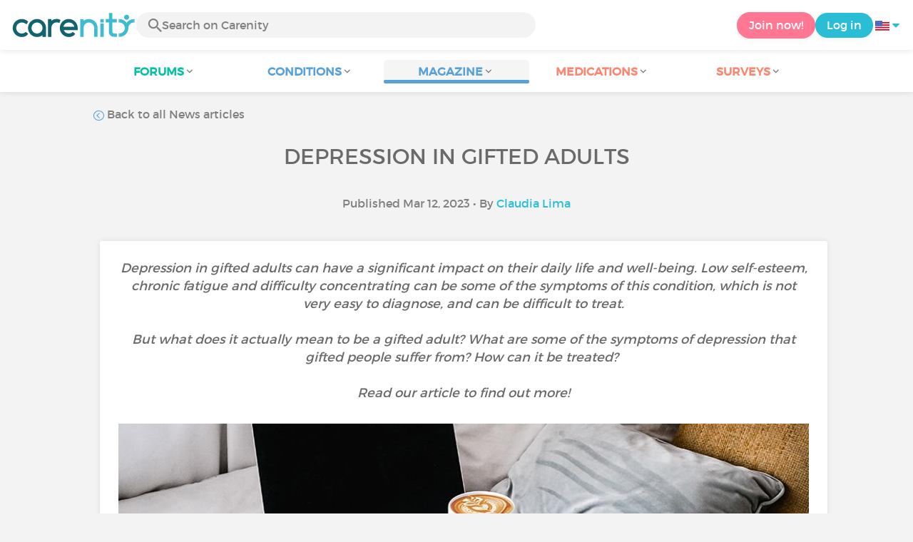

--- FILE ---
content_type: text/html; charset=UTF-8
request_url: https://www.carenity.us/condition-information/magazine/news/depression-in-gifted-adults-1671?darkschemeovr=w326tr
body_size: 13731
content:
<!doctype html>
<html lang="en-US" prefix="og: http://ogp.me/ns#">

    <head>
        <script type="text/javascript" nonce="XTzbiFykNl34">
  
window.gdprAppliesGlobally=true;(function(){function a(e){if(!window.frames[e]){if(document.body&&document.body.firstChild){var t=document.body;var n=document.createElement("iframe");n.style.display="none";n.name=e;n.title=e;t.insertBefore(n,t.firstChild)}
else{setTimeout(function(){a(e)},5)}}}function e(n,r,o,c,s){function e(e,t,n,a){if(typeof n!=="function"){return}if(!window[r]){window[r]=[]}var i=false;if(s){i=s(e,t,n)}if(!i){window[r].push({command:e,parameter:t,callback:n,version:a})}}e.stub=true;function t(a){if(!window[n]||window[n].stub!==true){return}if(!a.data){return}
var i=typeof a.data==="string";var e;try{e=i?JSON.parse(a.data):a.data}catch(t){return}if(e[o]){var r=e[o];window[n](r.command,r.parameter,function(e,t){var n={};n[c]={returnValue:e,success:t,callId:r.callId};a.source.postMessage(i?JSON.stringify(n):n,"*")},r.version)}}
if(typeof window[n]!=="function"){window[n]=e;if(window.addEventListener){window.addEventListener("message",t,false)}else{window.attachEvent("onmessage",t)}}}e("__tcfapi","__tcfapiBuffer","__tcfapiCall","__tcfapiReturn");a("__tcfapiLocator");(function(e){
  var t=document.createElement("script");t.id="spcloader";t.type="text/javascript";t.async=true;t.src="https://sdk.privacy-center.org/"+e+"/loader.js?target="+document.location.hostname;t.charset="utf-8";var n=document.getElementsByTagName("script")[0];var nonce=n.parentNode.querySelector('[nonce]').nonce;t.setAttribute('nonce', nonce);n.parentNode.insertBefore(t,n)})("c463172b-0486-4b98-bbf6-ef8d9157326b")})();
  
</script>
  <script nonce="XTzbiFykNl34">
    window.didomiConfig = {
      app: {
        privacyPolicyURL: window.location.origin + '/usage-charter'
      }
    };
  </script>                            <meta content="IE=edge" http-equiv="X-UA-Compatible">
        <meta charset="utf-8">
        <meta content="width=device-width,initial-scale=1.0,minimum-scale=1.0" name="viewport">

                            
                                   
                       
                           
                <title>Depression in gifted adults - Carenity</title>
        <meta name="description" content="Gifted adults may be more prone to depression than others. How can it be diagnosed and treated? Read our article!">
                <meta property="og:title" content="Depression in gifted adults - Carenity">
        <meta property="og:description" content="Gifted adults may be more prone to depression than others. How can it be diagnosed and treated? Read our article!">

        <meta property="og:image" content="https://cdn-member.carenity.us/images/magazine/article/700x220/11.jpeg" />
        <meta property="og:url" content="https://www.carenity.us/condition-information/magazine/news/depression-in-gifted-adults-1671?0%5Bmid%5D=268%0918.172.170.68%098%2F4%2F2023+11%3A27%3A04+AM" />
                <meta name="twitter:card" content="summary" />
        <meta name="twitter:title" content="Depression in gifted adults - Carenity" />
        <meta name="twitter:description" content="Gifted adults may be more prone to depression than others. How can it be diagnosed and treated? Read our article!" />
        <meta name="twitter:image" content="https://cdn-member.carenity.us/images/magazine/article/700x220/11.jpeg" />
        <meta name="twitter:url" content="https://www.carenity.us/condition-information/magazine/news/depression-in-gifted-adults-1671?0%5Bmid%5D=268%0918.172.170.68%098%2F4%2F2023+11%3A27%3A04+AM" />
        
            
        
        
        <link rel="shortcut icon" type="image/png" href="/static/themes-v3/carenity/images/default/icons/favicon.png?1720004028"/>
        <link rel="icon" href="/static/themes-v3/carenity/images/default/icons/icon-xxs.png?1720004028" sizes="32x32" >
        <link rel="icon" href="/static/themes-v3/carenity/images/default/icons/icon-xs.png?1720004028" sizes="48x48" >
        <link rel="icon" href="/static/themes-v3/carenity/images/default/icons/icon-s.png?1720004028" sizes="96x96" >
        <link rel="icon" href="/static/themes-v3/carenity/images/default/icons/icon-md.png?1720004028" sizes="144x144" >
        <!--[if IE]><link rel="shortcut icon" type="image/x-icon" href="/static/themes-v3/carenity/images/default/icons/favicon.ico?1720004028" /><![endif]-->
        <link rel="preload" href="/static/themes-v3/default/fonts/montserrat-light-webfont.woff2" as="font" type="font/woff2" crossorigin>
        <link rel="preload" href="/static/themes-v3/default/fonts/montserrat-regular-webfont.woff2" as="font" type="font/woff2" crossorigin>
        <link rel="preload" href="/static/themes-v3/default/fonts/icomoon.woff?version=1734016359" as="font" type="font/woff" crossorigin>
        <link href="/static/themes-v3/default/stylesheets/public.css?1766493711" rel="stylesheet">

                            <link rel="alternate" hreflang="de-de" href="https://www.carenity.de/informationen-krankheit/magazin/aktualitaten/depressionen-bei-erwachsenen-mit-hohem-intellektuellem-potenzial-hpi-1157?0[mid]=268%0918.172.170.68%098%2F4%2F2023+11%3A27%3A04+AM" />
<link rel="alternate" hreflang="en-gb" href="https://www.carenity.co.uk/condition-information/magazine/news/depression-in-gifted-adults-2061?0[mid]=268%0918.172.170.68%098%2F4%2F2023+11%3A27%3A04+AM" />
<link rel="alternate" hreflang="es-es" href="https://www.carenity.es/informacion-enfermedad/revista/actualidad/depresion-en-adultos-con-alto-potencial-intelectual-1711?0[mid]=268%0918.172.170.68%098%2F4%2F2023+11%3A27%3A04+AM" />
<link rel="alternate" hreflang="fr-fr" href="https://www.carenity.com/infos-maladie/magazine/actualites/la-depression-chez-ladulte-a-haut-potentiel-2642?0[mid]=268%0918.172.170.68%098%2F4%2F2023+11%3A27%3A04+AM" />
<link rel="alternate" hreflang="it-it" href="https://www.carenity.it/info-malattia/rivista/attualita/la-depressione-negli-adulti-ad-alto-potenziale-1385?0[mid]=268%0918.172.170.68%098%2F4%2F2023+11%3A27%3A04+AM" />
<link rel="alternate" hreflang="en-us" href="https://www.carenity.us/condition-information/magazine/news/depression-in-gifted-adults-1671?0[mid]=268%0918.172.170.68%098%2F4%2F2023+11%3A27%3A04+AM" />

            
                                                    
                <link rel="canonical" href="https://www.carenity.us/condition-information/magazine/news/depression-in-gifted-adults-1671" />
            
                        
            
                                    </head>
    <body id="top" class="univers-info">
    <noscript><iframe src="https://www.googletagmanager.com/ns.html?id=GTM-M6T5QH" height="0" width="0" style="display:none;visibility:hidden"></iframe></noscript>
                <header class="header">
    <div class="nav-header display-flex">
                
        <div class="mobile-menu-action display-max-tablet">
            <span class="burger-menu icon-burger-menu"></span>
                    <div class="vr"></div>
            <span class="searchBtn icon-bold-search"></span>
            </div>
    <div class="display-min-desktop">
        <div class="header-logo">
            <a href="/">
                <img alt="Logo Carenity" class="logo " src="/static/themes-v3/default/images/default/svg/logo/logo.svg?1720004028" />
            </a>

                            <form id="top-form-search">
                    <div class="searchForm">
                        <span class="searchBtn icon-bold-search"></span>
                        <input type="hidden" id="top-mid">
                                                <input type="text" id="top-search" class="searchBar" placeholder="Search on Carenity" >
                        <span class="clear-btn icon-close"></span>
                        <div id="top-maladies-result"></div>
                    </div>
                </form>
                    </div>
    </div>
    <div class="display-max-tablet">
        <div class="header-logo">
            <a href="/">
                <img alt="Logo Carenity" class="logo " src="/static/themes-v3/default/images/default/svg/logo/logo.svg?1720004028" />
            </a>
        </div>
    </div>
    <div class="cta">
                    <a href="/join?g=/condition-information/magazine/news/depression-in-gifted-adults-1671?utm_content=btn-register-menu" rel="nofollow" class="btn btn-rounded btn-signin display-min-desktop">Join now!</a>
            <a href="/log-in?g=/condition-information/magazine/news/depression-in-gifted-adults-1671" class="btn btn-rounded btn-carenity display-min-desktop">Log in</a>
                <div id="conteneur-header-flags" class="conteneur-global-flags composant-flag-common">
    <div class="conteneur-flag-button">
                <a class="link-flag-svg no-link">
    <img width="20" height="20" src="/static/themes-v3/default/images/default/svg/flag-us.svg?1720004028" title="USA" alt="flag us" class="flag-svg">
</a>        <i class="icon-sort-down"></i>
    </div>

        <div class="conteneur-flags-selection">
                                    <a class="link-flag-svg" href="https://www.carenity.com">
    <img width="40" height="45" src="/static/themes-v3/default/images/default/svg/flag-fr.svg?1720004028" title="French" alt="flag fr" class="flag-svg">
</a>                                                <a class="link-flag-svg" href="https://www.carenity.co.uk">
    <img width="40" height="45" src="/static/themes-v3/default/images/default/svg/flag-en.svg?1720004028" title="English" alt="flag en" class="flag-svg">
</a>                                                <a class="link-flag-svg" href="https://www.carenity.es">
    <img width="40" height="45" src="/static/themes-v3/default/images/default/svg/flag-es.svg?1720004028" title="Spanish" alt="flag es" class="flag-svg">
</a>                                                <a class="link-flag-svg" href="https://www.carenity.de">
    <img width="40" height="45" src="/static/themes-v3/default/images/default/svg/flag-de.svg?1720004028" title="German" alt="flag de" class="flag-svg">
</a>                                                <a class="link-flag-svg" href="https://www.carenity.it">
    <img width="40" height="45" src="/static/themes-v3/default/images/default/svg/flag-it.svg?1720004028" title="Italian" alt="flag it" class="flag-svg">
</a>                                            </div>
</div>    </div>
</div>
<div class="mobile-menu display-max-tablet">
    <div class="mobile-menu-nav">
        <a class="home" href="/">
            <i class="icon-forum-home" ></i>
            Home
        </a>
        <hr>
        <p class="text-color-exchange expanded" aria-expanded="true" aria-controls="mobile-menu-forum" data-toggle="collapse" data-target="#mobile-menu-forum">
            <i class="icon-exchange"></i>
            <span>Forums</span>
            <i class="icon-arrows-down"></i>
        </p>
        <div class="menu-collapse collapse in exchange" id="mobile-menu-forum">
            <div>
                <div class="menu-li"><a class="" href="/forum">Latest discussions</a></div>
                <div class="menu-li"><a class="" href="/forum/other-discussions">General discussions</a></div>
                <div class="menu-li menu-li-see-all"><a class="" href="/forum/index-forums">See all - Forum index from A to Z</a></div>
            </div>
        </div>
        <hr>
        <p class="text-color-info expanded" aria-expanded="true" aria-controls="mobile-menu-disease" data-toggle="collapse" data-target="#mobile-menu-disease">
            <i class="icon-red-cross"></i>
            <span>Conditions</span>
            <i class="icon-arrows-down"></i>
        </p>
        <div class="menu-collapse collapse in information" id="mobile-menu-disease">
            <div>
                <div class="menu-li"><a class="" href="/condition-information">Fact sheets</a></div>
                <div class="menu-li menu-li-see-all"><a class="" href="/condition-information/conditions-index">See all - Disease index from A to Z</a></div>
            </div>
        </div>
        <hr>
        <p class="text-color-info expanded" aria-expanded="true" aria-controls="mobile-menu-magazine" data-toggle="collapse" data-target="#mobile-menu-magazine">
            <i class="icon-magazine"></i>
            <span>Magazine</span>
            <i class="icon-arrows-down"></i>
        </p>
        <div class="menu-collapse collapse in information" id="mobile-menu-magazine">
            <div>
                <div class="menu-li"><a class="" href="/condition-information/magazine">Our featured pieces</a></div>
                <div class="menu-li"><a class="" href="/condition-information/magazine/news">News</a></div>
                <div class="menu-li"><a class="" href="/condition-information/magazine/testimonials">Testimonials</a></div>
                                <div class="menu-li"><a class="" href="/condition-information/magazine/nutrition">Nutrition</a></div>
                <div class="menu-li"><a class="" href="/condition-information/magazine/advice">Advice</a></div>
                <div class="menu-li"><a class="" href="/condition-information/magazine/procedures-and-paperwork">Procedures & paperwork</a></div>
            </div>
        </div>
        <hr>
                    <p class="text-color-opinion expanded" aria-expanded="true" aria-controls="mobile-menu-mediaction" data-toggle="collapse" data-target="#mobile-menu-mediaction">
                <i class="icon-medication-sheet"></i>
                <span>Medications</span>
                <i class="icon-arrows-down"></i>
            </p>
            <div class="menu-collapse collapse in opinion" id="mobile-menu-mediaction">
                <div>
                    <div class="menu-li"><a class="" href="/give-my-opinion/medications">Medications fact sheet</a></div>
                    <div class="menu-li menu-li-see-all"><a class="" href="/give-my-opinion/medication-index">See all - Medication index from A to Z</a></div>
                </div>
            </div>
            <hr>
                <p class="text-color-opinion expanded" aria-expanded="true" aria-controls="mobile-menu-survey" data-toggle="collapse" data-target="#mobile-menu-survey">
            <i class="icon-survey"></i>
            <span>Surveys</span>
            <i class="icon-arrows-down"></i>
        </p>
        <div class="menu-collapse collapse in opinion" id="mobile-menu-survey">
            <div>
                <div class="menu-li"><a class="" href="/give-my-opinion/surveys">Ongoing surveys</a></div>
                <div class="menu-li"><a class="" href="/give-my-opinion/surveys/completed">The results of the surveys</a></div>
            </div>
        </div>
        <hr>
    </div>
    <div class="mobile-menu-cta">
                    <a href="/join?g=/condition-information/magazine/news/depression-in-gifted-adults-1671?utm_content=btn-register-menu" rel="nofollow" class="btn btn-rounded btn-signin">Join now!</a>
            <a href="/log-in?g=/condition-information/magazine/news/depression-in-gifted-adults-1671" class="btn btn-rounded btn-carenity">Log in</a>
            </div>
</div>
    <div class="mobile-search-bar display-max-tablet">
        <span class="mobile-search-back icon-left-arrow"></span>
        <div class="vr"></div>
    </div>
    <nav class="subnav public">
    <ul class="container">
        <li class="echanger">
            <div class="dropdown-subnav" tabindex="0" role="button" aria-haspopup="true" aria-expanded="false">
                <p class="dropdownMenu">
                    <span class="module">Forums</span><i class="icon icon-arrows-down"></i>
                </p>
                <div class="is-active"></div>
            </div>
            <ul class="dropdown-menu" role="menu" aria-hidden="true">
                <li class="menu-li"><a role="menuitem" class="" href="/forum">Latest discussions</a></li>
                <li class="menu-li"><a role="menuitem" class="" href="/forum/other-discussions">General discussions</a></li>
                <li class="menu-li menu-li-see-all"><a role="menuitem" class="" href="/forum/index-forums">See all - Forum index from A to Z</a></li>
            </ul>
        </li>
        <li class="informer">
            <div class="dropdown-subnav" tabindex="0" role="button" aria-haspopup="true" aria-expanded="false">
                <p class="dropdownMenu">
                    <span class="module">Conditions</span><i class="icon icon-arrows-down"></i>
                </p>
                <div class="is-active"></div>
            </div>
            <ul class="dropdown-menu" role="menu" aria-hidden="true">
                <li class="menu-li"><a role="menuitem" class="" href="/condition-information">Fact sheets</a></li>
                <li class="menu-li menu-li-see-all"><a role="menuitem" class="" href="/condition-information/conditions-index">See all - Disease index from A to Z</a></li>
            </ul>
        </li>
        <li class="informer">
            <div class="dropdown-subnav active" tabindex="0" role="button" aria-haspopup="true" aria-expanded="false">
                <p class="dropdownMenu">
                    <span class="module">Magazine</span><i class="icon icon-arrows-down"></i>
                </p>
                <div class="is-active"></div>
            </div>
            <ul class="dropdown-menu" role="menu" aria-hidden="true">
                <li class="menu-li"><a role="menuitem" class="" href="/condition-information/magazine">Our featured pieces</a></li>
                <li class="menu-li"><a role="menuitem" class="" href="/condition-information/magazine/news">News</a></li>
                <li class="menu-li"><a role="menuitem" class="" href="/condition-information/magazine/testimonials">Testimonials</a></li>
                                <li class="menu-li"><a role="menuitem" class="" href="/condition-information/magazine/nutrition">Nutrition</a></li>
                <li class="menu-li"><a role="menuitem" class="" href="/condition-information/magazine/advice">Advice</a></li>
                <li class="menu-li"><a role="menuitem" class="" href="/condition-information/magazine/procedures-and-paperwork">Procedures & paperwork</a></li>
            </ul>
        </li>
                <li class="donner">
            <div class="dropdown-subnav" tabindex="0" role="button" aria-haspopup="true" aria-expanded="false">
                <p class="dropdownMenu">
                    <span class="module">Medications</span><i class="icon icon-arrows-down"></i>
                </p>
                <div class="is-active"></div>
            </div>
            <ul class="dropdown-menu" role="menu" aria-hidden="true">
                <li class="menu-li"><a role="menuitem" class="" href="/give-my-opinion/medications">Medications fact sheet</a></li>
                <li class="menu-li menu-li-see-all"><a role="menuitem" class="" href="/give-my-opinion/medication-index">See all - Medication index from A to Z</a></li>
            </ul>
        </li>
                <li class="donner">
            <div class="dropdown-subnav" tabindex="0" role="button" aria-haspopup="true" aria-expanded="false">
                <p class="dropdownMenu">
                    <span class="module">Surveys</span><i class="icon icon-arrows-down"></i>
                </p>
                <div class="is-active"></div>
            </div>
            <ul class="dropdown-menu" role="menu" aria-hidden="true">
                <li class="menu-li"><a role="menuitem" class="" href="/give-my-opinion/surveys">Ongoing surveys</a></li>
                <li class="menu-li"><a role="menuitem" class="" href="/give-my-opinion/surveys/completed">The results of the surveys</a></li>
            </ul>
        </li>
    </ul>
</nav>
<div class="subnav-fantome"></div></header>        <section id="main"  role="main">
                        
                        <a class="magazine-mobile-top-btn text-center smoothScroll display-max-tablet" href="#top">
    <i class="icon icon-dropup"></i>
    <p>
        Top
    </p>
</a>
        
<script type="application/ld+json" nonce="XTzbiFykNl34">
    {"@context":"http://schema.org/","@type":"Article","headline":"Depression in gifted adults","description":"","articleBody":"Depression is very common in the United States and its prevalence has been increasing, especially among young people. It is estimated that nearly one in five adults have suffered or will suffer from depression in their lifetime.\u00a0Depression has negative consequences on physical and mental health, as well as on social and professional functioning of those who suffer from it. The causes of depression are complex and can be linked to biological, psychological and social factors.\u00a0Anyone can be affected by depression, regardless of their age, gender or social status. However, gifted adults may be more prone to depression as they are often faced with higher demands and expectations from their immediate entourage and from society in general. They may also often feel isolated and misunderstood.What does it mean to be a gifted adult?\u00a0\u00a0A gifted person thinks, acts and feels \"differently\", they are more sensitive to their environment. This can go as far as hyperesthesia, which characterizes an increase in the sensitivity of any of the senses: sight, sound, touch, hearing and smell. There are many preconceived ideas about gifted people. They are spoken of as sick, super-achievers, haughty, overly empathetic, etc. They are often compared to people with autism spectrum disorders. However, all of this is not true.\u00a0Several signs can indicate that a person is gifted. Among them: IQ equal to or higher than 130,\u00a0Increased curiosity, need for meaning and understanding, cognitive hyperactivity,\u00a0Quick information processing, extraordinary memory, Arborescent, or tree-like thought structure, which allows them to understand complex intellectual elaborations,\u00a0Creativity and imagination,\u00a0Sense of aesthetics,\u00a0Great intellectual freedom, The feeling of being out of step with other people, a neuro-atypical functioning, Increased sensitivity to the world around them and to other people, high level of empathy,\u00a0Lack of self-esteem. Gifted people represent 2% of the general population.What are the manifestations of depression in gifted adults?\u00a0\u00a0There are a few studies on the prevalence of depression among gifted adults. These show that almost half of gifted adults are at risk of anxiety and depression. Also, according to these studies, 20% of gifted adults suffer from some form of depression, and are more likely to experience bipolar disorder, generalized anxiety and social phobias. Some risk factors are responsible for the onset of these depressive disorders such as low self-esteem, value conflict, lack of social support, chronic stress, feelings of isolation, excessive work, low performance satisfaction, past traumatic experiences, relationship problems and also lack of recreational activities.\u00a0Depression in gifted adults usually manifests itself with symptoms similar to those of depression in other patients.\u00a0These may include:Sadness, bad mood,\u00a0Loss of interest in previously enjoyed activities, Loss of appetite,\u00a0Persistent fatigue,\u00a0Feeling of guilt,\u00a0Sleep disturbances,\u00a0Difficulty concentrating,\u00a0Negative, sometimes self-destructive thoughts.How to treat depression in gifted adults?\u00a0There are several treatment options for depression in gifted adults, just as for any other patient.\u00a0One of the options is psychotherapy, for example, cognitive behavioral therapy (CBT). This can be helpful in learning to manage the symptoms of depression and better understand its causes.\u00a0Another option is drug therapy (antidepressants), which should always be prescribed by a healthcare professional.\u00a0Finally, learning to manage stress and adopting a healthy lifestyle can also help prevent and treat depression. Here are some of other solutions that can be useful in treating depression:ExerciseExercise is a great way to distract yourself and feel better. Sport allows the production of certain neurotransmitters, such as serotonin and noradrenaline, which are involved in mood regulation and motivation. Exercise can also help reduce depressive symptoms by releasing endorphins, which are hormones that produce a feeling of well-being and relaxation.Relax, take care of yourself\u00a0It is recommended to regularly find time to do relaxing activities and things that make you feel good, in order to fight off the depression. Taking care of yourself also means adopting healthy lifestyle, such as eating well and sleeping well, among others.Open up about your feelingsExpressing one's emotions can help release negative feelings that are often the cause of depression. It also helps to reduce stress and tension, and to gain more understanding from family and friends, and therefore find solutions to many problems.Look for supportSupport from loved ones or from a professional can help find strategies to deal with the stress and life challenges and to find ways to reconnect with others and feel less isolated.MeditateRelaxation techniques such as meditation or yoga can help manage the symptoms of depression. Such activities allow you to relax and calm your spirit. Meditation can also reduce the level of rumination and increase the person's ability to concentrate, as well as improve mood and increase the ability to enjoy the present moment. Depression in gifted adults is a real and common problem. It can have a significant impact on physical and mental health and quality of life of those affected. As already mentioned above, gifted adults may be more vulnerable to depression because of the pressure and high expectations placed on them by society. Nevertheless, there are many resources and treatments available to help them.Was this article helpful to you?\u00a0Share your thoughts and questions with the community in the comments below!\u00a0Take care! ","datePublished":"2023-03-12 00:00:00","url":"https://www.carenity.us/condition-information/magazine/news/depression-in-gifted-adults-1671","image":"https://cdn-member.carenity.us/images/magazine/article/700x220/11.png","Publisher":{"@type":"Organization","name":"Carenity","url":"https://www.carenity.us","logo":{"@type":"ImageObject","url":"https://www.carenity.us/static/themes-v3/default/images/default/svg/logo/logo.svg?1720004028"},"publishingPrinciples":"https://www.carenity.us/editorial-policy"},"mainEntityOfPage":{"@type":"WebPage"},"author":{"@type":"Person","name":"Claudia Lima","jobTitle":"Health Writer","url":"https://www.carenity.us/contributors/claudia-lima"},"articleSection":"News"}
</script><div class="container clear">
    <nav class="nav">
        <div class="link-nav link-nav-magazine">
            <a href="/condition-information/magazine/news?0%5Bmid%5D=268%0918.172.170.68%098%2F4%2F2023+11%3A27%3A04+AM" class="link">
                <i class="text-color-info icon-retour"></i> Back to all News articles
            </a>
        </div>
    </nav>
                        
    
    
<script type="application/ld+json" nonce="XTzbiFykNl34">
    {
    "@context": "https://schema.org",
    "@type": "BreadcrumbList",
    "itemListElement": [
        {
            "@type": "ListItem",
            "position": 1,
            "name": "Home",
            "item": "https://www.carenity.us/"
        },
        {
            "@type": "ListItem",
            "position": 2,
            "name": "Get informed",
            "item": "https://www.carenity.us/condition-information"
        },
        {
            "@type": "ListItem",
            "position": 3,
            "name": "News",
            "item": "https://www.carenity.us/condition-information/magazine/news"
        },
        {
            "@type": "ListItem",
            "position": 4,
            "name": "Depression in gifted adults"
        }
    ]
}
</script>    <article class="main">
        <div class="module-press">
            <h1 class="text-center module-title title-main">Depression in gifted adults</h1>
            <p class="text-center">
            Published Mar 12, 2023
                                        • By <a href="/contributors/claudia-lima">Claudia Lima</a>
                        </p>
            <div class="module-press-list">
                <div class="box">
                    <div class="box-content">
                        <div class="box-intro-article">
                                                                                            <p>Depression in gifted adults can have a significant impact on their daily life and well-being. Low self-esteem, chronic fatigue and difficulty concentrating can be some of the symptoms of this condition, which is not very easy to diagnose, and can be difficult to treat. <br/><br/>But what does it actually mean to be a gifted adult? What are some of the symptoms of depression that gifted people suffer from? How can it be treated? <br/><br/>Read our article to find out more!<br/></p>
                                                    </div>
                        <div class="box-img-article">
                                                                                            <picture>
                                    <source srcset="https://cdn-member.carenity.us/images/magazine/article/1000x220/11.jpeg" media="(min-width: 800px)">
                                    <source srcset="https://cdn-member.carenity.us/images/magazine/article/700x220/11.jpeg" media="(min-width: 400px)">
                                    <img loading="lazy" src="https://cdn-member.carenity.us/images/magazine/article/300x220/11.jpeg" alt="Depression in gifted adults">
                                </picture>
                                                    </div>
                                                <p><a href="https://www.carenity.us/condition-information/depression-258?" title="" style="color:rgb(88,162,217);" target="_blank" rel="noreferrer noopener"><strong><u>Depression</u></strong></a> is very common in the United States and its prevalence has been increasing, especially among young people. It is estimated that <strong>nearly one in five adults have suffered or will suffer from depression</strong> in their lifetime. <a href="https://www.carenity.com/infos-maladie/depression-258" title="" style="color:rgb(88,162,217);" target="_blank" rel="noreferrer noopener"><strong><u><br class="soft-break" /><br class="soft-break" /></u></strong></a>Depression has <strong>negative consequences</strong> on <strong>physical </strong>and <a href="https://www.carenity.us/condition-information/magazine/news/6-things-you-should-know-about-your-mental-health-1426" title="" style="color:rgb(88,162,217);" target="_blank" rel="noreferrer noopener"><strong><u>mental health</u></strong></a>, as well as on social and professional functioning of those who suffer from it. The causes of depression are complex and can be linked to biological, psychological and social factors. <a href="https://www.carenity.com/infos-maladie/depression-258" title="" style="color:rgb(88,162,217);" target="_blank" rel="noreferrer noopener"><strong><u><br class="soft-break" /><br class="soft-break" /></u></strong></a>Anyone can be affected by depression, regardless of their age, gender or social status. However, gifted adults may be more prone to depression as they are often faced with <strong>higher demands and expectations</strong> from their immediate entourage and from society in general. They may also often feel isolated and misunderstood.</p><h2><span style="color:rgb(88,162,217);">What does it mean to be a gifted adult?  </span></h2><p>A gifted person thinks, acts and feels "differently", they are <a href="https://www.carenity.us/condition-information/magazine/news/hypersensitivity-and-hyperemotionality-what-is-the-difference-1450" title="" style="color:rgb(88,162,217);" target="_blank" rel="noreferrer noopener"><strong><u>more sensitive</u></strong></a> to their environment. This can go as far as <strong>hyperesthesia</strong>, which characterizes an increase in the sensitivity of any of the senses: sight, sound, touch, hearing and smell. <br class="soft-break" /><br class="soft-break" />There are many <strong>preconceived ideas</strong> about gifted people. They are spoken of as sick, super-achievers, haughty, overly empathetic, etc. They are often compared to people with <a href="https://www.carenity.us/condition-information/autism-spectrum-disorder-109?" title="" style="color:rgb(88,162,217);" target="_blank" rel="noreferrer noopener"><strong><u>autism spectrum disorders</u></strong></a>. However, all of this is not true. <br class="soft-break" /><br class="soft-break" />Several signs can indicate that a person is gifted. Among them: <br class="soft-break" /></p><ul><li><strong>IQ </strong>equal to or higher than <strong>130</strong>, <br class="soft-break" /></li><li><strong>Increased curiosity</strong>, need for meaning and understanding, cognitive hyperactivity, <br class="soft-break" /></li><li><strong>Quick information processing</strong>, extraordinary memory, <br class="soft-break" /></li><li>Arborescent, or <strong>tree-like thought structure</strong>, which allows them to understand complex intellectual elaborations, <br class="soft-break" /></li><li><strong>Creativity </strong>and <strong>imagination</strong>, <br class="soft-break" /></li><li>Sense of <strong>aesthetics</strong>, <br class="soft-break" /></li><li>Great <strong>intellectual freedom</strong>, <br class="soft-break" /></li><li>The feeling of being <strong>out of step with other people</strong>, a neuro-atypical functioning, <br class="soft-break" /></li><li><strong>Increased sensitivity </strong>to the world around them and to other people, high level of <strong>empathy</strong>, <br class="soft-break" /></li><li><strong>Lack of self-esteem</strong>. <br class="soft-break" /></li></ul><p>Gifted people represent 2% of the general population.</p><h2><span style="color:rgb(88,162,217);">What are the manifestations of depression in gifted adults?  </span></h2><p>There are a few studies on the prevalence of <a href="https://www.carenity.us/condition-information/magazine/advice/depression-carenity-member-share-their-story-1066?m%5Bname%5D=Depression&amp;m%5Bmid%5D=258" title="" style="color:rgb(88,162,217);" target="_blank" rel="noreferrer noopener"><strong><u>depression</u></strong></a> among gifted adults. These show that almost <strong>half of gifted adults </strong>are <strong>at risk of </strong><a href="https://www.carenity.us/condition-information/magazine/news/anxiety-what-is-it-and-how-does-it-affect-the-body-826" title="" style="color:rgb(88,162,217);" target="_blank" rel="noreferrer noopener"><strong><u>anxiety</u></strong></a> and <strong>depression</strong>. Also, according to these studies, 20% of gifted adults suffer from some form of depression, and are more likely to experience <a href="https://www.carenity.us/condition-information/magazine/advice/bipolar-disorder-what-are-the-different-treatments-888?m%5Bname%5D=Bipolar+disorder&amp;m%5Bmid%5D=1003" title="" style="color:rgb(88,162,217);" target="_blank" rel="noreferrer noopener"><strong><u>bipolar disorder</u></strong></a>, <strong>generalized anxiety</strong> and <strong>social phobias</strong>. <br class="soft-break" /><br class="soft-break" />Some <strong>risk factors </strong>are responsible for the onset of these depressive disorders such as<strong> low self-esteem</strong>, <strong>value conflict</strong>, <strong>lack of social support</strong>, <a href="https://www.carenity.us/condition-information/magazine/news/what-conditions-can-be-triggered-by-stress-1500" title="" style="color:rgb(88,162,217);" target="_blank" rel="noreferrer noopener"><strong><u>chronic </u></strong></a><a href="https://www.carenity.co.uk/condition-information/magazine/news/what-conditions-can-be-triggered-by-stress-1884" title="" style="color:rgb(88,162,217);" target="_blank" rel="noreferrer noopener"><strong><u>stress</u></strong></a>, feelings of <strong>isolation</strong>, <strong>excessive work</strong>, <strong>low performance satisfaction</strong>, <strong>past traumatic experiences</strong>, <strong>relationship problems</strong> and also<strong> lack of recreational activities</strong>. <br class="soft-break" /><br class="soft-break" />Depression in gifted adults usually manifests itself with symptoms similar to those of depression in other patients. <br class="soft-break" /><br class="soft-break" />These may include:<br class="soft-break" /></p><ul><li>Sadness, bad mood, <br class="soft-break" /></li><li>Loss of interest in previously enjoyed activities, <br class="soft-break" /></li><li>Loss of appetite, <br class="soft-break" /></li><li>Persistent fatigue, <br class="soft-break" /></li><li>Feeling of guilt, <br class="soft-break" /></li><li>Sleep disturbances, <br class="soft-break" /></li><li>Difficulty concentrating, <br class="soft-break" /></li><li>Negative, sometimes self-destructive thoughts.</li></ul><h2><span style="color:rgb(88,162,217);">How to treat depression in gifted adults? </span></h2><p>There are several treatment options for depression in gifted adults, just as for any other patient. <br class="soft-break" /><br class="soft-break" />One of the options is <a href="https://www.carenity.us/condition-information/magazine/advice/different-types-of-psychotherapy-choosing-the-one-that-works-best-for-you-1494" title="" style="color:rgb(88,162,217);" target="_blank" rel="noreferrer noopener"><strong><u>psychotherapy</u></strong></a>, for example, <strong>cognitive behavioral therapy</strong> (CBT). This can be helpful in <strong>learning to manage the symptoms of depression</strong> and <strong>better understand its causes</strong>. <br class="soft-break" /><br class="soft-break" />Another option is <strong>drug therapy</strong> (antidepressants), which should always be prescribed by a healthcare professional. <br class="soft-break" /><br class="soft-break" />Finally, learning to<strong> manage stress</strong> and adopting a <strong>healthy lifestyle</strong> can also help prevent and treat depression. <br class="soft-break" /><br class="soft-break" />Here are some of other solutions that can be useful in treating depression:</p><h3>Exercise</h3><p>Exercise is a great way to distract yourself and feel better. Sport allows the production of certain <strong>neurotransmitters</strong>, such as <strong>serotonin </strong>and <strong>noradrenaline</strong>, which are involved in mood regulation and motivation. Exercise can also help <strong>reduce depressive symptoms</strong> by releasing <strong>endorphins</strong>, which are <a href="https://www.carenity.us/condition-information/magazine/news/how-to-boost-happiness-hormones-1639" title="" style="color:rgb(88,162,217);" target="_blank" rel="noreferrer noopener"><strong><u>hormones that produce a feeling of well-being</u></strong></a> and relaxation.</p><h3><span style="color:rgb(9,48,55);">Relax, take care of yourself </span></h3><p>It is recommended to regularly find time to do relaxing activities and<strong> things that make you feel good</strong>, in order to fight off the depression. Taking care of yourself also means <strong>adopting healthy lifestyle</strong>, such as <a href="https://www.carenity.us/condition-information/magazine/nutrition/psychonutrition-the-impact-of-food-on-mental-health-1652" title="" style="color:rgb(88,162,217);" target="_blank" rel="noreferrer noopener"><strong><u>eating well</u></strong></a> and sleeping well, among others.</p><h3><span style="color:rgb(9,48,55);">Open up about your feelings</span></h3><p>Expressing one's emotions can help <strong>release negative feelings</strong> that are often the cause of depression. It also helps to <strong>reduce stress and tension</strong>, and to <strong>gain more understanding</strong> from family and friends, and therefore find solutions to many problems.</p><h3>Look for support</h3><p><strong>Support from loved ones</strong> or from a <strong>professional </strong>can help find strategies to deal with the stress and life challenges and to find ways to reconnect with others and<strong> feel less isolated</strong>.</p><h3>Meditate</h3><p>Relaxation techniques such as <a href="https://www.carenity.us/condition-information/magazine/advice/mindfulness-how-can-it-benefit-our-health-and-how-can-we-incorporate-it-into-our-daily-lives-1056" title="" style="color:rgb(88,162,217);" target="_blank" rel="noreferrer noopener"><strong><u>meditation</u></strong></a> or <strong>yoga </strong>can help manage the symptoms of depression. Such activities allow you to <strong>relax </strong>and calm your spirit. Meditation can also reduce the level of rumination and <strong>increase the person's ability to concentrate</strong>, as well as <strong>improve mood</strong> and increase the ability to<strong> enjoy the present moment</strong>. <br class="soft-break" /><br class="soft-break" />Depression in gifted adults is a real and common problem. It can have a significant impact on physical and mental health and quality of life of those affected. As already mentioned above, gifted adults may be more vulnerable to depression because of the pressure and high expectations placed on them by society. Nevertheless, there are many resources and treatments available to help them.</p><p><br class="soft-break" /></p><div style="text-align:center;"><em style="font-size:12pt;color:rgb(19,99,111);">Was this article helpful to you? <br class="soft-break" />Share your thoughts and questions with the community in the comments below! <br class="soft-break" />Take care! <br class="soft-break" /></em></div>
                                                    <div id="reference"></div>
                                        </div>
                                        <div class="counter-likes">
    <span class="btn-likes"><i class="icon icon-like"></i></span>
    <div class="nb-likes">1</div>
</div>
<div class="box-likes-sharing">
    <div class="column-likes-sharing column-likes">
        <a class="btn btn-like-comment-public btn-likes-sharing"><i class="icon icon-like"></i><i class="text-likes-sharing">Like</i></a>
    </div>
    <div class="column-likes-sharing column-sharing dropdown" id="sharing-dropdown">
        <a class="btn btn-sharing btn-likes-sharing"><i class="icon icon-share"></i><i class="text-likes-sharing">Share</i></a>
    </div>
    <div class="column-likes-sharing column-sharing modal-sharing">
        <a class="btn btn-sharing-mobile btn-likes-sharing" data-toggle="modal" data-target="#modal-sharing-btn"><i class="icon icon-share"></i><i class="text-likes-sharing">Share</i></a>
    </div>      
</div>
                </div>
                    <div class="box-dropdown-sharing">
    <div class="dropdown-sharing ">
        <ul class="dropdown-menu-sharing ">
            <p class="dropdown-item-sharing"><a target="_blank" href="mailto:?subject=I found this interesting article on Carenity!&amp;body=Hello,%0D%0AI think this article could interest you.%0D%0AClick here to read it: https://www.carenity.us/condition-information/magazine/news/depression-in-gifted-adults-1671%0D%0A%0D%0ASee you soon on Carenity!"><i class="icon icon-mail"></i><i class="text-sharing">&nbsp;Email</i></a></p>
            <p class="dropdown-item-sharing"><a target="_blank" href="https://www.facebook.com/sharer/sharer.php?u=https://www.carenity.us/condition-information/magazine/news/depression-in-gifted-adults-1671"><img class="pictos-sharing" src="/static/themes-v3/default/images/default/svg/facebook.svg?1720004028" alt=""/><i class="text-sharing">&nbsp;Facebook</i></a></p>
            <p class="dropdown-item-sharing dropdown-item-sharing-last"><a target="_blank" href="https://twitter.com/intent/tweet?url=https://www.carenity.us/condition-information/magazine/news/depression-in-gifted-adults-1671&text=Depression in gifted adults%0A"><img class="pictos-sharing" src="/static/themes-v3/default/images/default/svg/twitter.svg?1720004028" alt=""/><i class="text-sharing">&nbsp;Twitter</i></a></p>
      </ul>
    </div>
<div>

                </div>
                                            <div id="sources"><p>Sources : </p><p><a href="https://www.frm.org/recherches-maladies-neurologiques/depression/focus-depression" title="" target="_blank" rel="noreferrer noopener">Tout savoir sur la dépression, frm.org<br class="soft-break" /></a><a href="https://www.femmeactuelle.fr/sante/psycho/hpi-chez-ladulte-les-signes-qui-peuvent-indiquer-que-vous-etes-a-haut-potentiel-intellectuel-2114691" title="" target="_blank" rel="noreferrer noopener">HPI chez l'adulte, quels sont les signes qui peuvent indiquer que vous êtes à haut potentiel intellectuel ? femmeactuelle.fr<br class="soft-break" /></a><a href="https://www.la-clinique-e-sante.com/blog/hauts-potentiels/identifier-haut-potentiel-intellectuel" title="" target="_blank" rel="noreferrer noopener">Haut Potentiel Intellectuel, 12 signes pour savoir si vous êtes HPI, la-clinique-e-sante.com<br class="soft-break" /></a><a href="https://dumas.ccsd.cnrs.fr/dumas-01716051/document" title="" target="_blank" rel="noreferrer noopener">Haut Potentiel Intellectuel et comorbidités psychiatriques chez l'adulte, dumas.ccsd.cnrs.fr<br class="soft-break" /></a><a href="https://www.cairn.info/revue-psychologie-clinique-et-projective-2011-1-page-279.htm" title="" target="_blank" rel="noreferrer noopener">L'intelligence surdéveloppée, un héritage de la dépression infantile, cairn.info<br class="soft-break" /></a><a href="https://myrhline.com/type-article/forme-de-depression-differente-individus-differents/" title="" target="_blank" rel="noreferrer noopener">Stress haut potentiel intellectuel, une dépression masquée, myrhline.com<br class="soft-break" /></a><a href="https://www.bilan-psychologique.com/hp/depression-surdoue.html" title="" target="_blank" rel="noreferrer noopener">La dépression des surdoués, bilan-psychologique.com<br class="soft-break" /></a><a href="https://www.huffingtonpost.fr/life/article/8-symptomes-de-depression-masquee-chez-une-personne-surdouee-ou-a-haut-potentiel-et-10-solutions_97996.html" title="" target="_blank" rel="noreferrer noopener">8 symptômes de dépression masqués chez une personne surdouée ou à haut potentiel intellectuel, huffingtonpost.fr</a></p></div>
                                                                <div class="box box-author">
    
    <div class="box-content">
        
    <div class="meta meta-img-author">
    <img loading="lazy" class="avatar avatar-big" src="https://cdn-member.carenity.us/images/author/claudia-lima.png" alt="avatar Claudia Lima">
    <div class="author-details">
        <p class="content-align-left box-content-title">
            Author: Claudia Lima, Health Writer
        </p>
        <p>Claudia is a content creator at Carenity, specializing in health writing.</p><p>Claudia holds a master's degree in Entrepreneurship and an Executive MBA in Sales and Marketing Management. She is specialized in...
        <a class="text-color-carenity" href="/contributors/claudia-lima"> >> Learn more</a>
    </div>
    </div>

    </div>
    
</div>                                                                        </div>
            <section>
                <h2 id="comments" class="module-title title-main-second">
                                            Comments
                                    </h2>
                
            </section>
                            <div style="margin: 30px 0">
                    <aside id="section-registration-js" class="section section-register ">
    <img alt="icon cross" id="cross-close-inscription-register" src="/static/themes-v3/default/images/default/icons/close.svg"/>
            <p class="title-main" id="title-main-block-register">
        Join the community and be the first to comment on this article!
    </p>
        <p class="text" id="subtitle-main-block-register">Join the 500 000 patients registered on our platform, get information on your condition or on that of your family member, and discuss it with the community</p>
        <a href="/join?g=/condition-information/magazine/news/depression-in-gifted-adults-1671?utm_content=btn-register-article" class="btn btn-signin-dark btn-big btn-max-big"id="btn-register-article">Join now!</a>
		<a href="/join?g=/condition-information/magazine/news/depression-in-gifted-adults-1671?utm_content=btn-register-support" class="btn btn-signin-dark btn-big btn-max-big" id="btn-register-from-support">Join now!</a>
        <p class="text-legend">It’s free and confidential</p>
    </aside>                </div>
                        <h2 class="module-title title-main-second">You will also like</h2>
            <div class="box-list box-list-float-horizon-scrolly">
                                                                                                                                                            <div class="box box-click box-magazine box-like-4">
    
    <div class="box-content">
        

    <div class="conteneur-box-top-background conteneur-box-top-background-magazine">

            <picture>
                                <source srcset="https://cdn-member.carenity.us/images/magazine/article/300x220/4.jpeg" media="(min-width: 768px)">
                                <source srcset="https://cdn-member.carenity.us/images/magazine/article/700x220/4.jpeg" media="(min-width: 400px)">
                <img loading="lazy" class="box-top-background box-top-background-magazine" src="https://cdn-member.carenity.us/images/magazine/article/300x220/4.jpeg" alt="What is empty nest syndrome? ">
            </picture>
                    <div class="meta">
                <p class="meta-secondary">
                                            Depression
                                    </p>
            </div>
        
    </div>

                <p class="content-align-left box-content-title">What is empty nest syndrome? </p>
    <p class="content-align-left box-content-info">
        Nov 24, 2022
         
         • 10 comments            </p>

        <p class="content-align-left box-content-intro">
            <a class="text-color-dark-dark" href="/condition-information/magazine/news/what-is-empty-nest-syndrome-1606?0%5Bmid%5D=268%0918.172.170.68%098%2F4%2F2023+11%3A27%3A04+AM"></a>
        </p>

    </div>
    
    <div class="box-bottom">
        <span class="btn">Read the article</span>
    </div>

</div>                                                                                                                                                                                <div class="box box-click box-magazine box-like-4">
    
    <div class="box-content">
        

    <div class="conteneur-box-top-background conteneur-box-top-background-magazine">

            <picture>
                                <source srcset="https://cdn-member.carenity.us/images/magazine/article/300x220/9.jpeg" media="(min-width: 768px)">
                                <source srcset="https://cdn-member.carenity.us/images/magazine/article/700x220/9.jpeg" media="(min-width: 400px)">
                <img loading="lazy" class="box-top-background box-top-background-magazine" src="https://cdn-member.carenity.us/images/magazine/article/300x220/9.jpeg" alt="Are you interested in CBD oil to help manage your chronic condition?">
            </picture>
                    <div class="meta">
                <p class="meta-secondary">
                                            Depression
                                    </p>
            </div>
        
    </div>

                <p class="content-align-left box-content-title">Are you interested in CBD oil to help manage your chronic condition?</p>
    <p class="content-align-left box-content-info">
        Aug 29, 2018
         
         • 7 comments            </p>

        <p class="content-align-left box-content-intro">
            <a class="text-color-dark-dark" href="/condition-information/magazine/news/does-cbd-oil-work-for-chronic-pain-management-140?0%5Bmid%5D=268%0918.172.170.68%098%2F4%2F2023+11%3A27%3A04+AM"></a>
        </p>

    </div>
    
    <div class="box-bottom">
        <span class="btn">Read the article</span>
    </div>

</div>                                                                                                    <div class="box box-click box-magazine box-like-4">
    
    <div class="box-content">
        

 <div class="conteneur-box-top-background conteneur-box-top-background-magazine" >
            <picture>
                        <source srcset="https://cdn-member.carenity.us/images/magazine/article/300x220/21.jpeg" media="(min-width: 768px)">
                        <source srcset="https://cdn-member.carenity.us/images/magazine/article/700x220/11.jpeg" media="(min-width: 400px)">
            <img loading="lazy" class="box-top-background box-top-background-magazine" src="https://cdn-member.carenity.us/images/magazine/article/300x220/9.jpeg" alt="Bipolar Disorder: understanding the causes, diagnosis and getting the right treatment">
        </picture>
                <div class="meta">
            <p class="meta-secondary">
                                    Depression
                            </p>
        </div>
        
           </div>
    
        <a href="/condition-information/magazine/testimonials/bipolar-disorder-understanding-the-causes-diagnosis-and-getting-the-right-treatment-412"><p class="content-align-left box-content-title">Bipolar Disorder: understanding the causes, diagnosis and getting the right treatment </p></a>
   
    <p class="content-align-left box-content-info">
        Jan 21, 2020
         
                     • 10 comments
            </p>
    <p class="content-align-left box-content-intro">
        <a class="text-color-dark-dark" href="/condition-information/magazine/testimonials/bipolar-disorder-understanding-the-causes-diagnosis-and-getting-the-right-treatment-412"></a>
    </p>

    </div>
    
    <div class="box-bottom">
        <span class="btn">See the testimonial</span>
    </div>

</div>                                                                                                    <div class="box box-click box-magazine box-like-4">
    
    <div class="box-content">
        

 <div class="conteneur-box-top-background conteneur-box-top-background-magazine" >
            <picture>
                        <source srcset="https://cdn-member.carenity.us/images/magazine/article/300x220/13.jpeg" media="(min-width: 768px)">
                        <source srcset="https://cdn-member.carenity.us/images/magazine/article/700x220/21.jpeg" media="(min-width: 400px)">
            <img loading="lazy" class="box-top-background box-top-background-magazine" src="https://cdn-member.carenity.us/images/magazine/article/300x220/17.jpeg" alt="Staying positive and living with depression since age 8">
        </picture>
                <div class="meta">
            <p class="meta-secondary">
                                    Depression
                            </p>
        </div>
        
           </div>
    
        <a href="/condition-information/magazine/testimonials/depression-since-age-8-325"><p class="content-align-left box-content-title">Staying positive and living with depression since age 8 </p></a>
   
    <p class="content-align-left box-content-info">
        Oct 10, 2018
         
                     • 10 comments
            </p>
    <p class="content-align-left box-content-intro">
        <a class="text-color-dark-dark" href="/condition-information/magazine/testimonials/depression-since-age-8-325"></a>
    </p>

    </div>
    
    <div class="box-bottom">
        <span class="btn">See the testimonial</span>
    </div>

</div>                                                </div>
            <div class="box-list box-list-float">
            <!-- pub -->
            

    

                </div>
                            <section class="section-has-sidebar">
                    <h2 class="module-title title-main-second">Most commented discussions</h2>
                    <div class="box-list-horizontal box-list">
                                                    <div class="box box-click box-horizontal">
    
<div class="box-header">
    <i class="icon-forum"></i>
</div>

    <div class="box-content">
        
    <p>
        <a class="text-color-dark-dark" href="/forum/depression/living-with-depression/i-really-dont-feel-like-living-need-support-and-to-talk-128">I really don't feel like living - need support and to talk</a>
    </p>

    </div>
    
    <div class="box-bottom">
        <span class="btn btn-exchange"><i class="icon icon-eye"></i></span>
    </div>

</div>                                                    <div class="box box-click box-horizontal">
    
<div class="box-header">
    <i class="icon-forum"></i>
</div>

    <div class="box-content">
        
    <p>
        <a class="text-color-dark-dark" href="/forum/depression/living-with-depression/need-someone-to-talk-tolisten-to-others-204">Need someone to talk to/Listen to others</a>
    </p>

    </div>
    
    <div class="box-bottom">
        <span class="btn btn-exchange"><i class="icon icon-eye"></i></span>
    </div>

</div>                                                    <div class="box box-click box-horizontal">
    
<div class="box-header">
    <i class="icon-forum"></i>
</div>

    <div class="box-content">
        
    <p>
        <a class="text-color-dark-dark" href="/forum/depression/living-with-depression/major-depression-1292">Living with major depression - Searching for someone who understands to share with</a>
    </p>

    </div>
    
    <div class="box-bottom">
        <span class="btn btn-exchange"><i class="icon icon-eye"></i></span>
    </div>

</div>                                                    <div class="box box-click box-horizontal">
    
<div class="box-header">
    <i class="icon-forum"></i>
</div>

    <div class="box-content">
        
    <p>
        <a class="text-color-dark-dark" href="/forum/depression/living-with-depression/anxiety-and-depression-1343">How can I manage anxiety and depression?</a>
    </p>

    </div>
    
    <div class="box-bottom">
        <span class="btn btn-exchange"><i class="icon icon-eye"></i></span>
    </div>

</div>                                                    <div class="box box-click box-horizontal">
    
<div class="box-header">
    <i class="icon-forum"></i>
</div>

    <div class="box-content">
        
    <p>
        <a class="text-color-dark-dark" href="/forum/depression/living-with-depression/teenage-heartbreak-2595">Teenage heartbreak</a>
    </p>

    </div>
    
    <div class="box-bottom">
        <span class="btn btn-exchange"><i class="icon icon-eye"></i></span>
    </div>

</div>                                                    <div class="box box-click box-horizontal">
    
<div class="box-header">
    <i class="icon-forum"></i>
</div>

    <div class="box-content">
        
    <p>
        <a class="text-color-dark-dark" href="/forum/depression/depression-treatments-and-medicine/cbd-for-anxiety-has-it-worked-for-you-6604">🌿 CBD for anxiety: Has it worked for you?</a>
    </p>

    </div>
    
    <div class="box-bottom">
        <span class="btn btn-exchange"><i class="icon icon-eye"></i></span>
    </div>

</div>                                                    <div class="box box-click box-horizontal">
    
<div class="box-header">
    <i class="icon-forum"></i>
</div>

    <div class="box-content">
        
    <p>
        <a class="text-color-dark-dark" href="/forum/depression/depression-treatments-and-medicine/what-medications-herbs-or-alternative-treatments-help-with-anxiety-879">What medications, herbs, or alternative treatments help with anxiety?</a>
    </p>

    </div>
    
    <div class="box-bottom">
        <span class="btn btn-exchange"><i class="icon icon-eye"></i></span>
    </div>

</div>                                                    <div class="box box-click box-horizontal">
    
<div class="box-header">
    <i class="icon-forum"></i>
</div>

    <div class="box-content">
        
    <p>
        <a class="text-color-dark-dark" href="/forum/depression/depression-treatments-and-medicine/what-do-you-think-about-xanax-5322">What do you think about Xanax?</a>
    </p>

    </div>
    
    <div class="box-bottom">
        <span class="btn btn-exchange"><i class="icon icon-eye"></i></span>
    </div>

</div>                                                    <div class="box box-click box-horizontal">
    
<div class="box-header">
    <i class="icon-forum"></i>
</div>

    <div class="box-content">
        
    <p>
        <a class="text-color-dark-dark" href="/forum/depression/living-with-depression/how-do-you-support-a-loved-one-through-a-depressive-crisis-6581">How do you support a loved one through a depressive crisis?</a>
    </p>

    </div>
    
    <div class="box-bottom">
        <span class="btn btn-exchange"><i class="icon icon-eye"></i></span>
    </div>

</div>                                                    <div class="box box-click box-horizontal">
    
<div class="box-header">
    <i class="icon-forum"></i>
</div>

    <div class="box-content">
        
    <p>
        <a class="text-color-dark-dark" href="/forum/depression/depression-treatments-and-medicine/not-good-enough-2131">Feeling like I'm not good enough</a>
    </p>

    </div>
    
    <div class="box-bottom">
        <span class="btn btn-exchange"><i class="icon icon-eye"></i></span>
    </div>

</div>                                            </div>
                </section>
                                        <h2 class="module-title title-main-second">Fact sheet</h2>
                <div class="box-list-horizontal box-list">
                                            <div class="box box-click box-horizontal">
    
<div class="box-header">
    <i class="icon-fiches"></i>
</div>

    <div class="box-content">
        
    <p>
        <a class="text-color-dark-dark" href="/condition-information/depression-258">Depression</a>
    </p>

    </div>
    
    <div class="box-bottom">
        <span class="btn"><i class="icon icon-eye"></i></span>
    </div>

</div>                                    </div>
                        <nav class="nav">
                <div class="link-nav">
                    <div class="text-right">
                        <a class="smoothScroll" href="#top"><i class="text-color-info icon-dropup"></i> Back to the top</a>
                    </div>
                </div>
            </nav>
        </div>
    </article>
</div>
<div class="modal fade" id="modal-sharing-btn" tabindex="-1" role="dialog" aria-labelledby="myModalLabel">
    <div class="modal-dialog" role="document">
        <div class="modal-content">
            <div class="modal-header">
                <button type="button" class="close circle-close" data-dismiss="modal" aria-label="Close"><span aria-hidden="true">&times;</span></button>
           </div>
            <div class="modal-body ">
                <p class="modal-item-sharing"><a target="_blank" href="mailto:?subject=I found this interesting article on Carenity!&amp;body=Hello,%0D%0AI think this article could interest you.%0D%0AClick here to read it: https://www.carenity.us/condition-information/magazine/news/depression-in-gifted-adults-1671%0D%0A%0D%0ASee you soon on Carenity!"><i class="icon icon-mail"></i><i class="text-sharing">&nbsp;Email</i></a></p>
                <p class="modal-item-sharing"><a target="_blank" href="https://www.facebook.com/sharer/sharer.php?u=https://www.carenity.us/condition-information/magazine/news/depression-in-gifted-adults-1671"><img class="pictos-sharing" src="/static/themes-v3/default/images/default/svg/facebook.svg?1720004028" alt=""/><i class="text-sharing">&nbsp;Facebook</i></a></p>
                <p class="modal-item-sharing"><a target="_blank" href="https://twitter.com/intent/tweet?url=https://www.carenity.us/condition-information/magazine/news/depression-in-gifted-adults-1671&text=Depression in gifted adults%0A"><img class="pictos-sharing" src="/static/themes-v3/default/images/default/svg/twitter.svg?1720004028" alt=""/><i class="text-sharing">&nbsp;Twitter</i></a></p>
           </div>
       </div>
   </div>
</div>
            </section>

    <div class="fixed-bottom-login-join">
    <div class="fixed-bottom-login-join-bg"></div>
          <a href="/join?g=/condition-information/magazine/news/depression-in-gifted-adults-1671?utm_content=btn-register-bandeau-mobile" class='fixed-join-bottom btn'>
      Join now!
      </a>
      <a href="/log-in?g=/condition-information/magazine/news/depression-in-gifted-adults-1671" class='fixed-login-bottom btn'>
      Log in
      </a>
    </div>
                <footer class="footer">
        <div class="container clear">
                    <div class="grid grid-with-temp">
                        <h4 class="footer-about">About <i class="icon icon-sort-down display-mobile-only"></i></h4>
<ul class="footer-about-list grid-2nd-row">
    <li><a href="/who-we-are">About us</a></li>
    <li><a href="/team-carenity">The Carenity team</a></li>
        <li><a href="/carenity-science-and-ethics-committee">The Science and Ethics Committee</a></li>
            <li><a href="/contributors">Contributors</a></li>
            <li><a href="/carenity-in-the-news">Carenity in the news</a></li>
        <li><a href="/certifications-and-awards">Certifications and awards</a></li>
    <li><a href="/data-for-good">Data For Good</a></li>
    <li><a href="https://pro.carenity.com/wp-content/uploads/2019/01/Carenity-Publications-Book.pdf" target="_blank">Our scientific publications</a></li>
    <li><a href="/carries-your-voice">Discover our studies</a></li>
</ul>
<ul class="footer-about-list grid-2nd-row">
    <li><a href="/editorial-policy">Editorial policy</a></li>
    <li><a href="/usage-charter">Code of conduct </a></li>
    <li><a href="/our-commitments">Our commitments</a></li>
    <li><a href="/privacy-statement">Legal notice</a></li>
    <li><a href="/terms-of-use">Terms of use</a></li>
    <li><a href="javascript:Didomi.preferences.show()">Cookie management</a></li>
    <li><a href="mailto:contact@carenity.us">Contact</a></li>
    <li><a href="https://pro.carenity.com/" target="_blank">Carenity for professionals</a></li>
</ul>                <h4 class="footer-quick-access">Quick access <i class="icon icon-sort-down display-mobile-only"></i></h4>
<ul class="footer-quick-access-list grid-2nd-row">
	<li><a href="/condition-information/magazine">Health magazine</a></li>
    <li><a href="/forum">Search a forum</a></li>
    <li><a href="/condition-information">Learn about a condition</a></li>
            <li><a href="/give-my-opinion/medications#medications">See medication reviews</a></li>
        <li><a href="/forum/index-forums">List of forums (A-Z)</a></li>
    <li><a href="/condition-information/conditions-index">List of condition info sheets (A-Z)</a></li>
            <li><a href="/give-my-opinion/medication-index">List of medication fact sheets (A-Z)</a></li>
    </ul>                <div class="footer-links text-center">
    <div class="footer-links-networks">
        <a href="https://www.facebook.com/carenityus/" target="_blank"><img loading="lazy" src="/static/themes-v3/default/images/default/svg/facebook.svg?1720004028"></a>
                <a href="https://www.youtube.com/channel/UCFrT8TcvZ01VTYtJVR6oRyw" target="_blank"><img loading="lazy" src="/static/themes-v3/default/images/default/svg/youtube.svg?1720004028"></a>
                        <a href="https://www.instagram.com/carenity_us/" target="_blank"><img loading="lazy" src="/static/themes-v3/default/images/default/svg/instagram.svg?1720004028"></a>
            </div>
    <div class="footer-links-store display-web-only">
        <a href="https://play.google.com/store/apps/details?id=com.carenity.carenity&hl=en" target="_blank"><img loading="lazy" class="google-play" src="/static/themes-v3/default/images/us/google-play-badge.png?1720004028"></a>
        <a href="https://apps.apple.com/us/app/carenity/id1404422803" target="_blank"><img loading="lazy" class="app-store" src="/static/themes-v3/default/images/us/app-store.svg?1720004028"></a>
    </div>
</div>            </div>
                                        
        <div class="footer-col">
            <ul class="footer-list-inline">
                                <li>Language
                                            <a href="https://www.carenity.com" >
                            <img src="/static/themes-v3/default/images/default/icons/flag-fr.png?1720004028" title="French" alt="flag fr" class="flag">
                        </a>
                                                                <a href="https://www.carenity.co.uk" >
                            <img src="/static/themes-v3/default/images/default/icons/flag-en.png?1720004028" title="English" alt="flag en" class="flag">
                        </a>
                                                                <a href="https://www.carenity.de" >
                            <img src="/static/themes-v3/default/images/default/icons/flag-de.png?1720004028" title="German" alt="flag de" class="flag">
                        </a>
                                                                <a href="https://www.carenity.es" >
                            <img src="/static/themes-v3/default/images/default/icons/flag-es.png?1720004028" title="Spanish" alt="flag es" class="flag">
                        </a>
                                                                <a href="https://www.carenity.it" >
                            <img src="/static/themes-v3/default/images/default/icons/flag-it.png?1720004028" title="Italian" alt="flag it" class="flag">
                        </a>
                                                        </li>
                <li></li>
            </ul>
            <p>The <a href="https://www.carenity.us">www.carenity.us</a> website does not constitute or replace professional medical advice.</p>
        </div>                    </div>
</footer>

                     <script nonce="XTzbiFykNl34">
    
    function functionReady(functionName, callback){
        if(typeof(window[functionName]) == 'undefined'){
            setTimeout(function() {
                functionReady(functionName, callback);
            }, 500);
        } else {
            callback();
        }
    }
</script>

<script nonce="XTzbiFykNl34">
    optionCnyloaderJs = {};
    optionCnyloaderJs.load = {
        'dependencies' : [],
        'CnyJs'        : []
    };

                        
                                                optionCnyloaderJs.load['CnyJs'].push('googleTagManager');
                                                
                                                optionCnyloaderJs.load['CnyJs'].push('info/magazine');
                                                                                    optionCnyloaderJs.load['dependencies'].push('dotdotdot');
                            
                        

    // exemple ancien survey
    
    window.addEventListener('load', function(){
        var script = document.createElement('script');
        var nonce = 'XTzbiFykNl34'; 
        script.src = '/static/themes-v3/default/javascripts/language/us.js?1766493711';
        script.setAttribute(
            'nonce',
            nonce
        );
        script.onload  = function(){
            var script = document.createElement('script');
            script.src = '/static/themes-v3/default/javascripts/core/loader.js?1766493711';
            script.setAttribute(
                'nonce',
                nonce
            );
            script.onload  = function(){
                startLoadingJsPage(optionCnyloaderJs, nonce);
            };
            document.getElementsByTagName('head')[0].appendChild(script);
        };
        document.getElementsByTagName('head')[0].appendChild(script);
    });
</script>            
        <div class="modal fade in" id="globalModal" tabindex="-1" role="dialog" aria-labelledby="myModalLabel">
    <div class="modal-dialog">
        <div class="modal-content">
            <div class="modal-header">
                <button type="button" class="close" data-dismiss="modal" aria-hidden="true">&times;</button>
                <p class="modal-title"></p>
            </div>
            <div class="modal-body"></div>
        </div>
    </div>
</div>    </body>


</html>

--- FILE ---
content_type: text/css
request_url: https://www.carenity.us/static/themes-v3/default/stylesheets/public.css?1766493711
body_size: 56896
content:
@charset "utf-8";@keyframes FullRotate{from{transform:rotate(0);-webkit-transform:rotate(0);-moz-transform:rotate(0);-o-transform:rotate(0);-ms-transform:rotate(0);height:45px}to{transform:rotate(360deg);-webkit-transform:rotate(360deg);-moz-transform:rotate(360deg);-o-transform:rotate(360deg);-ms-transform:rotate(360deg);height:450px}}@keyframes clickOnButton{from{transform:scale(1);-webkit-transform:scale(1);-moz-transform:scale(1);-o-transform:scale(1);-ms-transform:scale(1)}50%{transform:scale(.9);-webkit-transform:scale(.9);-moz-transform:scale(.9);-o-transform:scale(.9);-ms-transform:scale(.9)}to{transform:scale(1);-webkit-transform:scale(1);-moz-transform:scale(1);-o-transform:scale(1);-ms-transform:scale(1)}}span[class*=loading-]{height:8px;width:8px;background:#fff;display:inline-block;margin:12px 2px;border-radius:100%;-webkit-border-radius:100%;-moz-border-radius:100%;-webkit-animation:loader 2s infinite;-webkit-animation-timing-function:cubic-bezier(.03,.615,.995,.415);-webkit-animation-fill-mode:both;-moz-animation:loader 2s infinite;-moz-animation-timing-function:cubic-bezier(.03,.615,.995,.415);-moz-animation-fill-mode:both;-ms-animation:loader 2s infinite;-ms-animation-timing-function:cubic-bezier(.03,.615,.995,.415);-ms-animation-fill-mode:both;animation:loader 2s infinite;animation-timing-function:cubic-bezier(.03,.615,.995,.415);animation-fill-mode:both}span.loading-1{-webkit-animation-delay:1s;animation-delay:1s;-ms-animation-delay:1s;-moz-animation-delay:1s}span.loading-2{-webkit-animation-delay:.8s;animation-delay:.8s;-ms-animation-delay:.8s;-moz-animation-delay:.8s}span.loading-3{-webkit-animation-delay:.6s;animation-delay:.6s;-ms-animation-delay:.6s;-moz-animation-delay:.6s}span.loading-4{-webkit-animation-delay:.4s;animation-delay:.4s;-ms-animation-delay:.4s;-moz-animation-delay:.4s}@-webkit-keyframes loader{0%{-webkit-transform:translateX(-30px);opacity:0}25%{opacity:1}50%{-webkit-transform:translateX(30px);opacity:0}100%{opacity:0}}@-moz-keyframes loader{0%{-moz-transform:translateX(-30px);opacity:0}25%{opacity:1}50%{-moz-transform:translateX(30px);opacity:0}100%{opacity:0}}@-keyframes loader{0%{-transform:translateX(-30px);opacity:0}25%{opacity:1}50%{-transform:translateX(30px);opacity:0}100%{opacity:0}}@-ms-keyframes loader{0%{-ms-transform:translateX(-30px);opacity:0}25%{opacity:1}50%{-ms-transform:translateX(30px);opacity:0}100%{opacity:0}}.conteneurLoadingEffect{width:100%;text-align:center;display:none;position:absolute;bottom:2px;left:0;right:0;height:23px;margin:auto}.activeAnimationFadeInGoTop{opacity:1!important;transform:translate(0,0)!important}@keyframes shimmer{0%{background-position:-300px 0}100%{background-position:300px 0}}html{font-family:sans-serif;-ms-text-size-adjust:100%;-webkit-text-size-adjust:100%}body{margin:0;opacity:1!important}body.menu-open::before{content:"";position:fixed;inset:0;background-color:rgba(0,0,0,.5);z-index:999}body.menu-open .header .subnav ul li:not(.open2) .active{background-color:transparent}body.menu-open .header .subnav ul li:not(.open2) .active .is-active{background-color:transparent}article,aside,details,figcaption,figure,footer,header,hgroup,main,menu,nav,section,summary{display:block}audio,canvas,progress,video{display:inline-block;vertical-align:baseline}audio:not([controls]){display:none;height:0}[hidden],template{display:none}a{background-color:transparent}a:active,a:hover{outline:0}abbr[title]{border-bottom:1px dotted}b,strong{font-weight:700}dfn{font-style:italic}h1{margin:.67em 0}mark{background:#ff0;color:#000}small{font-size:80%}sub,sup{font-size:75%;line-height:0;position:relative;vertical-align:baseline}sup{top:-.5em}sub{bottom:-.25em}img{border:0;max-width:100%}svg:not(:root){overflow:hidden}figure{margin:1em 40px}hr{box-sizing:content-box;height:0}pre{overflow:auto}code,kbd,pre,samp{font-family:monospace,monospace;font-size:1em}button,input,optgroup,select,textarea{color:inherit;font:inherit;margin:0}button{overflow:visible}button,select{text-transform:none}button,html input[type=button],input[type=reset],input[type=submit]{-webkit-appearance:button;cursor:pointer}button[disabled],html input[disabled]{cursor:default}button::-moz-focus-inner,input::-moz-focus-inner{border:0;padding:0}input{line-height:normal}input[type=checkbox],input[type=radio]{box-sizing:border-box;padding:0}input[type=number]::-webkit-inner-spin-button,input[type=number]::-webkit-outer-spin-button{height:auto}input[type=number].no-spinner{-moz-appearance:textfield}input[type=number].no-spinner::-webkit-inner-spin-button,input[type=number].no-spinner::-webkit-outer-spin-button{-webkit-appearance:none}input[type=search]{-webkit-appearance:textfield;box-sizing:content-box}input[type=search]::-webkit-search-cancel-button,input[type=search]::-webkit-search-decoration{-webkit-appearance:none}fieldset{border:1px solid silver;margin:0 2px;padding:.35em .625em .75em}legend{border:0;padding:0}textarea{overflow:auto}optgroup{font-weight:700}table{border-collapse:collapse;border-spacing:0}td,th{padding:0}/*! Source: https://github.com/h5bp/html5-boilerplate/blob/master/src/css/main.css */*{-webkit-box-sizing:border-box;-moz-box-sizing:border-box;box-sizing:border-box}:after,:before{-webkit-box-sizing:border-box;-moz-box-sizing:border-box;box-sizing:border-box}html{-webkit-tap-highlight-color:transparent}body{font-family:Montserrat,'Helvetica Neue',Helvetica,Arial,sans-serif;font-size:16px;line-height:1.42857143;color:#333;background-color:#F3F3F3;position:relative;overflow-x:hidden}button,input,select,textarea{font-family:inherit;font-size:inherit;line-height:inherit}a{color:#29bed6;text-decoration:none;cursor:pointer;font-size:16px}figure{margin:0}img{vertical-align:middle}.img-responsive{display:block;max-width:100%;height:auto}.img-circle{border-radius:50%}hr{margin-top:20px;margin-bottom:20px;border:0;border-top:1px solid #eee}.sr-only{position:absolute;width:1px;height:1px;margin:-1px;padding:0;overflow:hidden;clip:rect(0,0,0,0);border:0}.sr-only-focusable:active,.sr-only-focusable:focus{position:static;width:auto;height:auto;margin:0;overflow:visible;clip:auto}[role=button]{cursor:pointer}.h1,.h2,.h3,.h4,.h5,.h6,h1,h2,h3,h4,h5,h6{font-family:inherit;font-weight:500;line-height:1.1}.h1 .small,.h1 small,.h2 .small,.h2 small,.h3 .small,.h3 small,.h4 .small,.h4 small,.h5 .small,.h5 small,.h6 .small,.h6 small,h1 .small,h1 small,h2 .small,h2 small,h3 .small,h3 small,h4 .small,h4 small,h5 .small,h5 small,h6 .small,h6 small{font-weight:400;line-height:1;color:#777}.h1,.h2,.h3,h1,h2,h3{margin-top:20px;margin-bottom:10px}.h1 .small,.h1 small,.h2 .small,.h2 small,.h3 .small,.h3 small,h1 .small,h1 small,h2 .small,h2 small,h3 .small,h3 small{font-size:65%}.h4,.h5,.h6,h4,h5,h6{margin-top:10px;margin-bottom:10px}.h4 .small,.h4 small,.h5 .small,.h5 small,.h6 .small,.h6 small,h4 .small,h4 small,h5 .small,h5 small,h6 .small,h6 small{font-size:75%}h1{font-size:36px}h2{font-size:30px}h3{font-size:24px}h4{font-size:18px}h5{font-size:16px}h6{font-size:14px}.h1{font-size:36px!important}.h2{font-size:30px!important}.h3{font-size:24px!important}.h4{font-size:18px!important}.h5{font-size:16px!important}.h6{font-size:14px!important}p{margin:0 0 10px}.lead{margin-bottom:20px;font-size:16px;font-weight:300;line-height:1.4}.small,small{font-size:85%}.mark,mark{background-color:#fcf8e3;padding:.2em}.text-left{text-align:left}.text-right{text-align:right}.text-center{text-align:center}.text-justify{text-align:justify}.text-nowrap{white-space:nowrap}.text-lowercase{text-transform:lowercase}.initialism,.text-uppercase{text-transform:uppercase}.text-capitalize{text-transform:capitalize}.text-danger{color:#a94442}a.text-danger:focus,a.text-danger:hover{color:#843534}ol,ul{margin-top:0;margin-bottom:28px}ol ol,ol ul,ul ol,ul ul{margin-bottom:0}ul{list-style:none}.list .clear::after{content:" ";clear:both;display:block}.cny-clear::before{content:" ";clear:both;display:block}dl{margin-top:0;margin-bottom:20px}dd,dt{line-height:1.42857143}dt{font-weight:700}dd{margin-left:0}.dl-horizontal dd:after,.dl-horizontal dd:before{content:" ";display:table}.dl-horizontal dd:after{clear:both}abbr[data-original-title],abbr[title]{cursor:help;border-bottom:1px dotted #777}blockquote{padding:10px 20px;margin:0 0 28px;font-size:17px;border-left:5px solid #eee}blockquote ol:last-child,blockquote p:last-child,blockquote ul:last-child{margin-bottom:0}blockquote .small,blockquote footer,blockquote small{display:block;font-size:80%;line-height:1.42857143;color:#777}blockquote .small:before,blockquote footer:before,blockquote small:before{content:'\2014 \00A0'}.blockquote-reverse,blockquote.pull-right{padding-right:15px;padding-left:0;border-right:5px solid #eee;border-left:0;text-align:right}.blockquote-reverse .small:before,.blockquote-reverse footer:before,.blockquote-reverse small:before,blockquote.pull-right .small:before,blockquote.pull-right footer:before,blockquote.pull-right small:before{content:''}.blockquote-reverse .small:after,.blockquote-reverse footer:after,.blockquote-reverse small:after,blockquote.pull-right .small:after,blockquote.pull-right footer:after,blockquote.pull-right small:after{content:'\00A0 \2014'}.container,.section-intro .breadcrumbs{margin-right:auto;margin-left:auto;padding-left:15px;padding-right:15px}.container:after,.container:before,.section-intro .breadcrumbs:after,.section-intro .breadcrumbs:before{content:" ";display:table}.container:after,.section-intro .breadcrumbs:after{clear:both}.row{margin-left:-15px;margin-right:-15px}.row:after,.row:before{content:" ";display:table}.row:after{clear:both}.col-lg-1,.col-lg-10,.col-lg-11,.col-lg-12,.col-lg-2,.col-lg-3,.col-lg-4,.col-lg-5,.col-lg-6,.col-lg-7,.col-lg-8,.col-lg-9,.col-md-1,.col-md-10,.col-md-11,.col-md-12,.col-md-2,.col-md-3,.col-md-4,.col-md-5,.col-md-6,.col-md-7,.col-md-8,.col-md-9,.col-sm-1,.col-sm-10,.col-sm-11,.col-sm-12,.col-sm-2,.col-sm-3,.col-sm-4,.col-sm-5,.col-sm-6,.col-sm-7,.col-sm-8,.col-sm-9,.col-xs-1,.col-xs-10,.col-xs-11,.col-xs-12,.col-xs-2,.col-xs-3,.col-xs-4,.col-xs-5,.col-xs-6,.col-xs-7,.col-xs-8,.col-xs-9{position:relative;min-height:1px;padding-left:15px;padding-right:15px}.col-xs-1,.col-xs-10,.col-xs-11,.col-xs-12,.col-xs-2,.col-xs-3,.col-xs-4,.col-xs-5,.col-xs-6,.col-xs-7,.col-xs-8,.col-xs-9{float:left}.col-xs-1{width:8.33333333%}.col-xs-2{width:16.66666667%}.col-xs-3{width:25%}.col-xs-4{width:33.33333333%}.col-xs-5{width:41.66666667%}.col-xs-6{width:50%}.col-xs-7{width:58.33333333%}.col-xs-8{width:66.66666667%}.col-xs-9{width:75%}.col-xs-10{width:83.33333333%}.col-xs-11{width:91.66666667%}.col-xs-12{width:100%}.col-xs-pull-0{right:auto}.col-xs-pull-1{right:8.33333333%}.col-xs-pull-2{right:16.66666667%}.col-xs-pull-3{right:25%}.col-xs-pull-4{right:33.33333333%}.col-xs-pull-5{right:41.66666667%}.col-xs-pull-6{right:50%}.col-xs-pull-7{right:58.33333333%}.col-xs-pull-8{right:66.66666667%}.col-xs-pull-9{right:75%}.col-xs-pull-10{right:83.33333333%}.col-xs-pull-11{right:91.66666667%}.col-xs-pull-12{right:100%}.col-xs-push-0{left:auto}.col-xs-push-1{left:8.33333333%}.col-xs-push-2{left:16.66666667%}.col-xs-push-3{left:25%}.col-xs-push-4{left:33.33333333%}.col-xs-push-5{left:41.66666667%}.col-xs-push-6{left:50%}.col-xs-push-7{left:58.33333333%}.col-xs-push-8{left:66.66666667%}.col-xs-push-9{left:75%}.col-xs-push-10{left:83.33333333%}.col-xs-push-11{left:91.66666667%}.col-xs-push-12{left:100%}.col-xs-offset-0{margin-left:0}.col-xs-offset-1{margin-left:8.33333333%}.col-xs-offset-2{margin-left:16.66666667%}.col-xs-offset-3{margin-left:25%}.col-xs-offset-4{margin-left:33.33333333%}.col-xs-offset-5{margin-left:41.66666667%}.col-xs-offset-6{margin-left:50%}.col-xs-offset-7{margin-left:58.33333333%}.col-xs-offset-8{margin-left:66.66666667%}.col-xs-offset-9{margin-left:75%}.col-xs-offset-10{margin-left:83.33333333%}.col-xs-offset-11{margin-left:91.66666667%}.col-xs-offset-12{margin-left:100%}table{background-color:transparent}caption{padding-top:8px;padding-bottom:8px;color:#777;text-align:left}th{text-align:left}.table{width:100%;max-width:100%;margin-bottom:20px}.table>tbody>tr>td,.table>tbody>tr>th,.table>tfoot>tr>td,.table>tfoot>tr>th,.table>thead>tr>td,.table>thead>tr>th{padding:8px;line-height:1.42857143;vertical-align:middle;border-top:1px solid #ddd;text-align:center}.table>thead>tr>th{vertical-align:bottom;border-bottom:2px solid #ddd}.table>caption+thead>tr:first-child>td,.table>caption+thead>tr:first-child>th,.table>colgroup+thead>tr:first-child>td,.table>colgroup+thead>tr:first-child>th,.table>thead:first-child>tr:first-child>td,.table>thead:first-child>tr:first-child>th{border-top:0}.table>tbody+tbody{border-top:2px solid #ddd}.table .table{background-color:#fff}.table-hover>tbody>tr:hover{box-shadow:1px 2px 2px 1px #F3F3F3}table col[class*=col-]{position:static;float:none;display:table-column}table td[class*=col-],table th[class*=col-]{position:static;float:none;display:table-cell}fieldset{padding:0;margin:0;border:0;min-width:0}legend{display:block;width:100%;padding:0;margin-bottom:20px;font-size:21px;line-height:inherit;color:#333;border:0;border-bottom:1px solid #e5e5e5}label{display:inline-block;max-width:100%;margin-bottom:5px}input[type=search]{-webkit-box-sizing:border-box;-moz-box-sizing:border-box;box-sizing:border-box}input[type=checkbox],input[type=radio]{margin:4px 0 0;margin-top:1px\9;line-height:normal}input[type=file]{display:block}input[type=range]{display:block;width:100%}select[multiple],select[size]{height:auto}output{display:block;padding-top:7px;font-size:14px;line-height:1.42857143;color:#A8A8A8}input[type=search]{-webkit-appearance:none}.checkbox,.radio{position:relative;display:block;margin-top:10px;margin-bottom:10px}.checkbox label,.radio label{min-height:20px;padding-left:20px;margin-bottom:0;font-weight:400;cursor:pointer}.checkbox input[type=checkbox],.checkbox-inline input[type=checkbox],.radio input[type=radio],.radio-inline input[type=radio]{position:absolute;margin-left:-20px;margin-top:4px}.checkbox+.checkbox,.radio+.radio{margin-top:-5px}.checkbox-inline,.radio-inline{position:relative;display:inline-block;padding-left:20px;margin-bottom:0;vertical-align:middle;font-weight:400;cursor:pointer}.checkbox-inline+.checkbox-inline,.radio-inline+.radio-inline{margin-top:0;margin-left:10px}fieldset[disabled] input[type=checkbox],fieldset[disabled] input[type=radio],input[type=checkbox].disabled,input[type=checkbox][disabled],input[type=radio].disabled,input[type=radio][disabled]{cursor:not-allowed}.checkbox-inline.disabled,.radio-inline.disabled,fieldset[disabled] .checkbox-inline,fieldset[disabled] .radio-inline{cursor:not-allowed}.checkbox.disabled label,.radio.disabled label,fieldset[disabled] .checkbox label,fieldset[disabled] .radio label{cursor:not-allowed}form label.error{color:#ff1242}form .label{font-size:75%}.label{font-size:100%}.form-horizontal .checkbox,.form-horizontal .checkbox-inline,.form-horizontal .radio,.form-horizontal .radio-inline{margin-top:0;margin-bottom:0;padding-top:7px}.form-horizontal .checkbox,.form-horizontal .radio{min-height:27px}.form-horizontal .form-group{margin-left:-15px;margin-right:-15px}.form-horizontal .form-group:after,.form-horizontal .form-group:before{content:" ";display:table}.form-horizontal .form-group:after{clear:both}.radio-inline-flex{display:flex;gap:24px;align-items:center}.form-horizontal .has-feedback .form-control-feedback{right:15px}input[type=button].btn-block,input[type=reset].btn-block,input[type=submit].btn-block{width:100%}.fade{opacity:0;-webkit-transition:opacity .15s linear;-o-transition:opacity .15s linear;transition:opacity .15s linear}.fade.in{opacity:1}.collapse{display:none}.collapse.in{display:block}tr.collapse.in{display:table-row}tbody.collapse.in{display:table-row-group}.collapsing{position:relative;height:0;overflow:hidden;-webkit-transition-property:height,visibility;transition-property:height,visibility;-webkit-transition-duration:.35s;transition-duration:.35s;-webkit-transition-timing-function:ease;transition-timing-function:ease}.caret{display:inline-block;width:0;height:0;margin-left:2px;vertical-align:middle;border-top:4px dashed;border-top:4px solid\9;border-right:4px solid transparent;border-left:4px solid transparent}.dropdown,.dropup{position:relative}.dropdown-toggle:focus{outline:0}.dropdown-header{display:block;padding:3px 20px;font-size:14px;line-height:1.42857143;color:#777;white-space:nowrap}.dropdown-backdrop{position:fixed;left:0;right:0;bottom:0;top:0;z-index:990}.pull-right>.dropdown-menu{right:0;left:auto}.dropup .caret,.navbar-fixed-bottom .dropdown .caret{border-top:0;border-bottom:4px dashed;border-bottom:4px solid\9;content:""}.dropup .dropdown-menu,.navbar-fixed-bottom .dropdown .dropdown-menu{top:auto;bottom:100%;margin-bottom:2px}.btn-group-lg>.btn .caret,.btn-lg .caret{border-width:5px 5px 0}.dropup .btn-group-lg>.btn .caret,.dropup .btn-lg .caret{border-width:0 5px 5px}[data-toggle=buttons]>.btn input[type=checkbox],[data-toggle=buttons]>.btn input[type=radio],[data-toggle=buttons]>.btn-group>.btn input[type=checkbox],[data-toggle=buttons]>.btn-group>.btn input[type=radio]{position:absolute;clip:rect(0,0,0,0);pointer-events:none}.input-group{position:relative;display:table;border-collapse:separate}.input-group[class*=col-]{float:none;padding-left:0;padding-right:0}.input-group .form-control{position:relative;z-index:2;float:left;width:100%;margin-bottom:0}.input-group .form-control:focus{z-index:3}.input-group .form-control,.input-group-addon,.input-group-btn{display:table-cell}.input-group .form-control:not(:first-child):not(:last-child),.input-group-addon:not(:first-child):not(:last-child),.input-group-btn:not(:first-child):not(:last-child){border-radius:0}.input-group-addon,.input-group-btn{width:1%;white-space:nowrap;vertical-align:middle}.input-group-addon{padding:6px 12px;font-size:14px;font-weight:400;line-height:1;color:#A8A8A8;text-align:center;background-color:#eee;border:1px solid #ccc;border-radius:4px}.input-group-addon.input-sm,.input-group-sm>.input-group-addon,.input-group-sm>.input-group-btn>.input-group-addon.btn{padding:5px 10px;font-size:12px;border-radius:3px}.input-group-addon.input-lg,.input-group-lg>.input-group-addon,.input-group-lg>.input-group-btn>.input-group-addon.btn{padding:10px 16px;font-size:18px;border-radius:6px}.input-group-addon input[type=checkbox],.input-group-addon input[type=radio]{margin-top:0}.input-group .form-control:first-child,.input-group-addon:first-child,.input-group-btn:first-child>.btn,.input-group-btn:first-child>.btn-group>.btn,.input-group-btn:first-child>.dropdown-toggle,.input-group-btn:last-child>.btn-group:not(:last-child)>.btn,.input-group-btn:last-child>.btn:not(:last-child):not(.dropdown-toggle){border-bottom-right-radius:0;border-top-right-radius:0}.input-group-addon:first-child{border-right:0}.input-group .form-control:last-child,.input-group-addon:last-child,.input-group-btn:first-child>.btn-group:not(:first-child)>.btn,.input-group-btn:first-child>.btn:not(:first-child),.input-group-btn:last-child>.btn,.input-group-btn:last-child>.btn-group>.btn,.input-group-btn:last-child>.dropdown-toggle{border-bottom-left-radius:0;border-top-left-radius:0}.input-group-addon:last-child{border-left:0}.input-group-btn{position:relative;font-size:0;white-space:nowrap}.input-group-btn>.btn{position:relative;padding:13px 12px}.input-group-btn>.btn+.btn{margin-left:-1px}.input-group-btn>.btn:active,.input-group-btn>.btn:focus,.input-group-btn>.btn:hover{z-index:2}.input-group-btn:first-child>.btn,.input-group-btn:first-child>.btn-group{margin-right:-1px}.input-group-btn:last-child>.btn,.input-group-btn:last-child>.btn-group{z-index:2;margin-left:-1px}.breadcrumb{padding:8px 15px;margin-bottom:20px;list-style:none;background-color:#f5f5f5;border-radius:4px}.breadcrumb>li{display:inline-block}.breadcrumb>li+li:before{content:"/ ";padding:0 5px;color:#ccc}.breadcrumb>.active{color:#777}.label{display:inline;padding:.2em .6em .3em;font-size:75%;font-weight:700;line-height:1;color:#fff;text-align:center;white-space:nowrap;vertical-align:baseline;border-radius:.25em}.label:empty{display:none}.btn .label{position:relative;top:-1px}a.label:focus,a.label:hover{color:#fff;text-decoration:none;cursor:pointer}.list-group-item>.badge{float:right}.list-group-item>.badge+.badge{margin-right:5px}.nav-pills>li>a>.badge{margin-left:3px}a.badge:focus,a.badge:hover{color:#fff;text-decoration:none;cursor:pointer}@-webkit-keyframes progress-bar-stripes{from{background-position:40px 0}to{background-position:0 0}}@keyframes progress-bar-stripes{from{background-position:40px 0}to{background-position:0 0}}.progress{overflow:hidden;height:20px;margin-bottom:20px;background-color:#f5f5f5;border-radius:4px;-webkit-box-shadow:inset 0 1px 2px rgba(0,0,0,.1);box-shadow:inset 0 1px 2px rgba(0,0,0,.1)}.list-group{margin-bottom:20px;padding-left:0}.list-group-item{position:relative;display:block;padding:10px 15px;margin-bottom:-1px;background-color:#fff;border:1px solid #ddd}.list-group-item:first-child{border-top-right-radius:4px;border-top-left-radius:4px}.list-group-item:last-child{margin-bottom:0;border-bottom-right-radius:4px;border-bottom-left-radius:4px}a.list-group-item,button.list-group-item{color:#555}a.list-group-item .list-group-item-heading,button.list-group-item .list-group-item-heading{color:#333}a.list-group-item:focus,a.list-group-item:hover,button.list-group-item:focus,button.list-group-item:hover{text-decoration:none;color:#555;background-color:#f5f5f5}button.list-group-item{width:100%;text-align:left}.list-group-item.disabled,.list-group-item.disabled:focus,.list-group-item.disabled:hover{background-color:#eee;color:#777;cursor:not-allowed}.list-group-item.disabled .list-group-item-heading,.list-group-item.disabled:focus .list-group-item-heading,.list-group-item.disabled:hover .list-group-item-heading{color:inherit}.list-group-item.disabled .list-group-item-text,.list-group-item.disabled:focus .list-group-item-text,.list-group-item.disabled:hover .list-group-item-text{color:#777}.list-group-item.active,.list-group-item.active:focus,.list-group-item.active:hover{z-index:2;color:#fff;background-color:#29bed6}.list-group-item.active .list-group-item-heading,.list-group-item.active .list-group-item-heading>.small,.list-group-item.active .list-group-item-heading>small,.list-group-item.active:focus .list-group-item-heading,.list-group-item.active:focus .list-group-item-heading>.small,.list-group-item.active:focus .list-group-item-heading>small,.list-group-item.active:hover .list-group-item-heading,.list-group-item.active:hover .list-group-item-heading>.small,.list-group-item.active:hover .list-group-item-heading>small{color:inherit}.list-group-item.active .list-group-item-text,.list-group-item.active:focus .list-group-item-text,.list-group-item.active:hover .list-group-item-text{color:#c7ddef}.panel{margin-bottom:20px;background-color:#fff;border:1px solid transparent;border-radius:4px;-webkit-box-shadow:0 1px 1px rgba(0,0,0,.05);box-shadow:0 1px 1px rgba(0,0,0,.05)}.panel-body{padding:15px}.panel-body:after,.panel-body:before{content:" ";display:table}.panel-body:after{clear:both}.panel-heading{padding:10px 15px;border-bottom:1px solid transparent;border-top-right-radius:3px;border-top-left-radius:3px}.panel-heading>.dropdown .dropdown-toggle{color:inherit}.panel-title{margin-top:0;margin-bottom:0;font-size:16px;color:inherit}.panel-title>.small,.panel-title>.small>a,.panel-title>a,.panel-title>small,.panel-title>small>a{color:inherit}.panel-footer{padding:10px 15px;background-color:#f5f5f5;border-top:1px solid #ddd;border-bottom-right-radius:3px;border-bottom-left-radius:3px}.panel>.list-group,.panel>.panel-collapse>.list-group{margin-bottom:0}.panel>.list-group .list-group-item,.panel>.panel-collapse>.list-group .list-group-item{border-width:1px 0;border-radius:0}.panel>.list-group:first-child .list-group-item:first-child,.panel>.panel-collapse>.list-group:first-child .list-group-item:first-child{border-top:0;border-top-right-radius:3px;border-top-left-radius:3px}.panel>.list-group:last-child .list-group-item:last-child,.panel>.panel-collapse>.list-group:last-child .list-group-item:last-child{border-bottom:0;border-bottom-right-radius:3px;border-bottom-left-radius:3px}.panel>.panel-heading+.panel-collapse>.list-group .list-group-item:first-child{border-top-right-radius:0;border-top-left-radius:0}.panel-heading+.list-group .list-group-item:first-child{border-top-width:0}.list-group+.panel-footer{border-top-width:0}.panel>.panel-collapse>.table,.panel>.table,.panel>.table-responsive>.table{margin-bottom:0}.panel>.panel-collapse>.table caption,.panel>.table caption,.panel>.table-responsive>.table caption{padding-left:15px;padding-right:15px}.panel>.table-responsive:first-child>.table:first-child,.panel>.table:first-child{border-top-right-radius:3px;border-top-left-radius:3px}.panel>.table-responsive:first-child>.table:first-child>tbody:first-child>tr:first-child,.panel>.table-responsive:first-child>.table:first-child>thead:first-child>tr:first-child,.panel>.table:first-child>tbody:first-child>tr:first-child,.panel>.table:first-child>thead:first-child>tr:first-child{border-top-left-radius:3px;border-top-right-radius:3px}.panel>.table-responsive:first-child>.table:first-child>tbody:first-child>tr:first-child td:first-child,.panel>.table-responsive:first-child>.table:first-child>tbody:first-child>tr:first-child th:first-child,.panel>.table-responsive:first-child>.table:first-child>thead:first-child>tr:first-child td:first-child,.panel>.table-responsive:first-child>.table:first-child>thead:first-child>tr:first-child th:first-child,.panel>.table:first-child>tbody:first-child>tr:first-child td:first-child,.panel>.table:first-child>tbody:first-child>tr:first-child th:first-child,.panel>.table:first-child>thead:first-child>tr:first-child td:first-child,.panel>.table:first-child>thead:first-child>tr:first-child th:first-child{border-top-left-radius:3px}.panel>.table-responsive:first-child>.table:first-child>tbody:first-child>tr:first-child td:last-child,.panel>.table-responsive:first-child>.table:first-child>tbody:first-child>tr:first-child th:last-child,.panel>.table-responsive:first-child>.table:first-child>thead:first-child>tr:first-child td:last-child,.panel>.table-responsive:first-child>.table:first-child>thead:first-child>tr:first-child th:last-child,.panel>.table:first-child>tbody:first-child>tr:first-child td:last-child,.panel>.table:first-child>tbody:first-child>tr:first-child th:last-child,.panel>.table:first-child>thead:first-child>tr:first-child td:last-child,.panel>.table:first-child>thead:first-child>tr:first-child th:last-child{border-top-right-radius:3px}.panel>.table-responsive:last-child>.table:last-child,.panel>.table:last-child{border-bottom-right-radius:3px;border-bottom-left-radius:3px}.panel>.table-responsive:last-child>.table:last-child>tbody:last-child>tr:last-child,.panel>.table-responsive:last-child>.table:last-child>tfoot:last-child>tr:last-child,.panel>.table:last-child>tbody:last-child>tr:last-child,.panel>.table:last-child>tfoot:last-child>tr:last-child{border-bottom-left-radius:3px;border-bottom-right-radius:3px}.panel>.table-responsive:last-child>.table:last-child>tbody:last-child>tr:last-child td:first-child,.panel>.table-responsive:last-child>.table:last-child>tbody:last-child>tr:last-child th:first-child,.panel>.table-responsive:last-child>.table:last-child>tfoot:last-child>tr:last-child td:first-child,.panel>.table-responsive:last-child>.table:last-child>tfoot:last-child>tr:last-child th:first-child,.panel>.table:last-child>tbody:last-child>tr:last-child td:first-child,.panel>.table:last-child>tbody:last-child>tr:last-child th:first-child,.panel>.table:last-child>tfoot:last-child>tr:last-child td:first-child,.panel>.table:last-child>tfoot:last-child>tr:last-child th:first-child{border-bottom-left-radius:3px}.panel>.table-responsive:last-child>.table:last-child>tbody:last-child>tr:last-child td:last-child,.panel>.table-responsive:last-child>.table:last-child>tbody:last-child>tr:last-child th:last-child,.panel>.table-responsive:last-child>.table:last-child>tfoot:last-child>tr:last-child td:last-child,.panel>.table-responsive:last-child>.table:last-child>tfoot:last-child>tr:last-child th:last-child,.panel>.table:last-child>tbody:last-child>tr:last-child td:last-child,.panel>.table:last-child>tbody:last-child>tr:last-child th:last-child,.panel>.table:last-child>tfoot:last-child>tr:last-child td:last-child,.panel>.table:last-child>tfoot:last-child>tr:last-child th:last-child{border-bottom-right-radius:3px}.panel>.panel-body+.table,.panel>.panel-body+.table-responsive,.panel>.table+.panel-body,.panel>.table-responsive+.panel-body{border-top:1px solid #ddd}.panel>.table>tbody:first-child>tr:first-child td,.panel>.table>tbody:first-child>tr:first-child th{border-top:0}.panel>.table-bordered,.panel>.table-responsive>.table-bordered{border:0}.panel>.table-bordered>tbody>tr>td:first-child,.panel>.table-bordered>tbody>tr>th:first-child,.panel>.table-bordered>tfoot>tr>td:first-child,.panel>.table-bordered>tfoot>tr>th:first-child,.panel>.table-bordered>thead>tr>td:first-child,.panel>.table-bordered>thead>tr>th:first-child,.panel>.table-responsive>.table-bordered>tbody>tr>td:first-child,.panel>.table-responsive>.table-bordered>tbody>tr>th:first-child,.panel>.table-responsive>.table-bordered>tfoot>tr>td:first-child,.panel>.table-responsive>.table-bordered>tfoot>tr>th:first-child,.panel>.table-responsive>.table-bordered>thead>tr>td:first-child,.panel>.table-responsive>.table-bordered>thead>tr>th:first-child{border-left:0}.panel>.table-bordered>tbody>tr>td:last-child,.panel>.table-bordered>tbody>tr>th:last-child,.panel>.table-bordered>tfoot>tr>td:last-child,.panel>.table-bordered>tfoot>tr>th:last-child,.panel>.table-bordered>thead>tr>td:last-child,.panel>.table-bordered>thead>tr>th:last-child,.panel>.table-responsive>.table-bordered>tbody>tr>td:last-child,.panel>.table-responsive>.table-bordered>tbody>tr>th:last-child,.panel>.table-responsive>.table-bordered>tfoot>tr>td:last-child,.panel>.table-responsive>.table-bordered>tfoot>tr>th:last-child,.panel>.table-responsive>.table-bordered>thead>tr>td:last-child,.panel>.table-responsive>.table-bordered>thead>tr>th:last-child{border-right:0}.panel>.table-bordered>tbody>tr:first-child>td,.panel>.table-bordered>tbody>tr:first-child>th,.panel>.table-bordered>thead>tr:first-child>td,.panel>.table-bordered>thead>tr:first-child>th,.panel>.table-responsive>.table-bordered>tbody>tr:first-child>td,.panel>.table-responsive>.table-bordered>tbody>tr:first-child>th,.panel>.table-responsive>.table-bordered>thead>tr:first-child>td,.panel>.table-responsive>.table-bordered>thead>tr:first-child>th{border-bottom:0}.panel>.table-bordered>tbody>tr:last-child>td,.panel>.table-bordered>tbody>tr:last-child>th,.panel>.table-bordered>tfoot>tr:last-child>td,.panel>.table-bordered>tfoot>tr:last-child>th,.panel>.table-responsive>.table-bordered>tbody>tr:last-child>td,.panel>.table-responsive>.table-bordered>tbody>tr:last-child>th,.panel>.table-responsive>.table-bordered>tfoot>tr:last-child>td,.panel>.table-responsive>.table-bordered>tfoot>tr:last-child>th{border-bottom:0}.panel>.table-responsive{border:0;margin-bottom:0}.panel-group{margin-bottom:20px}.panel-group .panel{margin-bottom:0;border-radius:4px}.panel-group .panel+.panel{margin-top:5px}.panel-group .panel-heading{border-bottom:0}.panel-group .panel-heading+.panel-collapse>.list-group,.panel-group .panel-heading+.panel-collapse>.panel-body{border-top:1px solid #ddd}.panel-group .panel-footer{border-top:0}.panel-group .panel-footer+.panel-collapse .panel-body{border-bottom:1px solid #ddd}.panel-default{border-color:#ddd}.panel-default>.panel-heading{color:#333;background-color:#f5f5f5;border-color:#ddd}.panel-default>.panel-heading+.panel-collapse>.panel-body{border-top-color:#ddd}.panel-default>.panel-heading .badge{color:#f5f5f5;background-color:#333}.panel-default>.panel-footer+.panel-collapse>.panel-body{border-bottom-color:#ddd}.panel-primary{border-color:#337ab7}.panel-primary>.panel-heading{color:#fff;background-color:#337ab7;border-color:#337ab7}.panel-primary>.panel-heading+.panel-collapse>.panel-body{border-top-color:#337ab7}.panel-primary>.panel-heading .badge{color:#337ab7;background-color:#fff}.panel-primary>.panel-footer+.panel-collapse>.panel-body{border-bottom-color:#337ab7}.panel-success{border-color:#d6e9c6}.panel-success>.panel-heading{color:#3c763d;background-color:#dff0d8;border-color:#d6e9c6}.panel-success>.panel-heading+.panel-collapse>.panel-body{border-top-color:#d6e9c6}.panel-success>.panel-heading .badge{color:#dff0d8;background-color:#3c763d}.panel-success>.panel-footer+.panel-collapse>.panel-body{border-bottom-color:#d6e9c6}.panel-info{border-color:#bce8f1}.panel-info>.panel-heading{color:#31708f;background-color:#d9edf7;border-color:#bce8f1}.panel-info>.panel-heading+.panel-collapse>.panel-body{border-top-color:#bce8f1}.panel-info>.panel-heading .badge{color:#d9edf7;background-color:#31708f}.panel-info>.panel-footer+.panel-collapse>.panel-body{border-bottom-color:#bce8f1}.panel-warning{border-color:#faebcc}.panel-warning>.panel-heading{color:#8a6d3b;background-color:#fcf8e3;border-color:#faebcc}.panel-warning>.panel-heading+.panel-collapse>.panel-body{border-top-color:#faebcc}.panel-warning>.panel-heading .badge{color:#fcf8e3;background-color:#8a6d3b}.panel-warning>.panel-footer+.panel-collapse>.panel-body{border-bottom-color:#faebcc}.panel-danger{border-color:#ebccd1}.panel-danger>.panel-heading{color:#a94442;background-color:#f2dede;border-color:#ebccd1}.panel-danger>.panel-heading+.panel-collapse>.panel-body{border-top-color:#ebccd1}.panel-danger>.panel-heading .badge{color:#f2dede;background-color:#a94442}.panel-danger>.panel-footer+.panel-collapse>.panel-body{border-bottom-color:#ebccd1}.well{min-height:20px;padding:19px;margin-bottom:20px;background-color:#f5f5f5;border:1px solid #e3e3e3;border-radius:4px;-webkit-box-shadow:inset 0 1px 1px rgba(0,0,0,.05);box-shadow:inset 0 1px 1px rgba(0,0,0,.05)}.close{float:right;font-size:21px;font-weight:700;line-height:1;color:#000;text-shadow:0 1px 0 #fff;opacity:.2;filter:alpha(opacity=20)}.close:focus,.close:hover{color:#000;text-decoration:none;cursor:pointer;opacity:.5;filter:alpha(opacity=50)}button.close{padding:0;cursor:pointer;background:0 0;border:0;-webkit-appearance:none}.modal-open{overflow:hidden}.modal{display:none;overflow:hidden;position:fixed;top:0;right:0;bottom:0;left:0;z-index:1050;-webkit-overflow-scrolling:touch;outline:0}.modal.fade .modal-dialog{-webkit-transform:translate(0,-25%);-ms-transform:translate(0,-25%);-o-transform:translate(0,-25%);transform:translate(0,-25%);-webkit-transition:-webkit-transform .3s ease-out;-moz-transition:-moz-transform .3s ease-out;-o-transition:-o-transform .3s ease-out;transition:transform .3s ease-out}.modal.in .modal-dialog{-webkit-transform:translate(0,0);-ms-transform:translate(0,0);-o-transform:translate(0,0);transform:translate(0,0)}.modal-open .modal{overflow-x:hidden;overflow-y:auto}.modal-dialog{position:relative;width:auto;margin:10px}.modal-content{position:relative;background-color:#fff;border:1px solid rgba(0,0,0,.2);border-radius:6px;-webkit-box-shadow:0 3px 9px rgba(0,0,0,.5);box-shadow:0 3px 9px rgba(0,0,0,.5);background-clip:padding-box;outline:0}.modal-backdrop{position:fixed;top:0;right:0;bottom:0;left:0;z-index:1040;background-color:#000}.modal-backdrop.fade{opacity:0;filter:alpha(opacity=0)}.modal-backdrop.in{opacity:.5;filter:alpha(opacity=50)}.modal-header{padding:15px;border-bottom:1px solid #e5e5e5}.modal-header:after,.modal-header:before{content:" ";display:table}.modal-header:after{clear:both}.modal-header .close{margin-top:-2px}.modal-title{margin:0;line-height:1.42857143}.modal-body{position:relative;padding:15px}.modal-footer{padding:15px;text-align:right;border-top:1px solid #e5e5e5}.modal-footer:after,.modal-footer:before{content:" ";display:table}.modal-footer:after{clear:both}.modal-footer .btn+.btn{margin-left:5px;margin-bottom:0}.modal-footer .btn-group .btn+.btn{margin-left:-1px}.modal-footer .btn-block+.btn-block{margin-left:0}.modal-scrollbar-measure{position:absolute;top:-9999px;width:50px;height:50px;overflow:scroll}.popover-title{margin:0;padding:8px 14px;font-size:14px;color:#29bed6;background-color:#f7f7f7;border-bottom:1px solid #ebebeb;border-radius:5px 5px 0 0}.clearfix:before{content:" ";display:table}.clearfix:after{clear:both}.center-block{display:block;margin-left:auto;margin-right:auto}.pull-right{float:right!important}.pull-left{float:left!important}.hide{display:none!important}.show{display:block!important}.invisible{visibility:hidden}.design-removed{background:0 0!important;box-shadow:none!important;border:none!important}.text-hide{font:0/0 a;color:transparent;text-shadow:none;background-color:transparent;border:0}.hidden{display:none!important}.textindent{text-indent:100%;white-space:nowrap;overflow:hidden}.no-scroll{overflow:hidden;height:100%}h1{font-size:30px;color:#0E5F6C;text-transform:uppercase;margin-bottom:54px}.title-main,.title-main-second{font-size:30px;line-height:1.25;color:#6A6A6A;text-transform:uppercase}.title-main-smaller.title-main-smaller{font-size:18px}.title-main-second{font-size:22px}.text,.text-legend,.text-small{color:#888;font-size:18px;line-height:1.4}.text-small{font-size:14px}.text-mini{font-size:12px}.text-large{font-size:18px}.text-legend{font-size:14px;display:flex;justify-content:center}.text-legend .multi-legend{margin:auto 10px}.dropdwn{width:100%}.dropdwn-header{position:relative;overflow:hidden;border-bottom:1px solid #D6D6D6}.dropdwn-header:hover{cursor:pointer}.dropdwn-header .title-main,.dropdwn-header .title-main-second{float:left;width:80%;margin:0 0 4px 0;transition:all .3s ease-out}.dropdwn-header .title-main-second{width:80%;margin-bottom:6px;transition:all .3s ease-out}.dropdwn-header .icon-dropup{color:#D6D6D6;font-size:20px;position:absolute;right:0;top:50%;margin-top:-10px;transform:rotate(180deg);transition:.2s transform}.dropdwn-content{padding-top:20px}.dropdwn.is-close .dropdwn-header .title-main,.dropdwn.is-close .dropdwn-header .title-main-second{color:#CFCDCD}.dropdwn.is-close .dropdwn-header .icon-dropup{transform:rotate(0)}.dropdwn.is-close .dropdwn-content{display:none}.reset-button{border:none;overflow:visible;background:0 0;outline:0;color:inherit;font:inherit;line-height:normal;-webkit-font-smoothing:inherit;-moz-osx-font-smoothing:inherit;-webkit-appearance:none}.reset-button::-moz-focus-inner{border:0;padding:0}p{color:grey;line-height:25px;margin:0 0 30px;font-size:16px}hr{margin-top:25px;margin-bottom:25px}input[type=radio].css-checkbox{border:0;clip:rect(0 0 0 0);height:1px;left:-1000px;margin:-1px;overflow:hidden;padding:0;position:absolute;width:1px;z-index:-1000}input[type=radio].css-checkbox+label.css-label{background:no-repeat 0 0;cursor:pointer;display:inline-block;font-size:17px;height:17px;line-height:17px;padding-left:25px;vertical-align:middle;background-repeat:no-repeat;padding-bottom:3px}input[type=radio].css-checkbox:checked+label.css-label{background-position:0 -17px}input[type=checkbox].css-checkbox+label.css-label{background-repeat:no-repeat;padding-left:25px;padding-bottom:3px;line-height:100%;max-height:17px}input[type=checkbox].css-checkbox:checked+label.css-label{background-position:0 -17px}label.css-label{-moz-user-select:none;-ms-user-select:none;-webkit-touch-callout:none;-webkit-user-select:none;background-image:url(/static/themes-v3/default/images/default/icons/checker-rond.png);user-select:none}input[type=checkbox].css-checkbox{position:absolute;z-index:-1000;left:-1000px;overflow:hidden;clip:rect(0 0 0 0);height:1px;width:1px;margin:-1px;padding:0;border:0}input[type=checkbox].css-checkbox+label.css-label-checkbox{padding-left:24px;height:20px;display:inline-block;line-height:20px;background:no-repeat 0 0;font-size:15px;vertical-align:middle;cursor:pointer}input[type=checkbox].css-checkbox:checked+label.css-label-checkbox{background-position:0 -20px}label.css-label-checkbox{background-image:url(/static/themes-v3/default/images/default/icons/checker-carre.png)!important;-webkit-touch-callout:none;-webkit-user-select:none;-moz-user-select:none;-ms-user-select:none;user-select:none}input[type=checkbox].css-checkbox-comm{position:absolute;z-index:-1000;left:-1000px;overflow:hidden;clip:rect(0 0 0 0);height:1px;width:1px;margin:-1px;padding:0;border:0}input[type=checkbox].css-checkbox-comm+label.css-label-checkbox-comm{padding-left:18px;font-weight:500;height:13px;display:inline-block;background:no-repeat 0 0;font-size:13px;line-height:15px;vertical-align:middle;cursor:pointer}input[type=checkbox].css-checkbox-comm:checked+label.css-label-checkbox-comm{background-position:0 -13px}.green{color:#06C1A6}.blue{color:#58A2D9}.darkblue{color:#0E5F6C}.gray{color:#A8A8A8}.section{padding:57px 0 77px 0;position:relative;text-align:center}.section-has-sidebar .main{width:72%;padding:0;margin-bottom:60px;text-align:left}.container,.section-intro .breadcrumbs{padding:0 3%;width:100%;max-width:1080px}.search{width:100%;position:relative;margin-bottom:40px;height:50px}.search .twitter-typeahead{height:100%}.search input{height:100%;box-shadow:none;background:0 0}.search .btn{position:absolute;top:0;right:0;display:inline-block;width:50px;height:50px;line-height:50px;padding:0;margin:0;border:0;color:#6A6A6A;font-size:24px}.search .btn span{display:none}.search-small{width:100%;position:relative;height:50px;line-height:50px;margin-bottom:50px;background:#fff;border:none}.search-small .form-control{padding-left:52px;color:#A8A8A8;background:#fff;font-size:14px;box-shadow:none;height:100%;background:0 0;border:none;border-radius:3px}.search-small .btn{background:0 0;text-align:center;position:absolute;top:0;left:0;width:52px;padding:0;height:100%;border:none;font-size:18px;line-height:50px;color:#A8A8A8}.clear:after,.clear:before{content:" ";display:table}.clear:after{clear:both}.twitter-typeahead{display:block!important}.twitter-typeahead .tt-menu{background-color:rgba(255,255,255,.9);border-radius:5px;color:#000;margin:0;padding:8px 0;text-align:left;width:100%}.twitter-typeahead .tt-suggestion{color:#A8A8A8;font-size:18px;line-height:24px;padding:3px 20px}.twitter-typeahead .tt-suggestion b,.twitter-typeahead .tt-suggestion strong{font-weight:400}.twitter-typeahead .tt-suggestion .tt-highlight{color:#58A2D9}.twitter-typeahead .tt-suggestion:focus,.twitter-typeahead .tt-suggestion:hover{background-color:#545454}.twitter-typeahead .tt-hint{color:#A8A8A8!important}.twitter-typeahead-black .twitter-typeahead .tt-menu{background:rgba(0,0,0,.5);margin:10px 0 0}.twitter-typeahead-black .twitter-typeahead .tt-suggestion{color:#fff}.bloc-gif{border:1px dashed #A8A8A8;height:120px;text-align:center}.bloc-gif p{color:#A8A8A8;font-size:18px;line-height:120px;text-transform:uppercase}.bloc-gif.bloc-gif-full{margin-top:-20px;margin-bottom:57px}.icon-facebook{display:inline-block;text-decoration:none}.icon-twitter{display:inline-block;text-decoration:none}.smoothScroll{color:#888}.smoothScroll:hover{color:#6f6f6f}.swiper-container,.swiper-container-only-mobile{margin:0 auto;position:relative;overflow:hidden;z-index:1}.swiper-container-no-flexbox .swiper-slide{float:left}.swiper-container-vertical>.swiper-wrapper{-webkit-box-orient:vertical;-moz-box-orient:vertical;-ms-flex-direction:column;-webkit-flex-direction:column;flex-direction:column}.swiper-wrapper{position:relative;width:100%;height:100%;z-index:1;display:-ms-flexbox;display:-webkit-flex;display:flex;-webkit-transition-property:-webkit-transform;-moz-transition-property:-moz-transform;-o-transition-property:-o-transform;-ms-transition-property:-ms-transform;transition-property:transform;-webkit-box-sizing:content-box;-moz-box-sizing:content-box;box-sizing:content-box}.swiper-container-android .swiper-slide,.swiper-wrapper{-webkit-transform:translate3d(0,0,0);-moz-transform:translate3d(0,0,0);-o-transform:translate(0,0);-ms-transform:translate3d(0,0,0);transform:translate3d(0,0,0)}.swiper-container-multirow>.swiper-wrapper{-webkit-box-lines:multiple;-moz-box-lines:multiple;-ms-flex-wrap:wrap;-webkit-flex-wrap:wrap;flex-wrap:wrap}.swiper-container-free-mode>.swiper-wrapper{-webkit-transition-timing-function:ease-out;-moz-transition-timing-function:ease-out;-ms-transition-timing-function:ease-out;-o-transition-timing-function:ease-out;transition-timing-function:ease-out;margin:0 auto}.swiper-slide{-webkit-flex-shrink:0;-ms-flex:0 0 auto;flex-shrink:0;width:100%;height:auto;position:relative}.swiper-container-autoheight,.swiper-container-autoheight .swiper-slide{height:auto}.swiper-container-autoheight .swiper-wrapper{-webkit-box-align:start;-ms-flex-align:start;-webkit-align-items:flex-start;align-items:flex-start;-webkit-transition-property:-webkit-transform,height;-moz-transition-property:-moz-transform;-o-transition-property:-o-transform;-ms-transition-property:-ms-transform;transition-property:transform,height}.swiper-container .swiper-notification{position:absolute;left:0;top:0;pointer-events:none;opacity:0;z-index:-1000}.swiper-wp8-horizontal{-ms-touch-action:pan-y;touch-action:pan-y}.swiper-wp8-vertical{-ms-touch-action:pan-x;touch-action:pan-x}.swiper-button-next,.swiper-button-prev{position:absolute;top:50%;width:27px;height:44px;margin-top:-22px;z-index:10;cursor:pointer}.swiper-button-next.swiper-button-disabled,.swiper-button-prev.swiper-button-disabled{opacity:.35;cursor:auto;pointer-events:none}.swiper-button-prev,.swiper-container-rtl .swiper-button-next{background-image:url("data:image/svg+xml;charset=utf-8,%3Csvg%20xmlns%3D'http%3A%2F%2Fwww.w3.org%2F2000%2Fsvg'%20viewBox%3D'0%200%2027%2044'%3E%3Cpath%20d%3D'M0%2C22L22%2C0l2.1%2C2.1L4.2%2C22l19.9%2C19.9L22%2C44L0%2C22L0%2C22L0%2C22z'%20fill%3D'%23007aff'%2F%3E%3C%2Fsvg%3E");left:10px;right:auto}.swiper-button-prev.swiper-button-black,.swiper-container-rtl .swiper-button-next.swiper-button-black{background-image:url("data:image/svg+xml;charset=utf-8,%3Csvg%20xmlns%3D'http%3A%2F%2Fwww.w3.org%2F2000%2Fsvg'%20viewBox%3D'0%200%2027%2044'%3E%3Cpath%20d%3D'M0%2C22L22%2C0l2.1%2C2.1L4.2%2C22l19.9%2C19.9L22%2C44L0%2C22L0%2C22L0%2C22z'%20fill%3D'%23000000'%2F%3E%3C%2Fsvg%3E")}.swiper-button-prev.swiper-button-white,.swiper-container-rtl .swiper-button-next.swiper-button-white{background-image:url("data:image/svg+xml;charset=utf-8,%3Csvg%20xmlns%3D'http%3A%2F%2Fwww.w3.org%2F2000%2Fsvg'%20viewBox%3D'0%200%2027%2044'%3E%3Cpath%20d%3D'M0%2C22L22%2C0l2.1%2C2.1L4.2%2C22l19.9%2C19.9L22%2C44L0%2C22L0%2C22L0%2C22z'%20fill%3D'%23ffffff'%2F%3E%3C%2Fsvg%3E")}.swiper-button-next,.swiper-container-rtl .swiper-button-prev{background-image:url("data:image/svg+xml;charset=utf-8,%3Csvg%20xmlns%3D'http%3A%2F%2Fwww.w3.org%2F2000%2Fsvg'%20viewBox%3D'0%200%2027%2044'%3E%3Cpath%20d%3D'M27%2C22L27%2C22L5%2C44l-2.1-2.1L22.8%2C22L2.9%2C2.1L5%2C0L27%2C22L27%2C22z'%20fill%3D'%23007aff'%2F%3E%3C%2Fsvg%3E");right:10px;left:auto}.swiper-button-next.swiper-button-black,.swiper-container-rtl .swiper-button-prev.swiper-button-black{background-image:url("data:image/svg+xml;charset=utf-8,%3Csvg%20xmlns%3D'http%3A%2F%2Fwww.w3.org%2F2000%2Fsvg'%20viewBox%3D'0%200%2027%2044'%3E%3Cpath%20d%3D'M27%2C22L27%2C22L5%2C44l-2.1-2.1L22.8%2C22L2.9%2C2.1L5%2C0L27%2C22L27%2C22z'%20fill%3D'%23000000'%2F%3E%3C%2Fsvg%3E")}.swiper-button-next.swiper-button-white,.swiper-container-rtl .swiper-button-prev.swiper-button-white{background-image:url("data:image/svg+xml;charset=utf-8,%3Csvg%20xmlns%3D'http%3A%2F%2Fwww.w3.org%2F2000%2Fsvg'%20viewBox%3D'0%200%2027%2044'%3E%3Cpath%20d%3D'M27%2C22L27%2C22L5%2C44l-2.1-2.1L22.8%2C22L2.9%2C2.1L5%2C0L27%2C22L27%2C22z'%20fill%3D'%23ffffff'%2F%3E%3C%2Fsvg%3E")}.swiper-container-donner-mon-avis .swiper-pagination-bullet{width:20px;height:20px;color:#fff;background-color:#FC866F}.carousel-element-inline{display:inline-block}.conteneur-number-enum{border-radius:50%;width:30px;height:30px;display:inline-block;font-size:17px;border:2px solid;text-align:center;margin-right:10px;padding-top:1px}.bullet-swipe{border-radius:50%;width:20px;height:20px;display:inline-block;margin:0 5px 0 5px;border:none;vertical-align:top;font-size:15px;color:#fff;cursor:pointer}.bullet-swipe.no-active{background-color:#e2e2e2}.swiper-pagination{position:absolute;text-align:center;-webkit-transition:.3s;-moz-transition:.3s;-o-transition:.3s;transition:.3s;-webkit-transform:translate3d(0,0,0);-ms-transform:translate3d(0,0,0);-o-transform:translate3d(0,0,0);transform:translate3d(0,0,0);z-index:10}.swiper-pagination.swiper-pagination-hidden{opacity:0}.swiper-container-horizontal>.swiper-pagination-bullets,.swiper-pagination-custom,.swiper-pagination-fraction{bottom:10px;left:0;width:100%}.swiper-pagination-bullet{width:8px;height:8px;display:inline-block;border-radius:100%;background:#000;opacity:.2}button.swiper-pagination-bullet{border:none;margin:0;padding:0;box-shadow:none;-moz-appearance:none;-ms-appearance:none;-webkit-appearance:none;appearance:none}.swiper-pagination-clickable .swiper-pagination-bullet{cursor:pointer}.swiper-pagination-white .swiper-pagination-bullet{background:#fff}.swiper-pagination-bullet-active{opacity:1;background:#007aff}.swiper-pagination-white .swiper-pagination-bullet-active{background:#fff}.swiper-pagination-black .swiper-pagination-bullet-active{background:#000}.swiper-container-vertical>.swiper-pagination-bullets{right:10px;top:50%;-webkit-transform:translate3d(0,-50%,0);-moz-transform:translate3d(0,-50%,0);-o-transform:translate(0,-50%);-ms-transform:translate3d(0,-50%,0);transform:translate3d(0,-50%,0)}.swiper-container-vertical>.swiper-pagination-bullets .swiper-pagination-bullet{margin:5px 0;display:block}.swiper-container-horizontal>.swiper-pagination-bullets .swiper-pagination-bullet{margin:0 5px}.swiper-pagination-progress{background:rgba(0,0,0,.25);position:absolute}.swiper-pagination-progress .swiper-pagination-progressbar{background:#007aff;position:absolute;left:0;top:0;width:100%;height:100%;-webkit-transform:scale(0);-ms-transform:scale(0);-o-transform:scale(0);transform:scale(0);-webkit-transform-origin:left top;-moz-transform-origin:left top;-ms-transform-origin:left top;-o-transform-origin:left top;transform-origin:left top}.swiper-container-rtl .swiper-pagination-progress .swiper-pagination-progressbar{-webkit-transform-origin:right top;-moz-transform-origin:right top;-ms-transform-origin:right top;-o-transform-origin:right top;transform-origin:right top}.swiper-container-horizontal>.swiper-pagination-progress{width:100%;height:4px;left:0;top:0}.swiper-container-vertical>.swiper-pagination-progress{width:4px;height:100%;left:0;top:0}.swiper-pagination-progress.swiper-pagination-white{background:rgba(255,255,255,.5)}.swiper-pagination-progress.swiper-pagination-white .swiper-pagination-progressbar{background:#fff}.swiper-pagination-progress.swiper-pagination-black .swiper-pagination-progressbar{background:#000}.swiper-container-3d{-webkit-perspective:1200px;-moz-perspective:1200px;-o-perspective:1200px;perspective:1200px}.swiper-container-3d .swiper-cube-shadow,.swiper-container-3d .swiper-slide,.swiper-container-3d .swiper-slide-shadow-bottom,.swiper-container-3d .swiper-slide-shadow-left,.swiper-container-3d .swiper-slide-shadow-right,.swiper-container-3d .swiper-slide-shadow-top,.swiper-container-3d .swiper-wrapper{-webkit-transform-style:preserve-3d;-moz-transform-style:preserve-3d;-ms-transform-style:preserve-3d;transform-style:preserve-3d}.swiper-container-3d .swiper-slide-shadow-bottom,.swiper-container-3d .swiper-slide-shadow-left,.swiper-container-3d .swiper-slide-shadow-right,.swiper-container-3d .swiper-slide-shadow-top{position:absolute;left:0;top:0;width:100%;height:100%;pointer-events:none;z-index:10}.swiper-container-3d .swiper-slide-shadow-left{background-image:-webkit-gradient(linear,left top,right top,from(rgba(0,0,0,.5)),to(transparent));background-image:-webkit-linear-gradient(right,rgba(0,0,0,.5),transparent);background-image:-moz-linear-gradient(right,rgba(0,0,0,.5),transparent);background-image:-o-linear-gradient(right,rgba(0,0,0,.5),transparent);background-image:linear-gradient(to left,rgba(0,0,0,.5),transparent)}.swiper-container-3d .swiper-slide-shadow-right{background-image:-webkit-gradient(linear,right top,left top,from(rgba(0,0,0,.5)),to(transparent));background-image:-webkit-linear-gradient(left,rgba(0,0,0,.5),transparent);background-image:-moz-linear-gradient(left,rgba(0,0,0,.5),transparent);background-image:-o-linear-gradient(left,rgba(0,0,0,.5),transparent);background-image:linear-gradient(to right,rgba(0,0,0,.5),transparent)}.swiper-container-3d .swiper-slide-shadow-top{background-image:-webkit-gradient(linear,left top,left bottom,from(rgba(0,0,0,.5)),to(transparent));background-image:-webkit-linear-gradient(bottom,rgba(0,0,0,.5),transparent);background-image:-moz-linear-gradient(bottom,rgba(0,0,0,.5),transparent);background-image:-o-linear-gradient(bottom,rgba(0,0,0,.5),transparent);background-image:linear-gradient(to top,rgba(0,0,0,.5),transparent)}.swiper-container-3d .swiper-slide-shadow-bottom{background-image:-webkit-gradient(linear,left bottom,left top,from(rgba(0,0,0,.5)),to(transparent));background-image:-webkit-linear-gradient(top,rgba(0,0,0,.5),transparent);background-image:-moz-linear-gradient(top,rgba(0,0,0,.5),transparent);background-image:-o-linear-gradient(top,rgba(0,0,0,.5),transparent);background-image:linear-gradient(to bottom,rgba(0,0,0,.5),transparent)}.swiper-container-coverflow .swiper-wrapper,.swiper-container-flip .swiper-wrapper{-ms-perspective:1200px}.swiper-container-cube,.swiper-container-flip{overflow:visible}.swiper-container-cube .swiper-slide,.swiper-container-flip .swiper-slide{pointer-events:none;-webkit-backface-visibility:hidden;-moz-backface-visibility:hidden;-ms-backface-visibility:hidden;backface-visibility:hidden;z-index:1}.swiper-container-cube .swiper-slide .swiper-slide,.swiper-container-flip .swiper-slide .swiper-slide{pointer-events:none}.swiper-container-cube .swiper-slide-active,.swiper-container-cube .swiper-slide-active .swiper-slide-active,.swiper-container-flip .swiper-slide-active,.swiper-container-flip .swiper-slide-active .swiper-slide-active{pointer-events:auto}.swiper-container-cube .swiper-slide-shadow-bottom,.swiper-container-cube .swiper-slide-shadow-left,.swiper-container-cube .swiper-slide-shadow-right,.swiper-container-cube .swiper-slide-shadow-top,.swiper-container-flip .swiper-slide-shadow-bottom,.swiper-container-flip .swiper-slide-shadow-left,.swiper-container-flip .swiper-slide-shadow-right,.swiper-container-flip .swiper-slide-shadow-top{z-index:0;-webkit-backface-visibility:hidden;-moz-backface-visibility:hidden;-ms-backface-visibility:hidden;backface-visibility:hidden}.swiper-container-cube .swiper-slide{visibility:hidden;-webkit-transform-origin:0 0;-moz-transform-origin:0 0;-ms-transform-origin:0 0;transform-origin:0 0;width:100%;height:100%}.swiper-container-cube.swiper-container-rtl .swiper-slide{-webkit-transform-origin:100% 0;-moz-transform-origin:100% 0;-ms-transform-origin:100% 0;transform-origin:100% 0}.swiper-container-cube .swiper-slide-active,.swiper-container-cube .swiper-slide-next,.swiper-container-cube .swiper-slide-next+.swiper-slide,.swiper-container-cube .swiper-slide-prev{pointer-events:auto;visibility:visible}.swiper-container-cube .swiper-cube-shadow{position:absolute;left:0;bottom:0;width:100%;height:100%;background:#000;opacity:.6;-webkit-filter:blur(50px);filter:blur(50px);z-index:0}.swiper-container-fade.swiper-container-free-mode .swiper-slide{-webkit-transition-timing-function:ease-out;-moz-transition-timing-function:ease-out;-ms-transition-timing-function:ease-out;-o-transition-timing-function:ease-out;transition-timing-function:ease-out}.swiper-container-fade .swiper-slide{pointer-events:none;-webkit-transition-property:opacity;-moz-transition-property:opacity;-o-transition-property:opacity;transition-property:opacity}.swiper-container-fade .swiper-slide .swiper-slide{pointer-events:none}.swiper-container-fade .swiper-slide-active,.swiper-container-fade .swiper-slide-active .swiper-slide-active{pointer-events:auto}.swiper-scrollbar{border-radius:10px;position:relative;-ms-touch-action:none;background:rgba(0,0,0,.1)}.swiper-container-horizontal>.swiper-scrollbar{position:absolute;left:1%;bottom:3px;z-index:50;height:5px;width:98%}.swiper-container-vertical>.swiper-scrollbar{position:absolute;right:3px;top:1%;z-index:50;width:5px;height:98%}.swiper-scrollbar-drag{height:100%;width:100%;position:relative;background:rgba(0,0,0,.5);border-radius:10px;left:0;top:0}.swiper-scrollbar-cursor-drag{cursor:move}.swiper-lazy-preloader{width:42px;height:42px;position:absolute;left:50%;top:50%;margin-left:-21px;margin-top:-21px;z-index:10;-webkit-transform-origin:50%;-moz-transform-origin:50%;transform-origin:50%;-webkit-animation:swiper-preloader-spin 1s steps(12,end) infinite;-moz-animation:swiper-preloader-spin 1s steps(12,end) infinite;animation:swiper-preloader-spin 1s steps(12,end) infinite}.swiper-lazy-preloader:after{display:block;content:"";width:100%;height:100%;background:url("data:image/svg+xml;charset=utf-8,%3Csvg%20viewBox%3D'0%200%20120%20120'%20xmlns%3D'http%3A%2F%2Fwww.w3.org%2F2000%2Fsvg'%20xmlns%3Axlink%3D'http%3A%2F%2Fwww.w3.org%2F1999%2Fxlink'%3E%3Cdefs%3E%3Cline%20id%3D'l'%20x1%3D'60'%20x2%3D'60'%20y1%3D'7'%20y2%3D'27'%20stroke%3D'%236c6c6c'%20stroke-width%3D'11'%20stroke-linecap%3D'round'%2F%3E%3C%2Fdefs%3E%3Cg%3E%3Cuse%20xlink%3Ahref%3D'%23l'%20opacity%3D'.27'%2F%3E%3Cuse%20xlink%3Ahref%3D'%23l'%20opacity%3D'.27'%20transform%3D'rotate(30%2060%2C60)'%2F%3E%3Cuse%20xlink%3Ahref%3D'%23l'%20opacity%3D'.27'%20transform%3D'rotate(60%2060%2C60)'%2F%3E%3Cuse%20xlink%3Ahref%3D'%23l'%20opacity%3D'.27'%20transform%3D'rotate(90%2060%2C60)'%2F%3E%3Cuse%20xlink%3Ahref%3D'%23l'%20opacity%3D'.27'%20transform%3D'rotate(120%2060%2C60)'%2F%3E%3Cuse%20xlink%3Ahref%3D'%23l'%20opacity%3D'.27'%20transform%3D'rotate(150%2060%2C60)'%2F%3E%3Cuse%20xlink%3Ahref%3D'%23l'%20opacity%3D'.37'%20transform%3D'rotate(180%2060%2C60)'%2F%3E%3Cuse%20xlink%3Ahref%3D'%23l'%20opacity%3D'.46'%20transform%3D'rotate(210%2060%2C60)'%2F%3E%3Cuse%20xlink%3Ahref%3D'%23l'%20opacity%3D'.56'%20transform%3D'rotate(240%2060%2C60)'%2F%3E%3Cuse%20xlink%3Ahref%3D'%23l'%20opacity%3D'.66'%20transform%3D'rotate(270%2060%2C60)'%2F%3E%3Cuse%20xlink%3Ahref%3D'%23l'%20opacity%3D'.75'%20transform%3D'rotate(300%2060%2C60)'%2F%3E%3Cuse%20xlink%3Ahref%3D'%23l'%20opacity%3D'.85'%20transform%3D'rotate(330%2060%2C60)'%2F%3E%3C%2Fg%3E%3C%2Fsvg%3E") no-repeat;background-size:100% 50%}.swiper-lazy-preloader-white:after{background-image:url("data:image/svg+xml;charset=utf-8,%3Csvg%20viewBox%3D'0%200%20120%20120'%20xmlns%3D'http%3A%2F%2Fwww.w3.org%2F2000%2Fsvg'%20xmlns%3Axlink%3D'http%3A%2F%2Fwww.w3.org%2F1999%2Fxlink'%3E%3Cdefs%3E%3Cline%20id%3D'l'%20x1%3D'60'%20x2%3D'60'%20y1%3D'7'%20y2%3D'27'%20stroke%3D'%23fff'%20stroke-width%3D'11'%20stroke-linecap%3D'round'%2F%3E%3C%2Fdefs%3E%3Cg%3E%3Cuse%20xlink%3Ahref%3D'%23l'%20opacity%3D'.27'%2F%3E%3Cuse%20xlink%3Ahref%3D'%23l'%20opacity%3D'.27'%20transform%3D'rotate(30%2060%2C60)'%2F%3E%3Cuse%20xlink%3Ahref%3D'%23l'%20opacity%3D'.27'%20transform%3D'rotate(60%2060%2C60)'%2F%3E%3Cuse%20xlink%3Ahref%3D'%23l'%20opacity%3D'.27'%20transform%3D'rotate(90%2060%2C60)'%2F%3E%3Cuse%20xlink%3Ahref%3D'%23l'%20opacity%3D'.27'%20transform%3D'rotate(120%2060%2C60)'%2F%3E%3Cuse%20xlink%3Ahref%3D'%23l'%20opacity%3D'.27'%20transform%3D'rotate(150%2060%2C60)'%2F%3E%3Cuse%20xlink%3Ahref%3D'%23l'%20opacity%3D'.37'%20transform%3D'rotate(180%2060%2C60)'%2F%3E%3Cuse%20xlink%3Ahref%3D'%23l'%20opacity%3D'.46'%20transform%3D'rotate(210%2060%2C60)'%2F%3E%3Cuse%20xlink%3Ahref%3D'%23l'%20opacity%3D'.56'%20transform%3D'rotate(240%2060%2C60)'%2F%3E%3Cuse%20xlink%3Ahref%3D'%23l'%20opacity%3D'.66'%20transform%3D'rotate(270%2060%2C60)'%2F%3E%3Cuse%20xlink%3Ahref%3D'%23l'%20opacity%3D'.75'%20transform%3D'rotate(300%2060%2C60)'%2F%3E%3Cuse%20xlink%3Ahref%3D'%23l'%20opacity%3D'.85'%20transform%3D'rotate(330%2060%2C60)'%2F%3E%3C%2Fg%3E%3C%2Fsvg%3E")}@-webkit-keyframes swiper-preloader-spin{100%{-webkit-transform:rotate(360deg)}}@keyframes swiper-preloader-spin{100%{transform:rotate(360deg)}}.fileinput-button{position:relative;overflow:hidden}.fileinput-button input{position:absolute;top:0;right:0;margin:0;opacity:0;-ms-filter:'alpha(opacity=0)';font-size:200px;direction:ltr;cursor:pointer}.bloc-presentation-rows{padding-bottom:0}.bloc-presentation-rows h2{margin-bottom:50px}.bloc-presentation-rows p{margin-bottom:50px}.bloc-presentation-rows .conteneur-img{max-width:400px}.bloc-presentation-rows .conteneur-img,.bloc-presentation-rows ul{text-align:center;display:inline-block;vertical-align:top;margin:50px 50px}.bloc-presentation-rows ul{list-style-type:none;padding:0}.bloc-presentation-rows ul li{font-size:18px;padding-bottom:95px;position:relative;text-align:left}.bloc-presentation-rows ul li:after{border-left:2px dashed #fff;bottom:10%;content:"";height:45px;left:25px;position:absolute;width:2px}.bloc-presentation-rows ul li:last-child:after{display:none}.bloc-presentation-rows ul li span{float:left;font-size:47px;margin-right:20px}.background-color-exchange,.background-color-exchange *,.background-color-info,.background-color-info *,.background-color-opinion{color:#fff}.background-color-exchange{background-color:#06C1A6!important}.background-color-exchange.background-color-ligther{background-color:rgba(6,193,166,.4)!important}.background-color-info{background-color:#58A2D9!important}.background-color-info.background-color-ligther{background-color:rgba(88,162,217,.4)!important}.background-color-opinion{background-color:#FC866F!important}.background-color-opinion.background-color-ligther{background-color:rgba(252,134,111,.4)!important}.background-color-danger{background-color:#ff1242!important}.background-color-danger.background-color-ligther{background-color:rgba(255,18,66,.4)!important}.background-color-carenity{background-color:#29bed6!important}.background-color-carenity.background-color-ligther{background-color:rgba(41,190,214,.4)!important}.background-color-pro{background-color:#0E5F6C!important}.background-color-pro.background-color-ligther{background-color:rgba(14,95,108,.4)!important}.background-color-light{background-color:#fff!important}.background-color-ligth-dark{background-color:#F3F3F3!important}.background-color-ligth-dark.background-color-ligther{background-color:rgba(243,243,243,.6)!important}.background-color-dark-very-dark{background-color:#000}.text-color-carenity{color:#29bed6!important}.text-color-exchange{color:#06C1A6!important}.text-color-info{color:#58A2D9!important}.text-color-opinion{color:#FC866F!important}.text-color-pro{color:#0E5F6C!important}.text-color-light{color:#fff!important}.text-color-dark{color:grey!important}.text-color-dark-dark{color:#6A6A6A!important}.text-color-pink{color:#ff7793!important}.text-color-pink.text-color-pink-ligther{color:rgba(255,119,147,.4)!important}.text-danger{color:#ff1242!important}.text-error{color:#ff1242!important}.text-success,.text-valide{color:#29bed6!important}.text-warning{color:orange}.univers-exchange .link-color-univers{color:#06C1A6}.univers-exchange .link-color-univers:hover{color:#04907b}.univers-exchange .link-color-univers .icon-sort-down{color:#06C1A6}.univers-exchange .btn{background-color:#06C1A6}.univers-exchange .btn:focus,.univers-exchange .btn:hover{background-color:#04907b}.univers-exchange .btn.inverted{border:1px solid #06C1A6;color:#06C1A6}.univers-exchange .btn.inverted:focus,.univers-exchange .btn.inverted:hover{background-color:#06C1A6!important;color:#fff}.univers-exchange .switch input:checked+.switch-slider{background-color:#06C1A6}.univers-exchange .switch input:focus+.switch-slider{box-shadow:0 0 1px #06C1A6}.univers-exchange .section-no-commentaire{background-color:#06C1A6}.univers-exchange .form-search .btn-search{background-color:#06C1A6}.univers-exchange .form-search .btn-search:focus,.univers-exchange .form-search .btn-search:hover{background-color:#04907b}.univers-exchange .choice-over,.univers-exchange .choice-selected{background-color:#06C1A6!important}.univers-exchange .choice-over:hover,.univers-exchange .choice-selected:hover{background-color:#06C1A6}.univers-exchange .box-with-sub-content .box-sub-content{border-color:#06C1A6}.univers-exchange .pagination>.active>a,.univers-exchange .pagination>.active>a:focus,.univers-exchange .pagination>.active>a:hover,.univers-exchange .pagination>.active>span,.univers-exchange .pagination>.active>span:focus,.univers-exchange .pagination>.active>span:hover{background-color:#06C1A6;border-color:#06C1A6}.univers-exchange .modal .modal-dialog .modal-content .modal-header{background-color:#06C1A6}.univers-exchange .progress-bar,.univers-exchange .progress-bar-info{background-color:#06C1A6}.univers-exchange .star{color:#06C1A6}.univers-exchange .star.icon-star.active{color:#06C1A6}.univers-exchange .form-group .form-control.required{border:1px solid #06C1A6}.univers-exchange .bubble{background-color:#06C1A6}.univers-exchange .ui-autocomplete .ui-menu-item .ui-state-active,.univers-exchange .ui-autocomplete .ui-menu-item .ui-state-focus{color:#06C1A6!important}.univers-exchange .icon-adapte-color-to-univers{color:#06C1A6}.univers-exchange .icon-adapte-color-to-univers:hover{color:#04907b}.univers-exchange .link-more .icon-more:before{color:#06C1A6}.univers-exchange .atwho-inserted a{color:#06C1A6!important}.univers-exchange .list-group-item.active,.univers-exchange .list-group-item.active:focus,.univers-exchange .list-group-item.active:hover{background-color:#06C1A6}.univers-exchange .box .badge,.univers-exchange .box .btn{background-color:#06C1A6;color:#fff}.univers-exchange .box .badge:hover,.univers-exchange .box .btn:hover{background-color:#04907b}.univers-exchange .box .box-title:focus,.univers-exchange .box .box-title:hover{color:#06C1A6}.univers-exchange .box .box-title a:focus,.univers-exchange .box .box-title a:hover{color:#06C1A6}.univers-exchange .box .meta .meta-primary{color:#06C1A6}.univers-exchange .box .meta .meta-primary:hover{color:#04907b}.univers-exchange .box .contribs .contribs-item .contribs-meta .name{color:#06C1A6}.univers-exchange .box .box-bottom .btn.btn-left{border-right:1px solid #04907b}.univers-exchange .box.box-background-colored{background-color:rgba(6,193,166,.1)}.univers-exchange .icon-pushpin{color:#06C1A6}.univers-exchange .filter .filter-box .or{border:1px solid #06C1A6;color:#06C1A6}.univers-exchange .atwho-view .curl{background-color:#06C1A6}.univers-exchange .atwho-view strong{color:#06C1A6}.univers-exchange .datepicker table tr td span.focused,.univers-exchange .datepicker table tr td span:hover{background-color:#06C1A6;color:#fff}.univers-exchange .datepicker table tr td span.active.active,.univers-exchange .datepicker table tr td span.active.disabled.active,.univers-exchange .datepicker table tr td span.active.disabled:active,.univers-exchange .datepicker table tr td span.active.disabled:hover.active,.univers-exchange .datepicker table tr td span.active.disabled:hover:active,.univers-exchange .datepicker table tr td span.active:active,.univers-exchange .datepicker table tr td span.active:hover.active,.univers-exchange .datepicker table tr td span.active:hover:active{background-color:#04907b;color:#fff}.univers-exchange .datepicker table tr td span.active.active.focus,.univers-exchange .datepicker table tr td span.active.active:focus,.univers-exchange .datepicker table tr td span.active.active:hover,.univers-exchange .datepicker table tr td span.active.disabled.active.focus,.univers-exchange .datepicker table tr td span.active.disabled.active:focus,.univers-exchange .datepicker table tr td span.active.disabled.active:hover,.univers-exchange .datepicker table tr td span.active.disabled:active.focus,.univers-exchange .datepicker table tr td span.active.disabled:active:focus,.univers-exchange .datepicker table tr td span.active.disabled:active:hover,.univers-exchange .datepicker table tr td span.active.disabled:hover.active.focus,.univers-exchange .datepicker table tr td span.active.disabled:hover.active:focus,.univers-exchange .datepicker table tr td span.active.disabled:hover.active:hover,.univers-exchange .datepicker table tr td span.active.disabled:hover:active.focus,.univers-exchange .datepicker table tr td span.active.disabled:hover:active:focus,.univers-exchange .datepicker table tr td span.active.disabled:hover:active:hover,.univers-exchange .datepicker table tr td span.active:active.focus,.univers-exchange .datepicker table tr td span.active:active:focus,.univers-exchange .datepicker table tr td span.active:active:hover,.univers-exchange .datepicker table tr td span.active:hover.active.focus,.univers-exchange .datepicker table tr td span.active:hover.active:focus,.univers-exchange .datepicker table tr td span.active:hover.active:hover,.univers-exchange .datepicker table tr td span.active:hover:active.focus,.univers-exchange .datepicker table tr td span.active:hover:active:focus,.univers-exchange .datepicker table tr td span.active:hover:active:hover{background-color:#035e51}.univers-exchange .dropdown-menu>.active>a,.univers-exchange .dropdown-menu>.active>a:focus,.univers-exchange .dropdown-menu>.active>a:hover{background-color:#04907b;color:#fff}.univers-exchange .dropdown-menu>.active>a:focus>label,.univers-exchange .dropdown-menu>.active>a:hover>label,.univers-exchange .dropdown-menu>.active>a>label{color:#fff}.univers-exchange .atwho-view .atwho-view-ul .cur{background-color:#06C1A6}.univers-exchange .tooltip .tooltip-inner{background-color:#06C1A6}.univers-exchange .tooltip .tooltip-arrow{border-top-color:#06C1A6}.univers-info .link-color-univers{color:#58A2D9}.univers-info .link-color-univers:hover{color:#2f8bcf}.univers-info .link-color-univers .icon-sort-down{color:#58A2D9}.univers-info .btn{background-color:#58A2D9}.univers-info .btn:focus,.univers-info .btn:hover{background-color:#2f8bcf}.univers-info .btn.inverted{border:1px solid #58A2D9;color:#58A2D9}.univers-info .btn.inverted:focus,.univers-info .btn.inverted:hover{background-color:#58A2D9!important;color:#fff}.univers-info .switch input:checked+.switch-slider{background-color:#58A2D9}.univers-info .switch input:focus+.switch-slider{box-shadow:0 0 1px #58A2D9}.univers-info .section-no-commentaire{background-color:#58A2D9}.univers-info .form-search .btn-search{background-color:#58A2D9}.univers-info .form-search .btn-search:focus,.univers-info .form-search .btn-search:hover{background-color:#2f8bcf}.univers-info .choice-over,.univers-info .choice-selected{background-color:#58A2D9!important}.univers-info .choice-over:hover,.univers-info .choice-selected:hover{background-color:#58A2D9}.univers-info .box-with-sub-content .box-sub-content{border-color:#58A2D9}.univers-info .pagination>.active>a,.univers-info .pagination>.active>a:focus,.univers-info .pagination>.active>a:hover,.univers-info .pagination>.active>span,.univers-info .pagination>.active>span:focus,.univers-info .pagination>.active>span:hover{background-color:#58A2D9;border-color:#58A2D9}.univers-info .modal .modal-dialog .modal-content .modal-header{background-color:#58A2D9}.univers-info .progress-bar,.univers-info .progress-bar-info{background-color:#58A2D9}.univers-info .star{color:#58A2D9}.univers-info .star.icon-star.active{color:#58A2D9}.univers-info .form-group .form-control.required{border:1px solid #58A2D9}.univers-info .bubble{background-color:#58A2D9}.univers-info .ui-autocomplete .ui-menu-item .ui-state-active,.univers-info .ui-autocomplete .ui-menu-item .ui-state-focus{color:#58A2D9!important}.univers-info .icon-adapte-color-to-univers{color:#58A2D9}.univers-info .icon-adapte-color-to-univers:hover{color:#2f8bcf}.univers-info .link-more .icon-more:before{color:#58A2D9}.univers-info .atwho-inserted a{color:#58A2D9!important}.univers-info .list-group-item.active,.univers-info .list-group-item.active:focus,.univers-info .list-group-item.active:hover{background-color:#58A2D9}.univers-info .box .badge,.univers-info .box .btn{background-color:#58A2D9;color:#fff}.univers-info .box .badge:hover,.univers-info .box .btn:hover{background-color:#2f8bcf}.univers-info .box .box-title:focus,.univers-info .box .box-title:hover{color:#58A2D9}.univers-info .box .box-title a:focus,.univers-info .box .box-title a:hover{color:#58A2D9}.univers-info .box .meta .meta-primary{color:#58A2D9}.univers-info .box .meta .meta-primary:hover{color:#2f8bcf}.univers-info .box .contribs .contribs-item .contribs-meta .name{color:#58A2D9}.univers-info .box .box-bottom .btn.btn-left{border-right:1px solid #2f8bcf}.univers-info .box.box-background-colored{background-color:rgba(88,162,217,.1)}.univers-info .icon-pushpin{color:#58A2D9}.univers-info .filter .filter-box .or{border:1px solid #58A2D9;color:#58A2D9}.univers-info .atwho-view .curl{background-color:#58A2D9}.univers-info .atwho-view strong{color:#58A2D9}.univers-info .datepicker table tr td span.focused,.univers-info .datepicker table tr td span:hover{background-color:#58A2D9;color:#fff}.univers-info .datepicker table tr td span.active.active,.univers-info .datepicker table tr td span.active.disabled.active,.univers-info .datepicker table tr td span.active.disabled:active,.univers-info .datepicker table tr td span.active.disabled:hover.active,.univers-info .datepicker table tr td span.active.disabled:hover:active,.univers-info .datepicker table tr td span.active:active,.univers-info .datepicker table tr td span.active:hover.active,.univers-info .datepicker table tr td span.active:hover:active{background-color:#2f8bcf;color:#fff}.univers-info .datepicker table tr td span.active.active.focus,.univers-info .datepicker table tr td span.active.active:focus,.univers-info .datepicker table tr td span.active.active:hover,.univers-info .datepicker table tr td span.active.disabled.active.focus,.univers-info .datepicker table tr td span.active.disabled.active:focus,.univers-info .datepicker table tr td span.active.disabled.active:hover,.univers-info .datepicker table tr td span.active.disabled:active.focus,.univers-info .datepicker table tr td span.active.disabled:active:focus,.univers-info .datepicker table tr td span.active.disabled:active:hover,.univers-info .datepicker table tr td span.active.disabled:hover.active.focus,.univers-info .datepicker table tr td span.active.disabled:hover.active:focus,.univers-info .datepicker table tr td span.active.disabled:hover.active:hover,.univers-info .datepicker table tr td span.active.disabled:hover:active.focus,.univers-info .datepicker table tr td span.active.disabled:hover:active:focus,.univers-info .datepicker table tr td span.active.disabled:hover:active:hover,.univers-info .datepicker table tr td span.active:active.focus,.univers-info .datepicker table tr td span.active:active:focus,.univers-info .datepicker table tr td span.active:active:hover,.univers-info .datepicker table tr td span.active:hover.active.focus,.univers-info .datepicker table tr td span.active:hover.active:focus,.univers-info .datepicker table tr td span.active:hover.active:hover,.univers-info .datepicker table tr td span.active:hover:active.focus,.univers-info .datepicker table tr td span.active:hover:active:focus,.univers-info .datepicker table tr td span.active:hover:active:hover{background-color:#266fa5}.univers-info .dropdown-menu>.active>a,.univers-info .dropdown-menu>.active>a:focus,.univers-info .dropdown-menu>.active>a:hover{background-color:#2f8bcf;color:#fff}.univers-info .dropdown-menu>.active>a:focus>label,.univers-info .dropdown-menu>.active>a:hover>label,.univers-info .dropdown-menu>.active>a>label{color:#fff}.univers-info .atwho-view .atwho-view-ul .cur{background-color:#58A2D9}.univers-info .tooltip .tooltip-inner{background-color:#58A2D9}.univers-info .tooltip .tooltip-arrow{border-top-color:#58A2D9}.univers-opinion .link-color-univers{color:#FC866F}.univers-opinion .link-color-univers:hover{color:#fb5c3d}.univers-opinion .link-color-univers .icon-sort-down{color:#FC866F}.univers-opinion .btn{background-color:#FC866F}.univers-opinion .btn:focus,.univers-opinion .btn:hover{background-color:#fb5c3d}.univers-opinion .btn.inverted{border:1px solid #FC866F;color:#FC866F}.univers-opinion .btn.inverted:focus,.univers-opinion .btn.inverted:hover{background-color:#FC866F!important;color:#fff}.univers-opinion .switch input:checked+.switch-slider{background-color:#FC866F}.univers-opinion .switch input:focus+.switch-slider{box-shadow:0 0 1px #FC866F}.univers-opinion .section-no-commentaire{background-color:#FC866F}.univers-opinion .form-search .btn-search{background-color:#FC866F}.univers-opinion .form-search .btn-search:focus,.univers-opinion .form-search .btn-search:hover{background-color:#fb5c3d}.univers-opinion .choice-over,.univers-opinion .choice-selected{background-color:#FC866F!important}.univers-opinion .choice-over:hover,.univers-opinion .choice-selected:hover{background-color:#FC866F}.univers-opinion .box-with-sub-content .box-sub-content{border-color:#FC866F}.univers-opinion .pagination>.active>a,.univers-opinion .pagination>.active>a:focus,.univers-opinion .pagination>.active>a:hover,.univers-opinion .pagination>.active>span,.univers-opinion .pagination>.active>span:focus,.univers-opinion .pagination>.active>span:hover{background-color:#FC866F;border-color:#FC866F}.univers-opinion .modal .modal-dialog .modal-content .modal-header{background-color:#FC866F}.univers-opinion .progress-bar,.univers-opinion .progress-bar-info{background-color:#FC866F}.univers-opinion .star{color:#FC866F}.univers-opinion .star.icon-star.active{color:#FC866F}.univers-opinion .form-group .form-control.required{border:1px solid #FC866F}.univers-opinion .bubble{background-color:#FC866F}.univers-opinion .ui-autocomplete .ui-menu-item .ui-state-active,.univers-opinion .ui-autocomplete .ui-menu-item .ui-state-focus{color:#FC866F!important}.univers-opinion .icon-adapte-color-to-univers{color:#FC866F}.univers-opinion .icon-adapte-color-to-univers:hover{color:#fb5c3d}.univers-opinion .link-more .icon-more:before{color:#FC866F}.univers-opinion .atwho-inserted a{color:#FC866F!important}.univers-opinion .list-group-item.active,.univers-opinion .list-group-item.active:focus,.univers-opinion .list-group-item.active:hover{background-color:#FC866F}.univers-opinion .box .badge,.univers-opinion .box .btn{background-color:#FC866F;color:#fff}.univers-opinion .box .badge:hover,.univers-opinion .box .btn:hover{background-color:#fb5c3d}.univers-opinion .box .box-title:focus,.univers-opinion .box .box-title:hover{color:#FC866F}.univers-opinion .box .box-title a:focus,.univers-opinion .box .box-title a:hover{color:#FC866F}.univers-opinion .box .meta .meta-primary{color:#FC866F}.univers-opinion .box .meta .meta-primary:hover{color:#fb5c3d}.univers-opinion .box .contribs .contribs-item .contribs-meta .name{color:#FC866F}.univers-opinion .box .box-bottom .btn.btn-left{border-right:1px solid #fb5c3d}.univers-opinion .box.box-background-colored{background-color:rgba(252,134,111,.1)}.univers-opinion .icon-pushpin{color:#FC866F}.univers-opinion .filter .filter-box .or{border:1px solid #FC866F;color:#FC866F}.univers-opinion .atwho-view .curl{background-color:#FC866F}.univers-opinion .atwho-view strong{color:#FC866F}.univers-opinion .datepicker table tr td span.focused,.univers-opinion .datepicker table tr td span:hover{background-color:#FC866F;color:#fff}.univers-opinion .datepicker table tr td span.active.active,.univers-opinion .datepicker table tr td span.active.disabled.active,.univers-opinion .datepicker table tr td span.active.disabled:active,.univers-opinion .datepicker table tr td span.active.disabled:hover.active,.univers-opinion .datepicker table tr td span.active.disabled:hover:active,.univers-opinion .datepicker table tr td span.active:active,.univers-opinion .datepicker table tr td span.active:hover.active,.univers-opinion .datepicker table tr td span.active:hover:active{background-color:#fb5c3d;color:#fff}.univers-opinion .datepicker table tr td span.active.active.focus,.univers-opinion .datepicker table tr td span.active.active:focus,.univers-opinion .datepicker table tr td span.active.active:hover,.univers-opinion .datepicker table tr td span.active.disabled.active.focus,.univers-opinion .datepicker table tr td span.active.disabled.active:focus,.univers-opinion .datepicker table tr td span.active.disabled.active:hover,.univers-opinion .datepicker table tr td span.active.disabled:active.focus,.univers-opinion .datepicker table tr td span.active.disabled:active:focus,.univers-opinion .datepicker table tr td span.active.disabled:active:hover,.univers-opinion .datepicker table tr td span.active.disabled:hover.active.focus,.univers-opinion .datepicker table tr td span.active.disabled:hover.active:focus,.univers-opinion .datepicker table tr td span.active.disabled:hover.active:hover,.univers-opinion .datepicker table tr td span.active.disabled:hover:active.focus,.univers-opinion .datepicker table tr td span.active.disabled:hover:active:focus,.univers-opinion .datepicker table tr td span.active.disabled:hover:active:hover,.univers-opinion .datepicker table tr td span.active:active.focus,.univers-opinion .datepicker table tr td span.active:active:focus,.univers-opinion .datepicker table tr td span.active:active:hover,.univers-opinion .datepicker table tr td span.active:hover.active.focus,.univers-opinion .datepicker table tr td span.active:hover.active:focus,.univers-opinion .datepicker table tr td span.active:hover.active:hover,.univers-opinion .datepicker table tr td span.active:hover:active.focus,.univers-opinion .datepicker table tr td span.active:hover:active:focus,.univers-opinion .datepicker table tr td span.active:hover:active:hover{background-color:#fa320b}.univers-opinion .dropdown-menu>.active>a,.univers-opinion .dropdown-menu>.active>a:focus,.univers-opinion .dropdown-menu>.active>a:hover{background-color:#fb5c3d;color:#fff}.univers-opinion .dropdown-menu>.active>a:focus>label,.univers-opinion .dropdown-menu>.active>a:hover>label,.univers-opinion .dropdown-menu>.active>a>label{color:#fff}.univers-opinion .atwho-view .atwho-view-ul .cur{background-color:#FC866F}.univers-opinion .tooltip .tooltip-inner{background-color:#FC866F}.univers-opinion .tooltip .tooltip-arrow{border-top-color:#FC866F}#jqstooltip{padding:5px 25px 15px 5px}.validation-ajax-form{color:#07c1a6!important;text-align:center;display:none;background-color:#fff;padding:10px;border-radius:5px;margin:10px}.avatar{border-radius:50%}.info-field{font-style:italic;color:#A8A8A8;font-size:14px}.bs-callout{padding:30px 35px;background:#fff;border-radius:3px;box-shadow:0 0 8px 0 rgba(0,0,0,.09);margin-bottom:50px}.bs-callout p{margin-bottom:10px}.bs-callout .btn-pub{padding:0 10px;float:right;background:#58A2D9}.display-app-only{display:none}.removeDisease,.removeDrug,.removeGroup,.removeSubject{cursor:pointer}.separator-bottom-ui{border-bottom:1px solid #ececec;padding-bottom:10px}.separator-bottom-ui.separator-big{border-width:2px}.separator-or-ui-conteneur{height:15px;text-align:center;margin-bottom:25px}.separator-or-ui-conteneur .separator-or-ui{display:inline-block;background-color:#fff;width:60px;color:#A8A8A8}.btn-left{left:0}.btn-nav{margin:10px 0}.table-responsive{overflow-x:scroll}.form-ajax-data-send .text-error{color:#ff1242}.form-ajax-data-send button[type=submit],.form-ajax-data-send input[type=submit]{outline:0}.text-bold{font-weight:700}.text-italic{font-style:italic}.text-underline{text-decoration:underline}.text-center{text-align:center}.text-padding{padding:20px 0}.image-regle-css{max-width:100%;height:auto!important}.tooltip{z-index:99}iframe{max-width:100%}.background-clickable{background-color:#000;opacity:.5;width:100%;height:100%;position:fixed;top:0;bottom:0;left:0;right:0;margin:0;z-index:998;display:none}.rotate180Deg{transform:rotate(180deg)}.content-html-bloc .image-icone{width:100px}.content-html-bloc .btn-info{float:right}.content-html{display:-ms-flexbox;display:-webkit-flex;display:flex;flex-direction:column;justify-content:center;text-align:center}.conteneur-image-zone-content-html{display:-ms-flexbox;display:-webkit-flex;display:flex;flex-direction:column;justify-content:center}.content-html p{margin-bottom:auto!important}.question-option.disabled{pointer-events:none}#reply-wysiwyg{margin-bottom:20px}.input-commentaire-action{margin-top:20px}.job{font-size:14px;line-height:12px;color:#6A6A6A}#subject-form{text-align:left}.text-too-long-overflow{margin:0 25px;max-height:600px;overflow:auto}.title-main-temoignage-index{margin-bottom:20px}.link-color-univers{color:#29bed6}.link-color-univers:hover{color:#2197ab}.link-color-univers .icon-sort-down{color:#29bed6}.img-stat-view{display:none}.flex-grow-1{flex-grow:1}ol li.ql-indent-1{counter-increment:list-1}ol li.ql-indent-1:before{content:counter(list-1,lower-alpha) '. '}ol li.ql-indent-1{counter-reset:list-2 list-3 list-4 list-5 list-6 list-7 list-8 list-9}ol li.ql-indent-2{counter-increment:list-2}ol li.ql-indent-2:before{content:counter(list-2,lower-roman) '. '}ol li.ql-indent-2{counter-reset:list-3 list-4 list-5 list-6 list-7 list-8 list-9}ol li.ql-indent-3{counter-increment:list-3}ol li.ql-indent-3:before{content:counter(list-3,decimal) '. '}ol li.ql-indent-3{counter-reset:list-4 list-5 list-6 list-7 list-8 list-9}ol li.ql-indent-4{counter-increment:list-4}ol li.ql-indent-4:before{content:counter(list-4,lower-alpha) '. '}ol li.ql-indent-4{counter-reset:list-5 list-6 list-7 list-8 list-9}ol li.ql-indent-5{counter-increment:list-5}ol li.ql-indent-5:before{content:counter(list-5,lower-roman) '. '}ol li.ql-indent-5{counter-reset:list-6 list-7 list-8 list-9}ol li.ql-indent-6{counter-increment:list-6}ol li.ql-indent-6:before{content:counter(list-6,decimal) '. '}ol li.ql-indent-6{counter-reset:list-7 list-8 list-9}ol li.ql-indent-7{counter-increment:list-7}ol li.ql-indent-7:before{content:counter(list-7,lower-alpha) '. '}ol li.ql-indent-7{counter-reset:list-8 list-9}ol li.ql-indent-8{counter-increment:list-8}ol li.ql-indent-8:before{content:counter(list-8,lower-roman) '. '}ol li.ql-indent-8{counter-reset:list-9}ol li.ql-indent-9{counter-increment:list-9}ol li.ql-indent-9:before{content:counter(list-9,decimal) '. '}.ql-indent-1:not(.ql-direction-rtl){padding-left:3em}li.ql-indent-1:not(.ql-direction-rtl){padding-left:4.5em}.ql-indent-2:not(.ql-direction-rtl){padding-left:6em}li.ql-indent-2:not(.ql-direction-rtl){padding-left:7.5em}.ql-indent-3:not(.ql-direction-rtl){padding-left:9em}li.ql-indent-3:not(.ql-direction-rtl){padding-left:10.5em}.ql-indent-4:not(.ql-direction-rtl){padding-left:12em}li.ql-indent-4:not(.ql-direction-rtl){padding-left:13.5em}.ql-indent-5:not(.ql-direction-rtl){padding-left:15em}li.ql-indent-5:not(.ql-direction-rtl){padding-left:16.5em}.ql-indent-6:not(.ql-direction-rtl){padding-left:18em}li.ql-indent-6:not(.ql-direction-rtl){padding-left:19.5em}.ql-indent-7:not(.ql-direction-rtl){padding-left:21em}li.ql-indent-7:not(.ql-direction-rtl){padding-left:22.5em}.ql-indent-8:not(.ql-direction-rtl){padding-left:24em}li.ql-indent-8:not(.ql-direction-rtl){padding-left:25.5em}.ql-indent-9:not(.ql-direction-rtl){padding-left:27em}li.ql-indent-9:not(.ql-direction-rtl){padding-left:28.5em}ol:not(:has([class^=ql-indent])){list-style-type:decimal!important;counter-set:list-0 0}ol:not(:has([class^=ql-indent])) li:not([data-list]){counter-reset:initial;padding-left:24px!important;list-style-type:inherit!important;counter-increment:list-0}ol:not(:has([class^=ql-indent])) li:not([data-list])::before{content:none!important}ol:not(:has([class^=ql-indent])) li:not([data-list])::marker{content:counter(list-0,decimal) ". "}ol:not(:has([class^=ql-indent])) li:not([data-list]) ol{padding-left:24px!important;list-style-type:lower-alpha!important;counter-set:list-1 0}ol:not(:has([class^=ql-indent])) li:not([data-list]) ol li:not([data-list]){counter-reset:initial;padding-left:24px!important;list-style-type:inherit!important;counter-increment:list-1}ol:not(:has([class^=ql-indent])) li:not([data-list]) ol li:not([data-list])::before{content:none!important}ol:not(:has([class^=ql-indent])) li:not([data-list]) ol li:not([data-list])::marker{content:counter(list-1,lower-alpha) ". "}ol:not(:has([class^=ql-indent])) li:not([data-list]) ol li:not([data-list]) ol{padding-left:24px!important;list-style-type:lower-roman!important;counter-set:list-2 0}ol:not(:has([class^=ql-indent])) li:not([data-list]) ol li:not([data-list]) ol li:not([data-list]){counter-reset:initial;padding-left:24px!important;list-style-type:inherit!important;counter-increment:list-2}ol:not(:has([class^=ql-indent])) li:not([data-list]) ol li:not([data-list]) ol li:not([data-list])::before{content:none!important}ol:not(:has([class^=ql-indent])) li:not([data-list]) ol li:not([data-list]) ol li:not([data-list])::marker{content:counter(list-2,lower-roman) ". "}ol:not(:has([class^=ql-indent])) li:not([data-list]) ol li:not([data-list]) ol li:not([data-list]) ol{padding-left:24px!important;list-style-type:decimal!important;counter-set:list-3 0}ol:not(:has([class^=ql-indent])) li:not([data-list]) ol li:not([data-list]) ol li:not([data-list]) ol li:not([data-list]){counter-reset:initial;padding-left:24px!important;list-style-type:inherit!important;counter-increment:list-3}ol:not(:has([class^=ql-indent])) li:not([data-list]) ol li:not([data-list]) ol li:not([data-list]) ol li:not([data-list])::before{content:none!important}ol:not(:has([class^=ql-indent])) li:not([data-list]) ol li:not([data-list]) ol li:not([data-list]) ol li:not([data-list])::marker{content:counter(list-3,decimal) ". "}ol:not(:has([class^=ql-indent])) li:not([data-list]) ol li:not([data-list]) ol li:not([data-list]) ol li:not([data-list]) ol{padding-left:24px!important;list-style-type:lower-alpha!important;counter-set:list-4 0}ol:not(:has([class^=ql-indent])) li:not([data-list]) ol li:not([data-list]) ol li:not([data-list]) ol li:not([data-list]) ol li:not([data-list]){counter-reset:initial;padding-left:24px!important;list-style-type:inherit!important;counter-increment:list-4}ol:not(:has([class^=ql-indent])) li:not([data-list]) ol li:not([data-list]) ol li:not([data-list]) ol li:not([data-list]) ol li:not([data-list])::before{content:none!important}ol:not(:has([class^=ql-indent])) li:not([data-list]) ol li:not([data-list]) ol li:not([data-list]) ol li:not([data-list]) ol li:not([data-list])::marker{content:counter(list-4,lower-alpha) ". "}ol:not(:has([class^=ql-indent])) li:not([data-list]) ol li:not([data-list]) ol li:not([data-list]) ol li:not([data-list]) ol li:not([data-list]) ol{padding-left:24px!important;list-style-type:lower-roman!important;counter-set:list-5 0}ol:not(:has([class^=ql-indent])) li:not([data-list]) ol li:not([data-list]) ol li:not([data-list]) ol li:not([data-list]) ol li:not([data-list]) ol li:not([data-list]){counter-reset:initial;padding-left:24px!important;list-style-type:inherit!important;counter-increment:list-5}ol:not(:has([class^=ql-indent])) li:not([data-list]) ol li:not([data-list]) ol li:not([data-list]) ol li:not([data-list]) ol li:not([data-list]) ol li:not([data-list])::before{content:none!important}ol:not(:has([class^=ql-indent])) li:not([data-list]) ol li:not([data-list]) ol li:not([data-list]) ol li:not([data-list]) ol li:not([data-list]) ol li:not([data-list])::marker{content:counter(list-5,lower-roman) ". "}ol:not(:has([class^=ql-indent])) li:not([data-list]) ol li:not([data-list]) ol li:not([data-list]) ol li:not([data-list]) ol li:not([data-list]) ol li:not([data-list]) ol{padding-left:24px!important;list-style-type:decimal!important;counter-set:list-6 0}ol:not(:has([class^=ql-indent])) li:not([data-list]) ol li:not([data-list]) ol li:not([data-list]) ol li:not([data-list]) ol li:not([data-list]) ol li:not([data-list]) ol li:not([data-list]){counter-reset:initial;padding-left:24px!important;list-style-type:inherit!important;counter-increment:list-6}ol:not(:has([class^=ql-indent])) li:not([data-list]) ol li:not([data-list]) ol li:not([data-list]) ol li:not([data-list]) ol li:not([data-list]) ol li:not([data-list]) ol li:not([data-list])::before{content:none!important}ol:not(:has([class^=ql-indent])) li:not([data-list]) ol li:not([data-list]) ol li:not([data-list]) ol li:not([data-list]) ol li:not([data-list]) ol li:not([data-list]) ol li:not([data-list])::marker{content:counter(list-6,decimal) ". "}ol:not(:has([class^=ql-indent])) li:not([data-list]) ol li:not([data-list]) ol li:not([data-list]) ol li:not([data-list]) ol li:not([data-list]) ol li:not([data-list]) ol li:not([data-list]) ol{padding-left:24px!important;list-style-type:lower-alpha!important;counter-set:list-7 0}ol:not(:has([class^=ql-indent])) li:not([data-list]) ol li:not([data-list]) ol li:not([data-list]) ol li:not([data-list]) ol li:not([data-list]) ol li:not([data-list]) ol li:not([data-list]) ol li:not([data-list]){counter-reset:initial;padding-left:24px!important;list-style-type:inherit!important;counter-increment:list-7}ol:not(:has([class^=ql-indent])) li:not([data-list]) ol li:not([data-list]) ol li:not([data-list]) ol li:not([data-list]) ol li:not([data-list]) ol li:not([data-list]) ol li:not([data-list]) ol li:not([data-list])::before{content:none!important}ol:not(:has([class^=ql-indent])) li:not([data-list]) ol li:not([data-list]) ol li:not([data-list]) ol li:not([data-list]) ol li:not([data-list]) ol li:not([data-list]) ol li:not([data-list]) ol li:not([data-list])::marker{content:counter(list-7,lower-alpha) ". "}ol:not(:has([class^=ql-indent])) li:not([data-list]) ol li:not([data-list]) ol li:not([data-list]) ol li:not([data-list]) ol li:not([data-list]) ol li:not([data-list]) ol li:not([data-list]) ol li:not([data-list]) ol{padding-left:24px!important;list-style-type:lower-roman!important;counter-set:list-8 0}ol:not(:has([class^=ql-indent])) li:not([data-list]) ol li:not([data-list]) ol li:not([data-list]) ol li:not([data-list]) ol li:not([data-list]) ol li:not([data-list]) ol li:not([data-list]) ol li:not([data-list]) ol li:not([data-list]){counter-reset:initial;padding-left:24px!important;list-style-type:inherit!important;counter-increment:list-8}ol:not(:has([class^=ql-indent])) li:not([data-list]) ol li:not([data-list]) ol li:not([data-list]) ol li:not([data-list]) ol li:not([data-list]) ol li:not([data-list]) ol li:not([data-list]) ol li:not([data-list]) ol li:not([data-list])::before{content:none!important}ol:not(:has([class^=ql-indent])) li:not([data-list]) ol li:not([data-list]) ol li:not([data-list]) ol li:not([data-list]) ol li:not([data-list]) ol li:not([data-list]) ol li:not([data-list]) ol li:not([data-list]) ol li:not([data-list])::marker{content:counter(list-8,lower-roman) ". "}ol:not(:has([class^=ql-indent])) li:not([data-list]) ol li:not([data-list]) ol li:not([data-list]) ol li:not([data-list]) ol li:not([data-list]) ol li:not([data-list]) ol li:not([data-list]) ol li:not([data-list]) ol li:not([data-list]) ol{padding-left:24px!important;list-style-type:decimal!important;counter-set:list-9 0}ol:not(:has([class^=ql-indent])) li:not([data-list]) ol li:not([data-list]) ol li:not([data-list]) ol li:not([data-list]) ol li:not([data-list]) ol li:not([data-list]) ol li:not([data-list]) ol li:not([data-list]) ol li:not([data-list]) ol li:not([data-list]){counter-reset:initial;padding-left:24px!important;list-style-type:inherit!important;counter-increment:list-9}ol:not(:has([class^=ql-indent])) li:not([data-list]) ol li:not([data-list]) ol li:not([data-list]) ol li:not([data-list]) ol li:not([data-list]) ol li:not([data-list]) ol li:not([data-list]) ol li:not([data-list]) ol li:not([data-list]) ol li:not([data-list])::before{content:none!important}ol:not(:has([class^=ql-indent])) li:not([data-list]) ol li:not([data-list]) ol li:not([data-list]) ol li:not([data-list]) ol li:not([data-list]) ol li:not([data-list]) ol li:not([data-list]) ol li:not([data-list]) ol li:not([data-list]) ol li:not([data-list])::marker{content:counter(list-9,decimal) ". "}ol:not(:has([class^=ql-indent])) li:not([data-list]) ol li:not([data-list]) ol li:not([data-list]) ol li:not([data-list]) ol li:not([data-list]) ol li:not([data-list]) ol li:not([data-list]) ol li:not([data-list]) ol li:not([data-list]) ol li:not([data-list]) ol{padding-left:24px!important;list-style-type:lower-alpha!important;counter-set:extract(list-0,list-1,list-2,list-3,list-4,list-5,list-6,list-7,list-8,list-9,11) 0}ol:not(:has([class^=ql-indent])) li:not([data-list]) ol li:not([data-list]) ol li:not([data-list]) ol li:not([data-list]) ol li:not([data-list]) ol li:not([data-list]) ol li:not([data-list]) ol li:not([data-list]) ol li:not([data-list]) ol li:not([data-list]) ol li:not([data-list]){counter-reset:initial;padding-left:24px!important;list-style-type:inherit!important;counter-increment:extract(list-0,list-1,list-2,list-3,list-4,list-5,list-6,list-7,list-8,list-9,11)}ol:not(:has([class^=ql-indent])) li:not([data-list]) ol li:not([data-list]) ol li:not([data-list]) ol li:not([data-list]) ol li:not([data-list]) ol li:not([data-list]) ol li:not([data-list]) ol li:not([data-list]) ol li:not([data-list]) ol li:not([data-list]) ol li:not([data-list])::before{content:none!important}ol:not(:has([class^=ql-indent])) li:not([data-list]) ol li:not([data-list]) ol li:not([data-list]) ol li:not([data-list]) ol li:not([data-list]) ol li:not([data-list]) ol li:not([data-list]) ol li:not([data-list]) ol li:not([data-list]) ol li:not([data-list]) ol li:not([data-list])::marker{content:counter(extract(list-0,list-1,list-2,list-3,list-4,list-5,list-6,list-7,list-8,list-9,11),lower-alpha) ". "}ol:not(:has([class^=ql-indent])) li:not([data-list]) ol li:not([data-list]) ol li:not([data-list]) ol li:not([data-list]) ol li:not([data-list]) ol li:not([data-list]) ol li:not([data-list]) ol li:not([data-list]) ol li:not([data-list]) ol li:not([data-list]) ol li:not([data-list]) ol{padding-left:24px!important}p:has(img[style*="float:"]){contain:layout}p [style*='font-size:36pt']{line-height:1.1}.mention-style{cursor:pointer;color:#29bed6}.ql-emojiblot{vertical-align:baseline}.ql-emojiblot .ap{font-size:inherit;font-family:initial;overflow:visible}#cookie-consent{padding-left:5%}#cookie-consent .title-main-second{color:#2197ab}#cookie-consent .cookie-management-avatar{display:inline-block;margin-left:25px;vertical-align:middle;width:20%}#cookie-consent .cookie-management-explanation{display:inline-block;vertical-align:middle;width:65%}#cookie-consent .conteneur-cookie-explanation{display:inline-block;vertical-align:middle;width:65%}#cookie-consent .conteneur-cookie-switch{display:inline-block;text-align:right;vertical-align:middle;width:30%;line-height:0;transition:.2s border}#cookie-consent .cookie-details{display:block;margin-top:40px;margin-left:5%;width:95%}#cookie-consent .label-cookie{display:inline-block;font-size:18px;margin-bottom:10px;vertical-align:middle;width:65%;font-weight:700}#cookie-consent .conteneur-cookie-expalnation{display:inline-block;vertical-align:middle;width:65%}.audiance-sujet-itemprop,.image-itemprop,.is-part-sujet-itemprop{display:none}.aside{margin-top:50px;width:180px;float:right;text-align:left}.aside .title-aside{cursor:pointer}.aside .active{font-weight:600!important}.aside .title-aside{position:relative;font-size:18px;line-height:1.2;margin:20px 0 7px;color:#6A6A6A}.aside .list{padding:0;list-style-type:none}.aside .list li{border-bottom:1px solid #A8A8A8;padding-bottom:15px;margin-top:15px}.aside.full-sommaire ul.list>li{padding:20px 0 21px;height:auto;line-height:2}.aside ul li .title{display:block;text-transform:uppercase;color:#A8A8A8}.aside .list li a{font-size:14px;color:#888;line-height:1}.aside .list li a:hover{text-decoration:none;color:#6f6f6f}.aside .list li:last-child{border-bottom:none}.aside .text h3,.aside .text-legend h3,.aside .text-small h3{margin-top:0;font-size:18px;color:#6A6A6A;line-height:1.2;margin-bottom:25px}.aside .text p,.aside .text-legend p,.aside .text-small p{font-size:14px;color:#888;line-height:20px;margin-bottom:40px}.aside .is-open.text-legend h3::after,.aside .is-open.text-small h3::after,.aside .text.is-open h3::after{transform:rotate(90deg)}.aside .is-open.text-legend p,.aside .is-open.text-small p,.aside .text.is-open p{display:block}.aside .bloc-gif{font-size:18px;padding:150px 38px}.aside.collaspe-mobile.is-open .list{display:block}.avatar{border-radius:50%;height:50px;margin:0 10px;width:50px}.avatar.avatar-big{width:100px;height:100px}.avatar.avatar-very-big{width:180px;height:180px;margin:0 50px 0 10px}.avatar.avatar-natural-size{width:auto;height:auto}.avatar.avatar-out-bottom{position:absolute;left:0;right:0;bottom:-85px;margin:auto;z-index:1}.avatar-conteneur{position:relative}.avatar-conteneur:hover{text-decoration:none;color:transparent}.avatar-conteneur .avatar-badge{width:27px;height:22px;position:absolute;left:40px;top:10px;transform:rotate(-20deg)}.avatar-conteneur .avatar-badge.avatar-bagde-big{width:30px;height:30px;left:80px;top:20px}.breadcrumbs{color:#fff;font-size:14px;list-style-type:none;margin:0 auto;position:absolute;text-align:left;top:10px;z-index:1;height:35px;overflow:auto;white-space:nowrap}.breadcrumbs li{display:inline-block;padding-left:10px;position:relative}.breadcrumbs li:last-child{display:none!important}.breadcrumbs li:last-child.show-last-child{display:inline-block!important}.breadcrumbs li:before{content:">";left:0;position:absolute;top:0}.breadcrumbs li:first-child{padding-left:calc(17.5% - 64px)}.breadcrumbs li:first-child:before{display:none}.breadcrumbs a{color:#fff}.breadcrumbs.text-color-very-dark{color:#A8A8A8!important}.breadcrumbs.text-color-very-dark a{color:#A8A8A8}.badge{display:inline-block;min-width:10px;padding:3px 7px;font-size:12px;font-weight:700;color:#fff;line-height:1;vertical-align:middle;white-space:nowrap;text-align:center;background-color:#777;border-radius:10px}.badge:empty{display:none}.badge.badge-big{padding:6px 14px;font-size:14px}#background-close,#background-close-content{display:none;position:fixed;z-index:3;background-color:rgba(51,51,51,.41);height:100%;width:100%;cursor:pointer;top:0;left:0;bottom:0;right:0;margin:auto;-webkit-overflow-scrolling:touch}#background-close-content{background:0 0;-webkit-overflow-scrolling:touch;height:60%;z-index:3;cursor:default;transition:.5s all;max-width:100%;max-height:100%;left:-200%}#background-close-content #background-close-content-centered{max-width:100%;max-height:100%}.box{display:inline-block;border-radius:3px;background-color:#fff;position:relative;text-align:left;box-shadow:0 0 8px 0 rgba(0,0,0,.09);margin:10px 10px 30px 10px;word-wrap:break-word;width:100%;height:auto;vertical-align:bottom;z-index:auto}.box .element-in-left-corner{position:absolute;width:55px;height:55px;top:-2px;left:-2px;box-shadow:2px 2px 4px #A8A8A8;border-radius:0 0 55px 0;transition:.2s border-radius;margin:0}.box .element-in-left-corner.avatar:hover{border-radius:50%}.box .element-in-right-corner{color:#D3D3D3;position:absolute;right:10px;top:10px}.box .element-in-right-corner .icon-reply{font-size:20px}.box .element-in-right-corner .cat{vertical-align:middle;margin-right:17px;text-transform:uppercase}.box .element-in-right-corner .cat [class*=" icon-"],.box .element-in-right-corner .cat [class^=icon-]{font-size:18px}.box .element-in-right-corner .picto-hand-nb{display:inline-block}.box .element-in-right-corner .picto-hand-nb .nb-picto-hand{position:absolute;line-height:1;margin:-3px 0 0 10px;font-size:small}.box .element-in-right-corner .picto-hand-nb .nb-picto-hand.nb-picto-hand-public{margin:0 0 0 20px!important;color:#D3D3D3!important}.box .element-in-right-corner .picto-hand-nb .nb-picto-hand-liked{position:absolute;line-height:1;margin:-3px 0 0 20px;font-size:small}.box .element-in-right-corner .picto-hand-nb .picto-hand-disabled{width:15px;height:auto;filter:invert(75%) sepia(2%) saturate(4%) hue-rotate(337deg) brightness(92%) contrast(82%)}.box .element-in-right-corner .picto-hand-nb .picto-hand-disabled.picto-hand-disabled-public{width:23px!important}.box .element-in-right-corner .picto-hand-nb .picto-hand{width:23px;height:auto}.box .element-in-right-corner .picto-hand-nb .picto-hand.picto-hand-style-1{filter:invert(80%) sepia(36%) saturate(851%) hue-rotate(336deg) brightness(101%) contrast(101%)}.box .element-in-right-corner .picto-hand-nb .picto-hand.picto-hand-style-2{filter:invert(40%) sepia(0) saturate(518%) hue-rotate(145deg) brightness(101%) contrast(88%)}.box .element-out-right-corner{position:absolute;right:0;top:-15px}.box .tooltipbox.unsubscribe-member{width:fit-content}.box .tooltipbox.unsubscribe-member~.tooltip{max-width:320px;z-index:1}.box .tooltipbox.personal-info{width:fit-content}.box .tooltipbox.personal-info~.tooltip{max-width:320px;z-index:1}.box .tooltipbox.personal-info~.tooltip .tooltip-inner{margin-left:60px;border-radius:6px;background-color:#fff;box-shadow:0 1px 8px 0 rgba(0,0,0,.2);color:grey;text-align:left!important;font-weight:500;line-height:140%}.box .tooltipbox.personal-info~.tooltip .tooltip-arrow{border-top-color:#fff}.box .box-author-title{font-size:25px;text-align:center;padding:50px 0 0 100px;margin-bottom:0;color:#1a6671}.box .box-author-title a{color:grey;font-size:20px}.box .box-title{font-size:20px;text-align:left;padding:0 50px 0 25px;margin-bottom:30px;color:grey}.box .box-title a{color:grey;font-size:20px}.box .box-sub-title{margin:10px 0;font-size:14px!important;line-height:23px;font-weight:400;color:#A8A8A8!important}.box .meta{font-size:14px;color:#A8A8A8;margin-bottom:25px;margin-left:20px}.box .meta .meta-primary{font-size:16px;margin-bottom:0}.box .meta .meta-secondary{display:block;color:#A8A8A8}.box .meta.meta-img-header{display:flex;flex-direction:row;align-items:center;justify-content:space-between;padding-top:40px;padding-right:26px}.box .meta.meta-img-header .def p{margin:0;text-align:center;font-size:18px;font-style:italic;word-break:break-word}.box .meta.meta-team-img-author{display:flex;flex-direction:row;align-items:center;padding-top:40px;padding-right:26px;margin:-70px 20px 0 20px;font-size:23px;color:#29bed6}.box .meta.meta-team-img-author .def p{margin:10px;text-align:center;font-size:18px;font-style:italic;word-break:break-word}.box .meta.meta-img-author{display:flex;flex-direction:row;align-items:center;justify-content:space-between;padding-top:15px;padding-right:26px}.box .conteneur-box-top-background{width:100%;height:90px}.box .conteneur-box-top-background.conteneur-box-top-background-magazine{height:195px}.box .conteneur-box-top-background [class*=" icon-"],.box .conteneur-box-top-background [class^=icon-]{color:#fff}.box .conteneur-box-top-background .meta .meta-secondary{background-color:rgba(255,255,255,.8);color:#333;text-shadow:none;display:inline-block;padding-left:5px;padding-right:5px;position:absolute;left:0;border-radius:0 0 5px;font-size:14px;max-height:50px;overflow:hidden}.box .conteneur-box-top-background .box-new .badge{position:absolute;right:10px;bottom:-10px;font-size:14px}.box .box-top-background{left:0;top:0;width:100%;height:118px;position:absolute;-webkit-filter:brightness: 70%;filter:brightness: 70%;background-size:cover;background-repeat:no-repeat;background-position:center}.box .box-top-background.box-top-background-magazine{object-fit:cover;height:220px}.box .box-top-background .element-in-right-corne{color:#fff}.box .box-top-background-recette{height:350px}.box .actions{text-align:right}.box .actions button{border:0;background:0 0;font-size:18px}.box .box-content{padding:26px}.box .box-content.box-less-padding-top{padding:10px}.box .box-content.box-no-padding{padding:0}.box .box-content.box-less-no-padding-bottom{padding:26px 26px 0 26px}.box .box-content.box-content-full-array{overflow-x:auto;padding:5px}.box .box-content.box-content-full-array::-webkit-scrollbar{width:5px;height:8px}.box .box-content.box-content-full-array::-webkit-scrollbar-track{background-color:#fff}.box .box-content.box-content-full-array::-webkit-scrollbar-thumb{background-color:#29bed6}.box .box-content.box-content-fiche-forum{padding:0;margin:0 70px 0 40px;height:60px;display:table}.box .box-content .ql-video{max-width:100%;margin-bottom:28px}.box .box-content p{font-size:16px;color:#6A6A6A}.box .box-content ul{font-size:16px;color:#6A6A6A;list-style-type:disc}.box .box-content h4{color:#6A6A6A}.box .box-content td{font-size:16px;color:#6A6A6A}.box .box-content .box-content-title{font-size:22px}.box .box-content .box-content-info{font-size:14px;line-height:normal;color:#0E5F6C;padding:0}.box .box-content .box-content-intro{font-family:'Montserrat Light',sans-serif}.box .box-content .text-to-long-overflow{max-height:800px;overflow:auto}.box .box-content.box-content-recette{padding-top:0}.box .box-content.box-content-recette .img-header-recette{height:350px}.box .box-content .box-intro-article{font-style:italic;text-align:center}.box .box-content .box-intro-article p{font-size:18px}.box .box-content .box-img-article{text-align:center;margin-bottom:20px}.box .box-content .box-img-article img{height:220px}.box .box-content .sharing-btn{position:absolute;top:-15px;right:25px}.box .content-centered{width:100%;margin:15px auto 0;text-align:center;font-size:22px;color:#A8A8A8;padding:0 15px}.box .content-centered a{color:#A8A8A8;font-size:18px;margin-top:0}.box .content-align-left{padding:15px 0;text-align:left;margin:0}.box .content-align-left a{text-decoration:none;font-size:16px;display:inline-block}.box .content-align-left.content-align-left-fiche-forum{padding:5px 0;display:table-cell;vertical-align:middle}.box .box-content-float{display:-ms-flexbox;display:-webkit-flex;display:flex;flex-wrap:nowrap;justify-content:space-evenly;align-items:center}.box .box-content-float.box-content-float-align-start{justify-content:start}.box .box-content-float .box-item-float{display:inline-block;vertical-align:top;max-width:75%}.box .box-content-float .box-item-float:first-child{margin-right:30px}.box .contribs{padding:0 50px 0 25px}.box .contribs .contribs-title{font-size:16px;margin-bottom:15px;text-align:left;font-weight:300}.box .contribs .contribs-list{padding:0;margin-bottom:25px}.box .contribs .contribs-item{display:inline-block;list-style:none;margin-right:10px;margin-bottom:10px;text-align:left}.box .contribs .contribs-item:last-child{margin-right:0}.box .contribs .contribs-item .avatar{background-size:100% 100%;display:inline-block;height:50px;margin-right:7px;width:50px}.box .contribs .contribs-item .contribs-meta{display:inline-block;text-align:left;vertical-align:top;margin-bottom:0;line-height:1.1;padding-top:8px}.box .contribs .contribs-item .contribs-meta .name{font-weight:400;color:#06C1A6;font-size:16px;display:inline-block}.box .contribs .contribs-item .contribs-meta .date{font-size:14px;position:relative;margin:0;line-height:2;top:0;color:#A8A8A8;font-weight:400}.box .contribs .contribs-item .contribs-good-advisor-conteneur{margin-top:10px}.box .contribs .contribs-item .contribs-good-advisor-conteneur .contribs-good-advisor{color:#A8A8A8;font-size:14px;margin-right:20px}.box .infos{width:100%;background:#F3F3F3;padding:15px 20px;font-weight:300}.box .infos .infos-primary,.box .infos .infos-secondary{display:inline-block;font-size:14px;margin-right:30px;margin-bottom:0;min-width:100px}.box .infos .infos-primary [class*=" icon-"],.box .infos .infos-primary [class^=icon-],.box .infos .infos-secondary [class*=" icon-"],.box .infos .infos-secondary [class^=icon-]{color:#06C1A6;font-size:15px;margin-right:3px;margin-top:-4px;display:inline-block}.box .infos .more{float:right}.box .box-bottom{width:100%;height:50px;margin:0}.box .box-bottom .btn{min-height:50px;font-size:18px;text-transform:none;transition:all .5s;border-radius:0 0 2px 2px;width:100%;position:absolute;bottom:0;left:0}.box .box-bottom .btn:hover{border-radius:0;min-height:70px;transition:.25s}.box .box-bottom .btn:active{animation:none}.box .box-bottom .btn.btn-left,.box .box-bottom .btn.btn-right{width:50%;border-radius:0}.box .box-bottom .btn.btn-right{right:0;left:initial}.box .box-bottom .btn.btn-left{left:0;right:initial;border-right:1px solid #fff}.box .box-right{width:40px;height:100%;position:absolute;right:0;display:table}.box .box-right .icon-eye{display:table-cell;color:#fff;padding:6px 0}.box .box-right:hover{border-radius:0;min-width:70px;transition:.25s}.box .box-right:hover .icon-eye{transform:scale(1.4)}.box .box-left{width:40px;height:100%;position:absolute;display:table}.box .box-left .icon-forum{display:table-cell;padding:20px 13px}.box.box-click,.box.box-medium{width:300px}.box.box-click{cursor:pointer}.box.box-click:hover .box-bottom .btn{border-radius:0;min-height:70px;transition:.25s}.box.box-click.box-large{width:450px}.box.box-click.box-like-4{width:220px;height:auto}.box.box-click.box-like-4 .conteneur-box-top-background{height:110px}.box.box-click.box-like-4 .conteneur-box-top-background.conteneur-box-top-background-magazine{height:110px}.box.box-click.box-like-4 .box-top-background.box-top-background-magazine{height:110px}.box.box-click.box-like-4 .box-content{padding-top:0}.box.box-click.box-like-4.box-magazine .box-content{padding-top:110px}.box.box-click.box-interview-highlight{height:535px;width:45%;overflow:hidden;display:flex;flex-direction:column;align-content:flex-start}.box.box-click.box-click-fiche-forum{width:340px;margin:5px 10px}.box.box-small{width:215px}.box.box-small .element-in-right-corner .cat{font-size:16px}.box.box-small .element-in-right-corner [class*=" icon-"],.box.box-small .element-in-right-corner [class^=icon-]{font-size:26px}.box.box-small .content-centered a{font-size:18px;font-weight:400;color:#6A6A6A;line-height:22px;width:100%;text-decoration:none}.box.box-small .content-centered a::first-letter{text-transform:capitalize}.box.box-small.box-click .box-bottom .btn{font-size:16px}.box.box-small.box-click:hover .box-bottom .btn{border-radius:0;min-height:60px;transition:.25s}.box.box-background-colored{background-color:rgba(41,190,214,.1)}.box.box-discussion{padding:30px 0 0 0;display:block}.box.pink .btn{background-color:#ff7793!important}.box.yellow .btn{background-color:#FFAB19!important}.box .content-centered-icon-more{width:100%;font-size:50px;text-align:center;color:#A8A8A8;padding:0 15px}.box.box-margin{margin:10px}.box-list{margin-bottom:30px}.box-list.box-list-small-margin .box{margin:5px auto!important}.box-list.box-list-small-margin .box.bloc-zone-content{margin:32px auto!important}.box-list.box-list-float{display:-ms-flexbox;display:-webkit-flex;display:flex;flex-direction:row;flex-wrap:wrap;justify-content:space-around}.box-list.box-list-float .box-zc{flex:none;width:100%}.box-list.box-list-float-horizon-scrolly{display:-ms-flexbox;display:-webkit-flex;display:flex;flex-direction:row;flex-wrap:wrap;justify-content:space-around}.box-list.box-list-no-margin .box{margin:0}.box-list.box-list-horizontal{margin:30px 0;display:flex;flex-direction:row;align-items:center;justify-content:flex-start;flex-wrap:wrap}.box-with-sub-content .box{margin:0!important}.fiches-forum .box-content p .username a{color:#06C1A6}.fiches-forum .box-content p .rep{font-weight:400;text-decoration:underline}.fiches-forum .box-content p .rep a{color:#6A6A6A}.fiches-forum .box-content p .rep-title{font-weight:400}.fiches-forum .box-content p .rep-title a{color:#6A6A6A}.box-with-sub-content{display:inline-block;vertical-align:top;margin:15px}.box-with-sub-content.box-sub-content-block{display:block;margin-bottom:30px}.box-with-sub-content.box-with-sub-content-inside{width:100%;margin:15px 0}.box-with-sub-content.box-with-sub-content-inside .box{width:100%}.box-with-sub-content.box-with-sub-content-inside .box-content{padding:0}.box-with-sub-content.box-with-sub-content-inside .box-sub-content{background-color:#FFF;top:0;border-radius:0}.box-with-sub-content.box-with-sub-content-inside .box-sub-content ul>li{margin:10px 0}.box-with-sub-content.box-with-sub-content-inside .box-sub-content .mini-text{color:#777;font-size:14px}.box-with-sub-content.box-with-sub-content-inside .box-sub-content .mini-text.one-line{height:20px;overflow:hidden}.box-with-sub-content.box-with-sub-content-inside .btn{text-transform:none}.box-with-sub-content.box-with-sub-content-inside .box-sub-content:hover+.box-bottom .btn{min-height:50px}.box-with-sub-content .box-sub-content{display:block;background-color:#FAFAFA;border-radius:0 0 2px 2px;border-left:5px solid #29bed6;color:grey;font-weight:300;padding:10px;text-align:left;position:relative;top:-1px;margin-left:3%}.box-with-sub-content .box-sub-content p{line-height:20px;margin-bottom:10px}#main-messagerie-lire .box-content ol>li,#main-messagerie-lire .box-content ul>li,#main-opinion-traitement ol>li,#main-opinion-traitement ul>li,.module-enquete ol>li,.module-enquete ul>li,.module-press ol>li,.module-press ul>li{color:#6A6A6A}.module-actu-friends ol>li,.module-actu-friends ul>li{color:grey}#main-messagerie-lire .box-content li.ql-indent-1:not(.ql-direction-rtl),#main-opinion-traitement>:not(.module-information) li.ql-indent-1:not(.ql-direction-rtl),.module-actu-friends li.ql-indent-1:not(.ql-direction-rtl),.module-enquete li.ql-indent-1:not(.ql-direction-rtl),.module-press li.ql-indent-1:not(.ql-direction-rtl){padding-left:3em}#main-messagerie-lire .box-content ol,#main-messagerie-lire .box-content ul,#main-opinion-traitement>:not(.module-information) ol,#main-opinion-traitement>:not(.module-information) ul,.module-actu-friends ol,.module-actu-friends ul,.module-enquete ol,.module-enquete ul,.module-press ol,.module-press ul{padding-left:1.5em}#main-messagerie-lire .box-content ol>li,#main-messagerie-lire .box-content ul>li,#main-opinion-traitement>:not(.module-information) ol>li,#main-opinion-traitement>:not(.module-information) ul>li,.module-actu-friends ol>li,.module-actu-friends ul>li,.module-enquete ol>li,.module-enquete ul>li,.module-press ol>li,.module-press ul>li{list-style-type:none}#main-messagerie-lire .box-content ul>li::before,#main-opinion-traitement>:not(.module-information) ul>li::before,.module-actu-friends ul>li::before,.module-enquete ul>li::before,.module-press ul>li::before{content:'\2022';font-family:Lato}#main-messagerie-lire .box-content ul[data-checked=false],#main-messagerie-lire .box-content ul[data-checked=true],#main-opinion-traitement>:not(.module-information) ul[data-checked=false],#main-opinion-traitement>:not(.module-information) ul[data-checked=true],.module-actu-friends ul[data-checked=false],.module-actu-friends ul[data-checked=true],.module-enquete ul[data-checked=false],.module-enquete ul[data-checked=true],.module-press ul[data-checked=false],.module-press ul[data-checked=true]{pointer-events:none}#main-messagerie-lire .box-content ul[data-checked=false]>li *,#main-messagerie-lire .box-content ul[data-checked=true]>li *,#main-opinion-traitement>:not(.module-information) ul[data-checked=false]>li *,#main-opinion-traitement>:not(.module-information) ul[data-checked=true]>li *,.module-actu-friends ul[data-checked=false]>li *,.module-actu-friends ul[data-checked=true]>li *,.module-enquete ul[data-checked=false]>li *,.module-enquete ul[data-checked=true]>li *,.module-press ul[data-checked=false]>li *,.module-press ul[data-checked=true]>li *{pointer-events:all}#main-messagerie-lire .box-content ul[data-checked=false]>li::before,#main-messagerie-lire .box-content ul[data-checked=true]>li::before,#main-opinion-traitement>:not(.module-information) ul[data-checked=false]>li::before,#main-opinion-traitement>:not(.module-information) ul[data-checked=true]>li::before,.module-actu-friends ul[data-checked=false]>li::before,.module-actu-friends ul[data-checked=true]>li::before,.module-enquete ul[data-checked=false]>li::before,.module-enquete ul[data-checked=true]>li::before,.module-press ul[data-checked=false]>li::before,.module-press ul[data-checked=true]>li::before{color:#777;cursor:pointer;pointer-events:all}#main-messagerie-lire .box-content ul[data-checked=true]>li::before,#main-opinion-traitement>:not(.module-information) ul[data-checked=true]>li::before,.module-actu-friends ul[data-checked=true]>li::before,.module-enquete ul[data-checked=true]>li::before,.module-press ul[data-checked=true]>li::before{content:'\2611'}#main-messagerie-lire .box-content ul[data-checked=false]>li::before,#main-opinion-traitement>:not(.module-information) ul[data-checked=false]>li::before,.module-actu-friends ul[data-checked=false]>li::before,.module-enquete ul[data-checked=false]>li::before,.module-press ul[data-checked=false]>li::before{content:'\2610'}#main-messagerie-lire .box-content li::before,#main-opinion-traitement>:not(.module-information) li::before,.module-actu-friends li::before,.module-enquete li::before,.module-press li::before{display:inline-block;white-space:nowrap;width:1.2em}#main-messagerie-lire .box-content li:not(.ql-direction-rtl)::before,#main-opinion-traitement>:not(.module-information) li:not(.ql-direction-rtl)::before,.module-actu-friends li:not(.ql-direction-rtl)::before,.module-enquete li:not(.ql-direction-rtl)::before,.module-press li:not(.ql-direction-rtl)::before{margin-left:-1.5em;margin-right:.3em;text-align:right}#main-messagerie-lire .box-content li.ql-direction-rtl::before,#main-opinion-traitement>:not(.module-information) li.ql-direction-rtl::before,.module-actu-friends li.ql-direction-rtl::before,.module-enquete li.ql-direction-rtl::before,.module-press li.ql-direction-rtl::before{margin-left:.3em;margin-right:-1.5em}#main-messagerie-lire .box-content ol li:not(.ql-direction-rtl),#main-messagerie-lire .box-content ul li:not(.ql-direction-rtl),#main-opinion-traitement>:not(.module-information) ol li:not(.ql-direction-rtl),#main-opinion-traitement>:not(.module-information) ul li:not(.ql-direction-rtl),.module-actu-friends ol li:not(.ql-direction-rtl),.module-actu-friends ul li:not(.ql-direction-rtl),.module-enquete ol li:not(.ql-direction-rtl),.module-enquete ul li:not(.ql-direction-rtl),.module-press ol li:not(.ql-direction-rtl),.module-press ul li:not(.ql-direction-rtl){padding-left:1.5em}#main-messagerie-lire .box-content ol li.ql-direction-rtl,#main-messagerie-lire .box-content ul li.ql-direction-rtl,#main-opinion-traitement>:not(.module-information) ol li.ql-direction-rtl,#main-opinion-traitement>:not(.module-information) ul li.ql-direction-rtl,.module-actu-friends ol li.ql-direction-rtl,.module-actu-friends ul li.ql-direction-rtl,.module-enquete ol li.ql-direction-rtl,.module-enquete ul li.ql-direction-rtl,.module-press ol li.ql-direction-rtl,.module-press ul li.ql-direction-rtl{padding-right:1.5em}#main-messagerie-lire .box-content ol li,#main-opinion-traitement>:not(.module-information) ol li,.module-actu-friends ol li,.module-enquete ol li,.module-press ol li{counter-reset:list-1 list-2 list-3 list-4 list-5 list-6 list-7 list-8 list-9;counter-increment:list-0}#main-messagerie-lire .box-content ol li:before,#main-opinion-traitement>:not(.module-information) ol li:before,.module-actu-friends ol li:before,.module-enquete ol li:before,.module-press ol li:before{content:counter(list-0,decimal) '. '}#main-messagerie-lire .box-content ol li.ql-indent-1,#main-opinion-traitement>:not(.module-information) ol li.ql-indent-1,.module-actu-friends ol li.ql-indent-1,.module-enquete ol li.ql-indent-1,.module-press ol li.ql-indent-1{counter-increment:list-1}#main-messagerie-lire .box-content ol li.ql-indent-1:before,#main-opinion-traitement>:not(.module-information) ol li.ql-indent-1:before,.module-actu-friends ol li.ql-indent-1:before,.module-enquete ol li.ql-indent-1:before,.module-press ol li.ql-indent-1:before{content:counter(list-1,lower-alpha) '. '}#main-messagerie-lire .box-content ol li.ql-indent-1,#main-opinion-traitement>:not(.module-information) ol li.ql-indent-1,.module-actu-friends ol li.ql-indent-1,.module-enquete ol li.ql-indent-1,.module-press ol li.ql-indent-1{counter-reset:list-2 list-3 list-4 list-5 list-6 list-7 list-8 list-9}#main-messagerie-lire .box-content ol li.ql-indent-2,#main-opinion-traitement>:not(.module-information) ol li.ql-indent-2,.module-actu-friends ol li.ql-indent-2,.module-enquete ol li.ql-indent-2,.module-press ol li.ql-indent-2{counter-increment:list-2}#main-messagerie-lire .box-content ol li.ql-indent-2:before,#main-opinion-traitement>:not(.module-information) ol li.ql-indent-2:before,.module-actu-friends ol li.ql-indent-2:before,.module-enquete ol li.ql-indent-2:before,.module-press ol li.ql-indent-2:before{content:counter(list-2,lower-roman) '. '}#main-messagerie-lire .box-content ol li.ql-indent-2,#main-opinion-traitement>:not(.module-information) ol li.ql-indent-2,.module-actu-friends ol li.ql-indent-2,.module-enquete ol li.ql-indent-2,.module-press ol li.ql-indent-2{counter-reset:list-3 list-4 list-5 list-6 list-7 list-8 list-9}#main-messagerie-lire .box-content ol li.ql-indent-3,#main-opinion-traitement>:not(.module-information) ol li.ql-indent-3,.module-actu-friends ol li.ql-indent-3,.module-enquete ol li.ql-indent-3,.module-press ol li.ql-indent-3{counter-increment:list-3}#main-messagerie-lire .box-content ol li.ql-indent-3:before,#main-opinion-traitement>:not(.module-information) ol li.ql-indent-3:before,.module-actu-friends ol li.ql-indent-3:before,.module-enquete ol li.ql-indent-3:before,.module-press ol li.ql-indent-3:before{content:counter(list-3,decimal) '. '}#main-messagerie-lire .box-content ol li.ql-indent-3,#main-opinion-traitement>:not(.module-information) ol li.ql-indent-3,.module-actu-friends ol li.ql-indent-3,.module-enquete ol li.ql-indent-3,.module-press ol li.ql-indent-3{counter-reset:list-4 list-5 list-6 list-7 list-8 list-9}#main-messagerie-lire .box-content ol li.ql-indent-4,#main-opinion-traitement>:not(.module-information) ol li.ql-indent-4,.module-actu-friends ol li.ql-indent-4,.module-enquete ol li.ql-indent-4,.module-press ol li.ql-indent-4{counter-increment:list-4}#main-messagerie-lire .box-content ol li.ql-indent-4:before,#main-opinion-traitement>:not(.module-information) ol li.ql-indent-4:before,.module-actu-friends ol li.ql-indent-4:before,.module-enquete ol li.ql-indent-4:before,.module-press ol li.ql-indent-4:before{content:counter(list-4,lower-alpha) '. '}#main-messagerie-lire .box-content ol li.ql-indent-4,#main-opinion-traitement>:not(.module-information) ol li.ql-indent-4,.module-actu-friends ol li.ql-indent-4,.module-enquete ol li.ql-indent-4,.module-press ol li.ql-indent-4{counter-reset:list-5 list-6 list-7 list-8 list-9}#main-messagerie-lire .box-content ol li.ql-indent-5,#main-opinion-traitement>:not(.module-information) ol li.ql-indent-5,.module-actu-friends ol li.ql-indent-5,.module-enquete ol li.ql-indent-5,.module-press ol li.ql-indent-5{counter-increment:list-5}#main-messagerie-lire .box-content ol li.ql-indent-5:before,#main-opinion-traitement>:not(.module-information) ol li.ql-indent-5:before,.module-actu-friends ol li.ql-indent-5:before,.module-enquete ol li.ql-indent-5:before,.module-press ol li.ql-indent-5:before{content:counter(list-5,lower-roman) '. '}#main-messagerie-lire .box-content ol li.ql-indent-5,#main-opinion-traitement>:not(.module-information) ol li.ql-indent-5,.module-actu-friends ol li.ql-indent-5,.module-enquete ol li.ql-indent-5,.module-press ol li.ql-indent-5{counter-reset:list-6 list-7 list-8 list-9}#main-messagerie-lire .box-content ol li.ql-indent-6,#main-opinion-traitement>:not(.module-information) ol li.ql-indent-6,.module-actu-friends ol li.ql-indent-6,.module-enquete ol li.ql-indent-6,.module-press ol li.ql-indent-6{counter-increment:list-6}#main-messagerie-lire .box-content ol li.ql-indent-6:before,#main-opinion-traitement>:not(.module-information) ol li.ql-indent-6:before,.module-actu-friends ol li.ql-indent-6:before,.module-enquete ol li.ql-indent-6:before,.module-press ol li.ql-indent-6:before{content:counter(list-6,decimal) '. '}#main-messagerie-lire .box-content ol li.ql-indent-6,#main-opinion-traitement>:not(.module-information) ol li.ql-indent-6,.module-actu-friends ol li.ql-indent-6,.module-enquete ol li.ql-indent-6,.module-press ol li.ql-indent-6{counter-reset:list-7 list-8 list-9}#main-messagerie-lire .box-content ol li.ql-indent-7,#main-opinion-traitement>:not(.module-information) ol li.ql-indent-7,.module-actu-friends ol li.ql-indent-7,.module-enquete ol li.ql-indent-7,.module-press ol li.ql-indent-7{counter-increment:list-7}#main-messagerie-lire .box-content ol li.ql-indent-7:before,#main-opinion-traitement>:not(.module-information) ol li.ql-indent-7:before,.module-actu-friends ol li.ql-indent-7:before,.module-enquete ol li.ql-indent-7:before,.module-press ol li.ql-indent-7:before{content:counter(list-7,lower-alpha) '. '}#main-messagerie-lire .box-content ol li.ql-indent-7,#main-opinion-traitement>:not(.module-information) ol li.ql-indent-7,.module-actu-friends ol li.ql-indent-7,.module-enquete ol li.ql-indent-7,.module-press ol li.ql-indent-7{counter-reset:list-8 list-9}#main-messagerie-lire .box-content ol li.ql-indent-8,#main-opinion-traitement>:not(.module-information) ol li.ql-indent-8,.module-actu-friends ol li.ql-indent-8,.module-enquete ol li.ql-indent-8,.module-press ol li.ql-indent-8{counter-increment:list-8}#main-messagerie-lire .box-content ol li.ql-indent-8:before,#main-opinion-traitement>:not(.module-information) ol li.ql-indent-8:before,.module-actu-friends ol li.ql-indent-8:before,.module-enquete ol li.ql-indent-8:before,.module-press ol li.ql-indent-8:before{content:counter(list-8,lower-roman) '. '}#main-messagerie-lire .box-content ol li.ql-indent-8,#main-opinion-traitement>:not(.module-information) ol li.ql-indent-8,.module-actu-friends ol li.ql-indent-8,.module-enquete ol li.ql-indent-8,.module-press ol li.ql-indent-8{counter-reset:list-9}#main-messagerie-lire .box-content ol li.ql-indent-9,#main-opinion-traitement>:not(.module-information) ol li.ql-indent-9,.module-actu-friends ol li.ql-indent-9,.module-enquete ol li.ql-indent-9,.module-press ol li.ql-indent-9{counter-increment:list-9}#main-messagerie-lire .box-content ol li.ql-indent-9:before,#main-opinion-traitement>:not(.module-information) ol li.ql-indent-9:before,.module-actu-friends ol li.ql-indent-9:before,.module-enquete ol li.ql-indent-9:before,.module-press ol li.ql-indent-9:before{content:counter(list-9,decimal) '. '}#main-messagerie-lire .box-content .ql-indent-1:not(.ql-direction-rtl),#main-opinion-traitement>:not(.module-information) .ql-indent-1:not(.ql-direction-rtl),.module-actu-friends .ql-indent-1:not(.ql-direction-rtl),.module-enquete .ql-indent-1:not(.ql-direction-rtl),.module-press .ql-indent-1:not(.ql-direction-rtl){padding-left:3em}#main-messagerie-lire .box-content li.ql-indent-1:not(.ql-direction-rtl),#main-opinion-traitement>:not(.module-information) li.ql-indent-1:not(.ql-direction-rtl),.module-actu-friends li.ql-indent-1:not(.ql-direction-rtl),.module-enquete li.ql-indent-1:not(.ql-direction-rtl),.module-press li.ql-indent-1:not(.ql-direction-rtl){padding-left:4.5em}#main-messagerie-lire .box-content .ql-indent-1.ql-direction-rtl.ql-align-right,#main-opinion-traitement>:not(.module-information) .ql-indent-1.ql-direction-rtl.ql-align-right,.module-actu-friends .ql-indent-1.ql-direction-rtl.ql-align-right,.module-enquete .ql-indent-1.ql-direction-rtl.ql-align-right,.module-press .ql-indent-1.ql-direction-rtl.ql-align-right{padding-right:3em}#main-messagerie-lire .box-content li.ql-indent-1.ql-direction-rtl.ql-align-right,#main-opinion-traitement>:not(.module-information) li.ql-indent-1.ql-direction-rtl.ql-align-right,.module-actu-friends li.ql-indent-1.ql-direction-rtl.ql-align-right,.module-enquete li.ql-indent-1.ql-direction-rtl.ql-align-right,.module-press li.ql-indent-1.ql-direction-rtl.ql-align-right{padding-right:4.5em}#main-messagerie-lire .box-content .ql-indent-2:not(.ql-direction-rtl),#main-opinion-traitement>:not(.module-information) .ql-indent-2:not(.ql-direction-rtl),.module-actu-friends .ql-indent-2:not(.ql-direction-rtl),.module-enquete .ql-indent-2:not(.ql-direction-rtl),.module-press .ql-indent-2:not(.ql-direction-rtl){padding-left:6em}#main-messagerie-lire .box-content li.ql-indent-2:not(.ql-direction-rtl),#main-opinion-traitement>:not(.module-information) li.ql-indent-2:not(.ql-direction-rtl),.module-actu-friends li.ql-indent-2:not(.ql-direction-rtl),.module-enquete li.ql-indent-2:not(.ql-direction-rtl),.module-press li.ql-indent-2:not(.ql-direction-rtl){padding-left:7.5em}#main-messagerie-lire .box-content .ql-indent-2.ql-direction-rtl.ql-align-right,#main-opinion-traitement>:not(.module-information) .ql-indent-2.ql-direction-rtl.ql-align-right,.module-actu-friends .ql-indent-2.ql-direction-rtl.ql-align-right,.module-enquete .ql-indent-2.ql-direction-rtl.ql-align-right,.module-press .ql-indent-2.ql-direction-rtl.ql-align-right{padding-right:6em}#main-messagerie-lire .box-content li.ql-indent-2.ql-direction-rtl.ql-align-right,#main-opinion-traitement>:not(.module-information) li.ql-indent-2.ql-direction-rtl.ql-align-right,.module-actu-friends li.ql-indent-2.ql-direction-rtl.ql-align-right,.module-enquete li.ql-indent-2.ql-direction-rtl.ql-align-right,.module-press li.ql-indent-2.ql-direction-rtl.ql-align-right{padding-right:7.5em}#main-messagerie-lire .box-content .ql-indent-3:not(.ql-direction-rtl),#main-opinion-traitement>:not(.module-information) .ql-indent-3:not(.ql-direction-rtl),.module-actu-friends .ql-indent-3:not(.ql-direction-rtl),.module-enquete .ql-indent-3:not(.ql-direction-rtl),.module-press .ql-indent-3:not(.ql-direction-rtl){padding-left:9em}#main-messagerie-lire .box-content li.ql-indent-3:not(.ql-direction-rtl),#main-opinion-traitement>:not(.module-information) li.ql-indent-3:not(.ql-direction-rtl),.module-actu-friends li.ql-indent-3:not(.ql-direction-rtl),.module-enquete li.ql-indent-3:not(.ql-direction-rtl),.module-press li.ql-indent-3:not(.ql-direction-rtl){padding-left:10.5em}#main-messagerie-lire .box-content .ql-indent-3.ql-direction-rtl.ql-align-right,#main-opinion-traitement>:not(.module-information) .ql-indent-3.ql-direction-rtl.ql-align-right,.module-actu-friends .ql-indent-3.ql-direction-rtl.ql-align-right,.module-enquete .ql-indent-3.ql-direction-rtl.ql-align-right,.module-press .ql-indent-3.ql-direction-rtl.ql-align-right{padding-right:9em}#main-messagerie-lire .box-content li.ql-indent-3.ql-direction-rtl.ql-align-right,#main-opinion-traitement>:not(.module-information) li.ql-indent-3.ql-direction-rtl.ql-align-right,.module-actu-friends li.ql-indent-3.ql-direction-rtl.ql-align-right,.module-enquete li.ql-indent-3.ql-direction-rtl.ql-align-right,.module-press li.ql-indent-3.ql-direction-rtl.ql-align-right{padding-right:10.5em}#main-messagerie-lire .box-content .ql-indent-4:not(.ql-direction-rtl),#main-opinion-traitement>:not(.module-information) .ql-indent-4:not(.ql-direction-rtl),.module-actu-friends .ql-indent-4:not(.ql-direction-rtl),.module-enquete .ql-indent-4:not(.ql-direction-rtl),.module-press .ql-indent-4:not(.ql-direction-rtl){padding-left:12em}#main-messagerie-lire .box-content li.ql-indent-4:not(.ql-direction-rtl),#main-opinion-traitement>:not(.module-information) li.ql-indent-4:not(.ql-direction-rtl),.module-actu-friends li.ql-indent-4:not(.ql-direction-rtl),.module-enquete li.ql-indent-4:not(.ql-direction-rtl),.module-press li.ql-indent-4:not(.ql-direction-rtl){padding-left:13.5em}#main-messagerie-lire .box-content .ql-indent-4.ql-direction-rtl.ql-align-right,#main-opinion-traitement>:not(.module-information) .ql-indent-4.ql-direction-rtl.ql-align-right,.module-actu-friends .ql-indent-4.ql-direction-rtl.ql-align-right,.module-enquete .ql-indent-4.ql-direction-rtl.ql-align-right,.module-press .ql-indent-4.ql-direction-rtl.ql-align-right{padding-right:12em}#main-messagerie-lire .box-content li.ql-indent-4.ql-direction-rtl.ql-align-right,#main-opinion-traitement>:not(.module-information) li.ql-indent-4.ql-direction-rtl.ql-align-right,.module-actu-friends li.ql-indent-4.ql-direction-rtl.ql-align-right,.module-enquete li.ql-indent-4.ql-direction-rtl.ql-align-right,.module-press li.ql-indent-4.ql-direction-rtl.ql-align-right{padding-right:13.5em}#main-messagerie-lire .box-content .ql-indent-5:not(.ql-direction-rtl),#main-opinion-traitement>:not(.module-information) .ql-indent-5:not(.ql-direction-rtl),.module-actu-friends .ql-indent-5:not(.ql-direction-rtl),.module-enquete .ql-indent-5:not(.ql-direction-rtl),.module-press .ql-indent-5:not(.ql-direction-rtl){padding-left:15em}#main-messagerie-lire .box-content li.ql-indent-5:not(.ql-direction-rtl),#main-opinion-traitement>:not(.module-information) li.ql-indent-5:not(.ql-direction-rtl),.module-actu-friends li.ql-indent-5:not(.ql-direction-rtl),.module-enquete li.ql-indent-5:not(.ql-direction-rtl),.module-press li.ql-indent-5:not(.ql-direction-rtl){padding-left:16.5em}#main-messagerie-lire .box-content .ql-indent-5.ql-direction-rtl.ql-align-right,#main-opinion-traitement>:not(.module-information) .ql-indent-5.ql-direction-rtl.ql-align-right,.module-actu-friends .ql-indent-5.ql-direction-rtl.ql-align-right,.module-enquete .ql-indent-5.ql-direction-rtl.ql-align-right,.module-press .ql-indent-5.ql-direction-rtl.ql-align-right{padding-right:15em}#main-messagerie-lire .box-content li.ql-indent-5.ql-direction-rtl.ql-align-right,#main-opinion-traitement>:not(.module-information) li.ql-indent-5.ql-direction-rtl.ql-align-right,.module-actu-friends li.ql-indent-5.ql-direction-rtl.ql-align-right,.module-enquete li.ql-indent-5.ql-direction-rtl.ql-align-right,.module-press li.ql-indent-5.ql-direction-rtl.ql-align-right{padding-right:16.5em}#main-messagerie-lire .box-content .ql-indent-6:not(.ql-direction-rtl),#main-opinion-traitement>:not(.module-information) .ql-indent-6:not(.ql-direction-rtl),.module-actu-friends .ql-indent-6:not(.ql-direction-rtl),.module-enquete .ql-indent-6:not(.ql-direction-rtl),.module-press .ql-indent-6:not(.ql-direction-rtl){padding-left:18em}#main-messagerie-lire .box-content li.ql-indent-6:not(.ql-direction-rtl),#main-opinion-traitement>:not(.module-information) li.ql-indent-6:not(.ql-direction-rtl),.module-actu-friends li.ql-indent-6:not(.ql-direction-rtl),.module-enquete li.ql-indent-6:not(.ql-direction-rtl),.module-press li.ql-indent-6:not(.ql-direction-rtl){padding-left:19.5em}#main-messagerie-lire .box-content .ql-indent-6.ql-direction-rtl.ql-align-right,#main-opinion-traitement>:not(.module-information) .ql-indent-6.ql-direction-rtl.ql-align-right,.module-actu-friends .ql-indent-6.ql-direction-rtl.ql-align-right,.module-enquete .ql-indent-6.ql-direction-rtl.ql-align-right,.module-press .ql-indent-6.ql-direction-rtl.ql-align-right{padding-right:18em}#main-messagerie-lire .box-content li.ql-indent-6.ql-direction-rtl.ql-align-right,#main-opinion-traitement>:not(.module-information) li.ql-indent-6.ql-direction-rtl.ql-align-right,.module-actu-friends li.ql-indent-6.ql-direction-rtl.ql-align-right,.module-enquete li.ql-indent-6.ql-direction-rtl.ql-align-right,.module-press li.ql-indent-6.ql-direction-rtl.ql-align-right{padding-right:19.5em}#main-messagerie-lire .box-content .ql-indent-7:not(.ql-direction-rtl),#main-opinion-traitement>:not(.module-information) .ql-indent-7:not(.ql-direction-rtl),.module-actu-friends .ql-indent-7:not(.ql-direction-rtl),.module-enquete .ql-indent-7:not(.ql-direction-rtl),.module-press .ql-indent-7:not(.ql-direction-rtl){padding-left:21em}#main-messagerie-lire .box-content li.ql-indent-7:not(.ql-direction-rtl),#main-opinion-traitement>:not(.module-information) li.ql-indent-7:not(.ql-direction-rtl),.module-actu-friends li.ql-indent-7:not(.ql-direction-rtl),.module-enquete li.ql-indent-7:not(.ql-direction-rtl),.module-press li.ql-indent-7:not(.ql-direction-rtl){padding-left:22.5em}#main-messagerie-lire .box-content .ql-indent-7.ql-direction-rtl.ql-align-right,#main-opinion-traitement>:not(.module-information) .ql-indent-7.ql-direction-rtl.ql-align-right,.module-actu-friends .ql-indent-7.ql-direction-rtl.ql-align-right,.module-enquete .ql-indent-7.ql-direction-rtl.ql-align-right,.module-press .ql-indent-7.ql-direction-rtl.ql-align-right{padding-right:21em}#main-messagerie-lire .box-content li.ql-indent-7.ql-direction-rtl.ql-align-right,#main-opinion-traitement>:not(.module-information) li.ql-indent-7.ql-direction-rtl.ql-align-right,.module-actu-friends li.ql-indent-7.ql-direction-rtl.ql-align-right,.module-enquete li.ql-indent-7.ql-direction-rtl.ql-align-right,.module-press li.ql-indent-7.ql-direction-rtl.ql-align-right{padding-right:22.5em}#main-messagerie-lire .box-content .ql-indent-8:not(.ql-direction-rtl),#main-opinion-traitement>:not(.module-information) .ql-indent-8:not(.ql-direction-rtl),.module-actu-friends .ql-indent-8:not(.ql-direction-rtl),.module-enquete .ql-indent-8:not(.ql-direction-rtl),.module-press .ql-indent-8:not(.ql-direction-rtl){padding-left:24em}#main-messagerie-lire .box-content li.ql-indent-8:not(.ql-direction-rtl),#main-opinion-traitement>:not(.module-information) li.ql-indent-8:not(.ql-direction-rtl),.module-actu-friends li.ql-indent-8:not(.ql-direction-rtl),.module-enquete li.ql-indent-8:not(.ql-direction-rtl),.module-press li.ql-indent-8:not(.ql-direction-rtl){padding-left:25.5em}#main-messagerie-lire .box-content .ql-indent-8.ql-direction-rtl.ql-align-right,#main-opinion-traitement>:not(.module-information) .ql-indent-8.ql-direction-rtl.ql-align-right,.module-actu-friends .ql-indent-8.ql-direction-rtl.ql-align-right,.module-enquete .ql-indent-8.ql-direction-rtl.ql-align-right,.module-press .ql-indent-8.ql-direction-rtl.ql-align-right{padding-right:24em}#main-messagerie-lire .box-content li.ql-indent-8.ql-direction-rtl.ql-align-right,#main-opinion-traitement>:not(.module-information) li.ql-indent-8.ql-direction-rtl.ql-align-right,.module-actu-friends li.ql-indent-8.ql-direction-rtl.ql-align-right,.module-enquete li.ql-indent-8.ql-direction-rtl.ql-align-right,.module-press li.ql-indent-8.ql-direction-rtl.ql-align-right{padding-right:25.5em}#main-messagerie-lire .box-content .ql-indent-9:not(.ql-direction-rtl),#main-opinion-traitement>:not(.module-information) .ql-indent-9:not(.ql-direction-rtl),.module-actu-friends .ql-indent-9:not(.ql-direction-rtl),.module-enquete .ql-indent-9:not(.ql-direction-rtl),.module-press .ql-indent-9:not(.ql-direction-rtl){padding-left:27em}#main-messagerie-lire .box-content li.ql-indent-9:not(.ql-direction-rtl),#main-opinion-traitement>:not(.module-information) li.ql-indent-9:not(.ql-direction-rtl),.module-actu-friends li.ql-indent-9:not(.ql-direction-rtl),.module-enquete li.ql-indent-9:not(.ql-direction-rtl),.module-press li.ql-indent-9:not(.ql-direction-rtl){padding-left:28.5em}#main-messagerie-lire .box-content .ql-indent-9.ql-direction-rtl.ql-align-right,#main-opinion-traitement>:not(.module-information) .ql-indent-9.ql-direction-rtl.ql-align-right,.module-actu-friends .ql-indent-9.ql-direction-rtl.ql-align-right,.module-enquete .ql-indent-9.ql-direction-rtl.ql-align-right,.module-press .ql-indent-9.ql-direction-rtl.ql-align-right{padding-right:27em}#main-messagerie-lire .box-content li.ql-indent-9.ql-direction-rtl.ql-align-right,#main-opinion-traitement>:not(.module-information) li.ql-indent-9.ql-direction-rtl.ql-align-right,.module-actu-friends li.ql-indent-9.ql-direction-rtl.ql-align-right,.module-enquete li.ql-indent-9.ql-direction-rtl.ql-align-right,.module-press li.ql-indent-9.ql-direction-rtl.ql-align-right{padding-right:28.5em}.box-horizontal{display:flex;margin-bottom:0;height:60px}.box-horizontal:hover .box-bottom{padding-left:0}.box-horizontal:hover .box-bottom .btn{border-radius:0;min-width:70px;min-height:unset!important;transition:all .5s!important}.box-horizontal:hover .box-bottom .btn .icon-eye{font-size:24px}.box-horizontal .box-header{height:fit-content;align-self:center;padding:10px}.box-horizontal .box-content{flex-grow:4;padding:0 0 0 10px;display:flex;align-items:center;overflow:hidden}.box-horizontal .box-content p{margin:0}.box-horizontal .box-bottom{direction:rtl;width:auto;height:auto;padding-left:20px}.box-horizontal .box-bottom *{direction:ltr}.box-horizontal .box-bottom .btn{font-size:18px;text-transform:none;transition:all .5s!important;border-radius:0 2px 2px 0;width:50px;height:100%;position:relative;padding:15px 0}.box-horizontal .box-bottom .btn:hover{min-height:unset!important}.section-has-sidebar .box.box-click.box-horizontal{min-width:340px;width:45%}.box-author .box-content{display:flex;justify-content:flex-start;align-items:center}.box-author .avatar{width:100px;height:100px;margin-right:25px}.box-author .author-details p{margin:0}.box-author .author-details .box-content-title{padding:10px 0 10px 0}.box-magazine{height:575px;width:300px;overflow:hidden;display:flex;flex-direction:column;align-content:flex-start}.box-magazine .box-content{display:flex;flex-direction:column;justify-content:flex-start;align-content:flex-start;flex:1 1 auto;overflow:hidden;padding-top:220px;padding-bottom:20px}.box-magazine .box-content .conteneur-box-top-background-magazine{flex:1 0 auto;position:absolute;top:0;margin-left:auto;margin-right:auto;left:0;right:0;height:220px}.box-magazine .box-content .conteneur-box-top-background-magazine .box-top-background-magazine{height:220px}.box-magazine .box-content .conteneur-box-top-background-magazine .meta .meta-secondary{top:0}.box-magazine .box-content .conteneur-box-top-background-magazine .meta .box-new .badge{bottom:-35px}.box-magazine .box-content .box-content-title{flex:1 0 auto}.box-magazine .box-content .box-content-info{padding-bottom:10px;font-family:"Montserrat Light",sans-serif;flex:1 0 auto}.box-magazine .box-content .box-content-intro{min-height:25px;flex:1 1 auto;overflow:hidden;padding:0}.box-magazine .box-bottom{flex:1 0 auto}.box-media.box.box-click{overflow:hidden;display:flex;flex-direction:column;align-content:flex-start}.box-media.box.box-click .box-content{padding:25px 10px;display:grid;gap:10px 10px;justify-items:center;grid-template-columns:33% 64%;grid-template-rows:75px 40px 20px;align-items:center}.box-media.box.box-click .box-content p{margin:0}.box-media.box.box-click .box-content .box-logo-media{grid-column-start:1;grid-column-end:2;grid-row-start:1;grid-row-end:3;max-height:115px}.box-media.box.box-click .box-content .box-content-title{justify-self:start;align-self:end;max-height:75px;overflow:hidden;width:-webkit-fill-available;width:-moz-available}.box-media.box.box-click .box-content .box-content-info{justify-self:start;align-self:start;max-height:40px;font-family:"Montserrat Light",sans-serif;overflow:hidden}.box-media.box.box-click .box-content .box-content-date{grid-column-start:1;grid-column-end:3}.box-media.box.box-click .box-bottom{flex:1 0 auto}.btn{position:relative;display:inline-block;line-height:1.2;color:#fff;background-color:#29bed6;border:0;border-radius:3px;text-transform:uppercase;max-width:100%;margin-bottom:0;font-weight:400;text-align:center;vertical-align:middle;touch-action:manipulation;cursor:pointer;padding:16px;font-size:16px;-webkit-user-select:none;-moz-user-select:none;-ms-user-select:none;user-select:none;transition:.2s background-color;outline:0}.btn.btn-rounded{box-shadow:0 2px 8px rgba(0,0,0,.05);border-radius:20px;display:flex;flex-direction:row;justify-content:center;align-items:center;padding:8px 16px;text-transform:none;width:fit-content}.btn.btn-rounded.btn-full-width{width:100%}.btn.btn-rounded.btn-full-width-mobile{display:inline-block}.btn.btn-rounded.btn-full-width-mobile .btn-icon-before{vertical-align:baseline}.btn.btn-rounded .btn-icon-before{margin-right:4px}.btn.btn-rounded .btn-icon-after{margin-left:4px}.btn.btn-round{box-shadow:0 2px 8px rgba(0,0,0,.05);border-radius:50%;display:flex;flex-direction:row;justify-content:center;align-items:center;padding:8px;text-transform:none;width:fit-content;min-width:36px}.btn.btn-round.btn-big{width:40px;height:40px;padding:0;font-size:16px}.btn.btn-round.btn-jumbo{width:60px;height:60px;font-size:24px}.btn.btn-round.btn-sticky-top-button{position:fixed;display:none;bottom:102px;right:5%;color:#fff;background:#29BDD6;z-index:2}.btn.btn-round.btn-sticky-reply{position:fixed;bottom:30px;right:5%;z-index:2}.btn.btn-darkpink{background-color:#ff446b!important}.btn.inverted{background-color:transparent!important;border:1px solid #fff;color:#fff;text-shadow:none}.btn.inverted:focus,.btn.inverted:hover{background-color:#29bed6!important}.btn.btns{margin:10px}.btn.btn-max-big{width:100%;max-width:400px}.btn.focus,.btn:focus,.btn:hover{text-decoration:none}.btn.active,.btn:active{outline:0;background-image:none;-webkit-box-shadow:inset 0 3px 5px rgba(0,0,0,.125);box-shadow:inset 0 3px 5px rgba(0,0,0,.125);animation:.1s clickOnButton}.btn.disabled,.btn[disabled]{cursor:not-allowed;opacity:.65;filter:alpha(opacity=65);-webkit-box-shadow:none;box-shadow:none}.btn.btn-big{font-weight:600;font-size:16px;padding:15px 40px}.btn.btn-big-continue{font-weight:600;font-size:16px;padding:15px 40px}.btn.btn-small{font-weight:400;font-size:12px;padding:8px 22px}.btn.btn-hand{font-weight:400;font-size:12px;padding:6px 22px}.btn.btn-float-right{float:right}.btn .icon-close{color:#fff}.btn-exchange,.btn-info,.btn-light,.btn-opinion{display:inline-block;text-transform:uppercase;color:#fff;border:0;border-radius:3px}.btn-carenity{background-color:#29bed6!important}.btn-carenity:focus,.btn-carenity:hover{background-color:#2197ab!important}.btn-carenity.inverted{background-color:transparent!important;border:1px solid #29bed6;color:#29bed6;text-shadow:none}.btn-carenity.inverted:focus,.btn-carenity.inverted:hover{background-color:#fff!important}.btn-carenity-dark{background-color:#2197ab!important}.btn-carenity-dark:focus,.btn-carenity-dark:hover{background-color:#1a6671!important}.btn-carenity-dark.inverted{background-color:transparent!important;border:1px solid #2197ab;color:#2197ab;text-shadow:none}.btn-carenity-dark.inverted:focus,.btn-carenity-dark.inverted:hover{background-color:#fff!important}.btn-pro{background-color:#0E5F6C!important}.btn-pro:focus,.btn-pro:hover{background-color:#08373f!important}.btn-pro.inverted{background-color:transparent!important;border:1px solid #fff;color:#fff;text-shadow:none}.btn-pro.inverted:focus,.btn-pro.inverted:hover{background-color:#0E5F6C!important}.btn-pro.btn-carenity-dark{background-color:#08373f!important}.btn-pro.btn-carenity-dark:focus,.btn-pro.btn-carenity-dark:hover{background-color:#08373f!important}.btn-exchange{background-color:#06C1A6!important}.btn-exchange:focus,.btn-exchange:hover{background-color:#04907b!important}.btn-exchange.inverted{background-color:transparent!important;border:1px solid #fff;color:#fff;text-shadow:none}.btn-exchange.inverted:focus,.btn-exchange.inverted:hover{background-color:#06C1A6!important}.btn-info{background-color:#58A2D9!important}.btn-info:focus,.btn-info:hover{background-color:#2f8bcf!important}.btn-info.inverted{background-color:transparent!important;border:1px solid #fff;color:#fff;text-shadow:none}.btn-info.inverted:focus,.btn-info.inverted:hover{background-color:#58A2D9!important}.btn-info-ligther{background-color:rgba(88,162,217,.6)!important}.btn-info-dark{background-color:#2f8bcf!important}.btn-info-dark:focus,.btn-info-dark:hover{background-color:#266fa5!important}.btn-info-dark.inverted{background-color:transparent!important;border:1px solid #fff;color:#fff;text-shadow:none}.btn-info-dark.inverted:focus,.btn-info-dark.inverted:hover{background-color:#2f8bcf!important}.btn-opinion{background-color:#FC866F!important}.btn-opinion:focus,.btn-opinion:hover{background-color:#fb5c3d!important}.btn-opinion.inverted{background-color:transparent!important;border:1px solid #fff;color:#fff;text-shadow:none}.btn-opinion.inverted:focus,.btn-opinion.inverted:hover{background-color:#FC866F!important}.btn-grey{background-color:#E6E6E6!important;color:grey!important}.btn-grey:focus,.btn-grey:hover{background-color:#D6D6D6!important}.btn-grey.inverted{background-color:transparent!important;border:1px solid grey;color:grey;text-shadow:none}.btn-grey.inverted:focus,.btn-grey.inverted:hover{background-color:#E6E6E6!important}.btn-cancel{background-color:#ff1242!important}.btn-cancel:focus,.btn-cancel:hover{background-color:#d41239!important}.btn-cancel.inverted{background-color:transparent!important;border:1px solid #fff;color:#fff;text-shadow:none}.btn-cancel.inverted:focus,.btn-cancel.inverted:hover{background-color:#ff1242!important}.btn-dont-want{background-color:#A8A8A8!important}.btn-dont-want:focus,.btn-dont-want:hover{background-color:grey!important}.btn-dont-want.inverted{background-color:transparent!important;border:1px solid #fff;color:#fff;text-shadow:none}.btn-dont-want.inverted:focus,.btn-dont-want.inverted:hover{background-color:#A8A8A8!important}.btn-list .btn{margin:10px}.btn-list-choice{text-transform:none;max-width:330px;width:96%;line-height:normal;margin:5px;height:auto!important;padding:2%}.btn-list-choice-mini{width:150px}.btn-signin{background-color:#ff7793!important;border:1px solid #ff7793}.btn-signin:focus,.btn-signin:hover{background-color:#ff446b!important;border:1px solid #ff446b}.btn-signin-dark{background-color:#ff446b!important;border:1px solid #ff1142}.btn-signin-dark:focus,.btn-signin-dark:hover{background-color:#ff1142!important;border:1px solid #ff1142}.btn-light{color:#29bed6;background-color:#fff!important}.btn-light:focus,.btn-light:hover{background-color:#F3F3F3!important;color:#29bed6}.btn-light.inverted{background-color:transparent;border:1px solid #fff}a.btn.disabled{pointer-events:none}.btn-default{color:#333;background-color:#fff;border-color:#ccc}.btn-default.focus,.btn-default:focus{color:#333;background-color:#e6e6e6;border-color:#8c8c8c}.btn-default:hover{color:#333;background-color:#e6e6e6;border-color:#adadad}.btn-default.active,.btn-default:active,.open>.btn-default.dropdown-toggle{color:#333;background-color:#e6e6e6;border-color:#adadad}.btn-default.active.focus,.btn-default.active:focus,.btn-default.active:hover,.btn-default:active.focus,.btn-default:active:focus,.btn-default:active:hover,.open>.btn-default.dropdown-toggle.focus,.open>.btn-default.dropdown-toggle:focus,.open>.btn-default.dropdown-toggle:hover{color:#333;background-color:#d4d4d4;border-color:#8c8c8c}.btn-default.active,.btn-default:active,.open>.btn-default.dropdown-toggle{background-image:none}.btn-default.disabled.focus,.btn-default.disabled:focus,.btn-default.disabled:hover,.btn-default[disabled].focus,.btn-default[disabled]:focus,.btn-default[disabled]:hover,fieldset[disabled] .btn-default.focus,fieldset[disabled] .btn-default:focus,fieldset[disabled] .btn-default:hover{background-color:#fff;border-color:#ccc}.btn-default .badge{color:#fff;background-color:#333}.btn-group-sm>.btn,.btn-sm{padding:5px 10px;font-size:12px;line-height:1.5;border-radius:3px}.btn-group-xs>.btn,.btn-xs{padding:1px 5px;font-size:12px;line-height:1.5;border-radius:3px}.btn-block{display:block;width:100%}.btn-block+.btn-block{margin-top:5px}.btn .badge{position:relative;top:-1px}.btn-group-xs>.btn .badge,.btn-xs .badge{top:0;padding:1px 5px}.btn-disabled-cm{background-color:#FFAB19!important;border:1px solid #FFAB19!important}.btn-disabled-cm :focus,.btn-disabled-cm:hover{background-color:#e59100!important;border:1px solid #e59100!important}.btn-comment-reply{margin-top:10px}.btn-list .btn{margin:5px}.btn-add-more{margin-left:15px}.btn-add-more .btn-add-more-condition{color:#747474}.bubble{border-radius:50%;bottom:-8px;font-size:14px;height:20px;position:absolute;text-align:center;left:10px;line-height:0;padding-top:10px;min-width:20px;background-color:#29bed6}label.container{display:block;position:relative;padding-left:40px;margin:24px 0;cursor:pointer;-webkit-user-select:none;-moz-user-select:none;-ms-user-select:none;user-select:none}label.container.no-margin{margin:0}label.container,label.container a{font-size:12px}label.container input{position:absolute;opacity:0;cursor:pointer;height:0;width:0}label.container:hover input~.checkmark{background-color:#A8A8A8}label.container input~.checkmark{background-color:#fff}label.container input:checked~.checkmark{border:0}label.container input:checked~.checkmark.color-exchange{background-color:#06C1A6}label.container input:checked~.checkmark.color-info{background-color:#58A2D9}label.container input:checked~.checkmark.color-opinion{background-color:#FC866F}label.container input:checked~.checkmark.color-pro{background-color:#0E5F6C}label.container input:checked~.checkmark.color-signin{background-color:#ff7793}label.container input:checked~.checkmark.color-opinion{background-color:#FC866F}label.container input:checked~.checkmark.color-carenity{background-color:#29bed6}label.container input:checked~.checkmark.color-carenity-dark{background-color:#2197ab}label.container:hover input:checked~.checkmark.color-exchange{background-color:#04907b}label.container:hover input:checked~.checkmark.color-info{background-color:#2f8bcf}label.container:hover input:checked~.checkmark.color-opinion{background-color:#fb5c3d}label.container:hover input:checked~.checkmark.color-pro{background-color:#08373f}label.container:hover input:checked~.checkmark.color-signin{background-color:#ff446b}label.container:hover input:checked~.checkmark.color-opinion{background-color:#fb5c3d}label.container:hover input:checked~.checkmark.color-carenity{background-color:#2197ab}label.container:hover input:checked~.checkmark.color-carenity-dark{background-color:#1a6671}label.container input:checked~.checkmark:after{display:block}label.container .checkmark{position:absolute;top:0;bottom:0;margin:auto 0;left:0;height:16px;width:16px;border:1px solid #D9D9D9;border-radius:3px}label.container .checkmark:after{content:"";position:absolute;display:none;left:5px;top:2px;width:6px;height:10px;border:solid #fff;border-width:0 3px 3px 0;-webkit-transform:rotate(45deg);-ms-transform:rotate(45deg);transform:rotate(45deg)}.dropdown-menu{position:absolute;top:100%;left:0;z-index:1000;display:none;float:left;min-width:160px;padding:5px 0;margin:2px 0 0;list-style:none;font-size:16px;text-align:left;background-color:#fff;border:1px solid #ccc;border-radius:4px;-webkit-box-shadow:0 6px 12px rgba(0,0,0,.175);box-shadow:0 6px 12px rgba(0,0,0,.175);background-clip:padding-box}#search-dropdown{overflow:auto;max-height:70%;padding-top:30px;-webkit-overflow-scrolling:touch}#search-dropdown::-webkit-scrollbar{width:5px;height:8px}#search-dropdown::-webkit-scrollbar-track{background-color:#fff}#search-dropdown::-webkit-scrollbar-thumb{background-color:#29bed6}.dropdown-menu.pull-right{right:0;left:auto}.dropdown-menu .divider{height:1px;margin:9px 0;overflow:hidden;background-color:#e5e5e5}.dropdown-menu>li>a{display:block;padding:3px 20px;clear:both;font-weight:400;line-height:1.42857143;color:#333;white-space:nowrap}.dropdown-menu>li>a:focus,.dropdown-menu>li>a:hover{text-decoration:none;color:#262626;background-color:#f5f5f5}.dropdown-menu>.active>a,.dropdown-menu>.active>a:focus,.dropdown-menu>.active>a:hover{color:#fff;text-decoration:none;outline:0;background-color:#337ab7}.dropdown-menu.pull-right{right:0;left:auto}.dropdown-menu .divider{height:1px;margin:9px 0;overflow:hidden;background-color:#e5e5e5}.dropdown-menu>li>a{display:block;padding:3px 20px;clear:both;font-weight:400;line-height:1.42857143;color:#333;white-space:nowrap}.dropdown-menu>li>a:focus,.dropdown-menu>li>a:hover{text-decoration:none;color:#262626;background-color:#f5f5f5}.dropdown-menu>.active>a,.dropdown-menu>.active>a:focus,.dropdown-menu>.active>a:hover{color:#fff;text-decoration:none;outline:0;background-color:#337ab7}.dropdown-menu>.disabled>a,.dropdown-menu>.disabled>a:focus,.dropdown-menu>.disabled>a:hover{color:#777}.dropdown-menu>.disabled>a:focus,.dropdown-menu>.disabled>a:hover{text-decoration:none;background:transparent none;filter:progid: DXImageTransform.Microsoft.gradient(enabled=false);cursor:not-allowed}.open>.dropdown-menu{display:block}.open>a{outline:0}.dropdown-menu-right{left:auto;right:0}.dropdown-menu-left{left:0;right:auto}.dropdown-menu>.disabled>a,.dropdown-menu>.disabled>a:focus,.dropdown-menu>.disabled>a:hover{color:#777}.dropdown-menu>.disabled>a:focus,.dropdown-menu>.disabled>a:hover{text-decoration:none;background:transparent none;filter:progid: DXImageTransform.Microsoft.gradient(enabled=false);cursor:not-allowed}.open>.dropdown-menu{display:block}.open>a{outline:0}.dropdown-menu-right{left:auto;right:0}.dropdown-menu-left{left:0;right:auto}.dropdwn{margin-bottom:50px}.form-group{position:relative;margin-bottom:20px;display:inline-block;width:100%}.form-group .form-control-icon{position:relative}.form-group .form-control-icon .form-control{padding-left:38px}.form-group .form-control-icon .icon{color:#A8A8A8;left:13px;position:absolute;bottom:15px;z-index:1;font-size:17px}.form-group label{color:#A8A8A8}.form-group .error{background-color:#ff1242;font-size:14px;margin:0;padding:3px;color:#fff;border-radius:4px;font-weight:400;line-height:normal;opacity:0;transition:opacity .3s;display:none}.form-group .error.errorVisible{opacity:100}.form-group .warning{background-color:orange;font-size:14px;margin:0;padding:3px;color:#fff;border-radius:4px;font-weight:400;line-height:normal;opacity:0;transition:opacity .3s;display:none}.form-group .warning.errorVisible{opacity:100}.form-group .info{font-size:14px;margin:0;padding:3px;color:#A8A8A8;border-radius:4px;font-weight:300;line-height:normal;opacity:0;transition:opacity .3s;display:none}.form-group .info.errorVisible{opacity:100}.form-search{position:relative;margin:24px auto 10px;max-width:680px;width:100%}.form-search .btn-search{height:50px;background-color:#29bed6;border:0;color:#fff;font-size:16px;padding:0 12px;position:absolute;right:0;top:0;text-transform:uppercase;line-height:50px}.form-search .btn-search:focus,.form-search .btn-search:hover{background-color:#2197ab;transform:scale(1)}.form-search .form-control{border-radius:6px;font-size:16px;padding:24px 17px}.form-search .form-control::placeholder{color:#A8A8A8;opacity:1}.form-search .form-control:-ms-input-placeholder{color:#A8A8A8}.form-search .form-control::-ms-input-placeholder{color:#A8A8A8}.form-search .form-control.form-control-transparent{border:1px solid #fff;color:#fff;background-color:rgba(0,0,0,.1);box-shadow:0 0 7px 0 rgba(0,0,0,.33)}.form-search .form-control.form-control-transparent:focus,.form-search .form-control.form-control-transparent:hover{box-shadow:none}.form-search .form-control.form-control-transparent::placeholder{color:#fff;opacity:1}.form-search .form-control.form-control-transparent:-ms-input-placeholder{color:#fff}.form-search .form-control.form-control-transparent::-ms-input-placeholder{color:#fff}.form-control{width:100%;display:inline-block;background:#fff;border-radius:3px;border:1px solid #D6D6D6;box-shadow:none;color:#6A6A6A;font-size:16px;font-weight:300;height:45px;padding:6px 12px;transition:box-shadow,border-color .15s ease-in-out;-webkit-transition:box-shadow,border-color .15s ease-in-out;-moz-transition:box-shadow,border-color .15s ease-in-out;-o-transition:box-shadow,border-color .15s ease-in-out}.form-control.form-control-inline{display:inline-block;width:auto}.form-control.input-style-valid{border-color:#29bed6}.form-control.input-style-error{border-color:#ff1242}.form-control.small{height:auto}.form-control:focus{box-shadow:2px 2px 3px 0 #e4e4e4;outline:0}.form-control[disabled]{cursor:not-allowed}.form-control[disabled]{background-color:#F3F3F3;opacity:1}.form-control::placeholder{color:#B3B3B3;opacity:1}.form-control:-ms-input-placeholder{color:#B3B3B3}.form-control::-ms-input-placeholder{color:#B3B3B3}.hamburger{position:absolute;top:25px;left:15px;z-index:101;padding:0;outline:0;display:inline-block;cursor:pointer;transition-property:opacity,filter;transition-duration:.15s;transition-timing-function:linear;font:inherit;color:inherit;text-transform:none;background-color:transparent;border:0;margin:0;overflow:visible}.hamburger-box{width:30px;height:18px;display:inline-block;position:relative}.hamburger-inner{display:block;top:40%;margin-top:-1px}.hamburger-inner,.hamburger-inner::after,.hamburger-inner::before{width:30px;height:2px;background-color:#fff;border-radius:4px;position:absolute;transition-property:transform;transition-duration:.15s;transition-timing-function:ease}.hamburger-inner::after,.hamburger-inner::before{content:"";display:block}.hamburger-inner::before{top:-8px}.hamburger-inner::after{bottom:-8px}.hamburger-title{font-size:x-small;display:block;color:#fff;margin-top:-8px;position:absolute}.hamburger--slider .hamburger-inner::before{top:8px;transition-property:transform,opacity;transition-timing-function:ease;transition-duration:.15s}.hamburger--slider .hamburger-inner::after{top:16px}.hamburger--slider.is-active .hamburger-inner{top:1px;transform:translate3d(0,8px,0) rotate(45deg)}.hamburger--slider.is-active .hamburger-inner::before{transform:rotate(-45deg) translate3d(-4.29px,-6px,0);opacity:0}.hamburger--slider.is-active .hamburger-inner::after{transform:translate3d(0,-16px,0) rotate(-90deg)}.hamburger--slider.is-active .hamburger-title{color:transparent}.link-more{font-size:14px;margin-bottom:40px;margin-top:10px;line-height:1;cursor:pointer;display:block;text-align:left;color:#A8A8A8}.link-more:focus,.link-more:hover{color:grey;text-decoration:underline}.link-more .icon-more{display:inline-block;text-decoration:none!important}.link-more .icon-more:before{color:#29bed6}.link-more.link-more-fiche-forum{line-height:3}.link-nav{margin:20px auto;text-align:left}.link-nav.link-nav-magazine{display:flex;justify-content:space-between}.link-nav .link{color:grey}.link-nav .link:hover{text-decoration:underline}.list-separated.list-separated-color-light a{color:#fff}.list-separated.list-separated-color-light .list-separated-item{border-color:#fff}.list-separated.list-separated-inline .list-separated-item{border-right-width:1px;border-right-style:solid;display:inline-block}.list-separated.list-separated-block .list-separated-item{border-bottom-width:1px;border-bottom-style:solid;display:block}.list-separated .list-separated-item{margin:auto 20px 15px auto;padding:0 20px 0 0;border-color:#F3F3F3}.list-separated .list-separated-item:last-child{margin-right:0;border-width:0}.list-separated .list-separated-item a{position:relative}.list-separated .list-separated-item a:hover{text-decoration:underline}.list-separated .list-separated-item a .icon{font-size:16px;margin-right:15px}.map .map-box{display:inline-block;position:relative;word-wrap:break-word;width:100%;height:auto}.map .map-box p{line-height:inherit;margin:inherit;font-size:inherit}.map .map-box .element-in-left-corner{position:relative;width:40px;height:40px;top:-2px;left:-2px;box-shadow:2px 2px 4px #A8A8A8;border-radius:0 0 40px 0;transition:.2s border-radius;margin:0}.map .map-box .element-in-left-corner.avatar:hover{border-radius:50%}.map .map-box .content-centered{width:100%;text-align:center;padding:0 20px}.map .map-box .content-centered a{text-decoration:none;font-size:16px}.modal{padding-left:0;-webkit-overflow-scrolling:touch;color:grey}.modal.themes-v4 .modal-dialog{position:absolute;top:50%;left:50%;max-height:90%;transform:translate(-50%,-50%);margin:0}.modal .modal-title{color:#fff;text-align:center;margin:20px 0 20px 0;font-size:22px}.modal .modal-dialog{max-width:700px;width:95%}.modal .modal-dialog .modal-content{box-shadow:0 0 8px 0 rgba(0,0,0,.09);border-radius:3px}.modal .modal-dialog .modal-content .modal-header{background:#29bed6}.modal .modal-dialog .modal-content .modal-header .close{outline:0;color:#fff;opacity:1;font-size:41px;font-weight:300;line-height:.4;position:absolute;right:15px;top:15px}.modal .modal-dialog .modal-content .legend{font-weight:300}.modal .modal-dialog .modal-content .legend span{margin-right:32px}.modal .modal-dialog .modal-content label{font-weight:400}.modal .modal-dialog .modal-content textarea{height:222px;padding:14px!important;resize:none}.modal .modal-dialog .modal-content .modal-body{padding:30px 22px 30px 22px}.modal .dont-ask-me-anymore{position:absolute;right:5px;bottom:5px;font-size:14px;cursor:pointer}.modal .dont-ask-me-anymore:active,.modal .dont-ask-me-anymore:hover{text-decoration:underline}.optin{margin-bottom:20px;display:-ms-flexbox;display:-webkit-flex;display:flex;align-items:center}.optin label.css-label-checkbox-orig{color:#A8A8A8;font-size:14px;font-weight:300;letter-spacing:0;padding-left:10px;line-height:15px;display:inline-block;width:90%;text-align:left}.css-checkbox-orig{vertical-align:top}.pagination{text-align:center;display:inline-block;padding-left:0;margin:20px 0;border-radius:4px;width:100%}.pagination>.active>a,.pagination>.active>a:focus,.pagination>.active>a:hover,.pagination>.active>span,.pagination>.active>span:focus,.pagination>.active>span:hover{background-color:#29bed6;border-color:#29bed6}.pagination>li{display:inline-block}.pagination li{font-size:16px;margin:0 5px;padding:0!important}.pagination li.active{color:#fff;border-radius:5px}.pagination li.active a{border-radius:2px;color:#fff}.pagination li.active a:hover{color:#fff!important}.pagination li::before{content:none!important}.pagination li:first-child{margin-left:0}.pagination li a{padding:6px 12px;color:grey}.parallax-mirror{-webkit-filter:brightness(70%);filter:brightness(70%)}.conteneur-parallax-mirror-not-support{width:100%;position:absolute;top:0;overflow:hidden}.conteneur-parallax-mirror-not-support img{min-height:100%;max-width:none;min-width:100%;position:absolute;top:0;left:0;z-index:-100;bottom:0;margin:auto;right:0}.progress-bar{float:left;width:0;height:100%;font-size:14px;line-height:20px;color:#fff;text-align:center;background-color:#29bed6;-webkit-box-shadow:inset 0 -1px 0 rgba(0,0,0,.15);box-shadow:inset 0 -1px 0 rgba(0,0,0,.15);-webkit-transition:width .6s ease;-o-transition:width .6s ease;transition:width .6s ease}.progress-bar-striped,.progress-striped .progress-bar{background-image:-webkit-linear-gradient(45deg,rgba(255,255,255,.15) 25%,transparent 25%,transparent 50%,rgba(255,255,255,.15) 50%,rgba(255,255,255,.15) 75%,transparent 75%,transparent);background-image:-o-linear-gradient(45deg,rgba(255,255,255,.15) 25%,transparent 25%,transparent 50%,rgba(255,255,255,.15) 50%,rgba(255,255,255,.15) 75%,transparent 75%,transparent);background-image:linear-gradient(45deg,rgba(255,255,255,.15) 25%,transparent 25%,transparent 50%,rgba(255,255,255,.15) 50%,rgba(255,255,255,.15) 75%,transparent 75%,transparent);background-size:40px 40px}.progress-bar.active,.progress.active .progress-bar{-webkit-animation:progress-bar-stripes 2s linear infinite;-o-animation:progress-bar-stripes 2s linear infinite;animation:progress-bar-stripes 2s linear infinite}.conteneur-puce-choice{margin:30px 0 30px 0;text-align:center}.conteneur-puce-choice .btn-choice{max-width:90%;width:200px;text-align:center;display:inline-block;font-size:14px;border-radius:0;transition:all .3s;text-transform:uppercase;margin:0;background-color:#0E5F6C}.conteneur-puce-choice .btn-choice:active{animation:none;font-size:16px}.conteneur-puce-choice .choice-over,.conteneur-puce-choice .choice-selected{padding-top:20px}.conteneur-puce-choice .choice-over-but-not-me{background-color:#0E5F6C!important;box-shadow:0 0 0 #929292}.conteneur-puce-choice.treatment-status{min-height:64px}.conteneur-puce-choice.treatment-status .choice-over,.conteneur-puce-choice.treatment-status .choice-selected{min-height:68px}.question-mark{border-radius:50%;width:20px;height:20px;display:inline-block;margin:0 5px 0 5px;border:none;vertical-align:top;font-size:15px;color:#fff;cursor:pointer;background-color:#dcdcda;text-align:center;line-height:1.5}.question-mark.question-mark-no-click{cursor:default}.question-mark.question-mark-no-click:hover{background-color:#dcdcda}.question-mark:before{content:'?'}.question-mark:hover{background-color:#c5c5c5}.reply-block{padding:0;display:none;width:80%;margin-left:auto;margin-right:0}.signature{font-size:14px!important;padding-top:15px;border-top:1px solid #F3F3F3;margin-bottom:15px;font-style:italic;display:inline-block;color:#A8A8A8!important;line-height:15px;float:right}.share{font-size:16px;margin-bottom:60px;text-align:left}.star{color:#29bed6;cursor:pointer;position:static;margin-right:2px;font-size:20px}.star.star-empty{line-height:20px;height:25px;width:25px}.star.icon-star:last-child{margin-right:0}.star.icon-star.gray,.star.icon-star.hover{color:#F3F3F3}.star.icon-star.active{color:#29bed6}.star.star-big{font-size:32px}.star.star-big.star-empty{line-height:27px;height:32px;width:32px}.star.star-no-cursor{cursor:default}.star.star-empty{border-radius:50%;color:#F3F3F3!important;border:2px dashed #F3F3F3!important;text-align:center;display:inline-block;font-size:14px}.star.gold{color:gold}.star.silver{color:silver}.star.bronze{color:#cd7f32}.swiper-pagination.swiper-pagination-opinion .swiper-pagination-bullet-active{background:#FC866F}.swiper-pagination.swiper-pagination-opinion.swiper-pagination-bullets{bottom:0}.swiper-slide .swiper-slide-container{padding:0 7%}.switch{position:relative;display:inline-block;width:60px;height:34px}.switch input{display:none}.switch input:checked+.switch-slider{background-color:#29bed6}.switch input:focus+.switch-slider{box-shadow:0 0 1px #29bed6}.switch input:checked+.switch-slider:before{-webkit-transform:translateX(26px);-ms-transform:translateX(26px);transform:translateX(26px)}.switch .switch-slider{position:absolute;cursor:pointer;top:0;left:0;right:0;bottom:0;background-color:#ccc;-webkit-transition:.4s;transition:.4s;border-radius:34px}.switch .switch-slider:before{border-radius:50%;position:absolute;content:"";height:26px;width:26px;left:4px;bottom:4px;background-color:#fff;-webkit-transition:.4s;transition:.4s}.switch .switch-slider.switch-slider-disabled{background-color:#F3F3F3;cursor:not-allowed}.thirdparty-connect.signin-button-group{position:relative;width:280px;max-width:100%;margin:20px auto}.thirdparty-connect.signin-button-group .thirdparty-btn-wrapper{position:relative;height:40px;width:270px;max-width:100%;border-radius:4px;margin:10px auto;overflow:hidden}.thirdparty-connect.signin-button-group .thirdparty-btn-wrapper:focus,.thirdparty-connect.signin-button-group .thirdparty-btn-wrapper:hover{background-color:#F3F3F3}.thirdparty-connect.signin-button-group .thirdparty-btn-wrapper .signin-button{height:40px;width:270px;max-width:100%;margin:0;padding:0;position:relative;border-radius:4px;background-color:transparent;border:1px solid #D6D6D6;color:#6A6A6A;text-align:left}.thirdparty-connect.signin-button-group .thirdparty-btn-wrapper .signin-button .provider-logo{float:left;width:22px;margin:0 10px}.thirdparty-connect.signin-button-group .thirdparty-btn-wrapper .provider-button{min-height:40px;min-width:270px;position:absolute;top:0;left:0;opacity:.00001}.tooltip{position:absolute;z-index:1070;display:block;font-family:Montserrat,sans-serif;font-style:normal;font-weight:400;letter-spacing:normal;line-break:auto;line-height:1.42857143;text-align:left;text-align:start;text-decoration:none;text-shadow:none;text-transform:none;white-space:normal;word-break:normal;word-spacing:normal;word-wrap:normal;font-size:14px;opacity:0;filter:alpha(opacity=0)}.tooltip .tooltip-inner{text-align:center;background-color:#29bed6;border-radius:0;color:#fff;font-size:14px;padding:13px 8px;max-width:none;min-width:200px}.tooltip .tooltip-arrow{position:absolute;width:0;height:0;bottom:0;left:50%;margin-left:-5px;border:5px solid transparent;border-top-color:#29bed6;border-bottom:0 #E3E3E3}.tooltip.in{opacity:1}.tooltip.top{margin-top:-3px;padding:5px 0}.tooltip.top .tooltip-arrow{bottom:0}.tooltip.right{margin-left:3px;padding:0 5px}.tooltip.right .tooltip-arrow{left:0;bottom:0;top:0;transform:rotate(90deg);-webkit-transform:rotate(90deg);-moz-transform:rotate(90deg);-o-transform:rotate(90deg);-ms-transform:rotate(90deg)}.tooltip.bottom{margin-top:3px;padding:5px 0}.tooltip.bottom .tooltip-arrow{top:0;transform:rotate(180deg);-webkit-transform:rotate(180deg);-moz-transform:rotate(180deg);-o-transform:rotate(180deg);-ms-transform:rotate(180deg)}.tooltip.left{margin-left:-3px;padding:0 5px}.tooltip.left .tooltip-arrow{right:0;bottom:0;top:0;transform:rotate(270deg);-webkit-transform:rotate(270deg);-moz-transform:rotate(270deg);-o-transform:rotate(270deg);-ms-transform:rotate(270deg)}.content-html-bloc{box-shadow:0 0 8px 0 rgba(0,0,0,.09);list-style:none;border-radius:3px;background-color:#fff;padding:20px;margin:0}.content-html-bloc .image-icone{width:100px}.content-html-bloc .btn-info{float:right}.content-html{display:-ms-flexbox;display:-webkit-flex;display:flex;flex-direction:column;justify-content:center;text-align:center}.conteneur-image-zone-content-html{display:-ms-flexbox;display:-webkit-flex;display:flex;flex-direction:column;justify-content:center}.content-html p{margin-bottom:auto!important}.bloc-conteneur-content-header,.bloc-conteneur-content-sidebar{border-radius:3px}.bloc-conteneur-content-header img{width:100%}.content-click{cursor:pointer}.block-zone-content-cross{cursor:pointer}.bloc-conteneur-content-sidebar img{margin-top:20px}.bloc-zone-content-header,.bloc-zone-content-sidebar{z-index:3;background-color:inherit;box-shadow:0 0 0;overflow:visible;word-wrap:break-word}.bloc-zone-content-header,.bloc-zone-content-sidebar{margin-bottom:20px}.bloc-zone-content-html{background:#FFF;box-shadow:0 0 8px 0 rgba(0,0,0,.09);padding:10px}.bloc-zone-content-html.block-validation{display:flex;flex-direction:row;flex-wrap:nowrap;align-content:center;justify-content:space-evenly;align-items:center;column-gap:10px}.block-zone-content-cross{position:absolute;width:20px;right:-3px;top:-10px;z-index:1;-webkit-filter:drop-shadow(1px 2px 1px #BBB);filter:drop-shadow(1px 2px 1px #BBB)}.zone-content-hide-choice{font-size:120%;margin-bottom:5px}.bloc-zone-content-sidebar{margin-top:20px}.bloc-conteneur-content-sidebar .btn-valide-user-data{height:33px;font-size:16px}.bloc-conteneur-content-sidebar .col-validate{margin-top:20px}.content-html-link:hover{text-decoration:none}.bloc-conteneur-button-submit-form-zone{text-align:center}.informer_fiches_maladie .bloc-zone-content-header{margin-top:20px}.title-zone-data{margin-bottom:10px;font-weight:700}.zone-stats:active,.zone-stats:hover{text-decoration:none}.mentionPub{font-size:10px!important;position:absolute;right:0}.bloc-zone-content-header .error{background-color:#ff1242;font-size:14px;margin:0;padding:3px;color:#fff;border-radius:4px;font-weight:400;line-height:normal;opacity:0;transition:opacity .3s;display:none}.bloc-zone-content-header .error.errorVisible{opacity:100}.corporate-quote{width:30px;margin:0 20px}.corporate-signature{color:#0E5F6C;font-style:italic;font-weight:700}.page-corporate .box-carenilist{padding:25px;margin:25px 0!important}.step-project{color:#29bed6;font-weight:700;display:block;margin:25px}.btn-info-key,.btn-info-key:hover{background-color:#FFF;font-size:14px;margin:15px;color:#fd8670;cursor:default;font-weight:700}.btn-info-key.offer,.btn-info-key.offer:hover{background-color:#FFF;font-size:14px;margin:15px;color:#29bed6;cursor:default;font-weight:700}.corporate-interest{margin:25px 0;border-bottom:1px solid #f0f0f0}.corporate-interest:last-child{border:none}.corporate-interest .bloc-interest{margin:50px 0;font-size:14px}.corporate-interest .subtitle-interest{color:#fe8570;font-size:25px;text-align:center}.corporate-graph{margin:auto}.page-about .section-has-sidebar{padding-top:0;background-color:#F6F6F6}.page-about .main h2{margin-top:50px;text-align:left;color:#6A6A6A;font-size:22px;text-transform:uppercase}.page-about .main h3{margin:0 0 5px 0;font-size:21px}.page-about .main .name-membre{margin:0 0 5px 0;font-size:21px;color:#fff}.page-about .main .module-title{margin-bottom:35px}.page-about .main .text li{list-style:disc}.page-about .main .team-members-list-full .status-membre{margin:0;padding-left:5px;font-style:italic;font-size:19px;color:#fff}.page-about .main .text{color:#888;font-size:18px;line-height:25px;margin:10px 0 30px}.page-about .main .text .highlight{color:#27c1db}.page-about .main .box-carenilist .box-content>*{margin-bottom:20px}.page-about .main .box-carenilist .box-content>:last-of-type{margin-bottom:0}.page-about .team-members-list-full p.box-content{font-size:14px;line-height:20px;margin:0 0 30px}.page-about .team-members-list-full .box-header{min-height:60px;color:#fff;padding:26px;padding-bottom:0}.page-about .team-members-list-full .box-person-single .box-header{min-height:60px;color:#fff;padding-top:3px;padding-bottom:3px;padding-left:75px}.page-about .main .box-founder .box-header span,.page-about .team-members-list-full .box-header span{position:absolute;top:-16px;left:-20px;display:inline-block;width:90px;height:90px;border-radius:50%;background-size:100%}.page-about .main .box-founder .box-header span .img-logo-center,.page-about .team-members-list-full .box-header span .img-logo-center{position:absolute;top:50%;left:50%;transform:translate(-50%,-50%)}.page-about .main .box-founder .box-content{padding-top:48px}.page-about .main .box-founder .box-content .icon-quote-top{position:inherit;left:80px;top:40px;margin-right:15px}.page-about .main .box-founder .box-content .icon-quote-bot{position:inherit;margin-left:15px}.page-about .main .box-founder,.page-about .section-has-sidebar .team-members-list-full .box-person-single{margin-top:50px;overflow:visible}.page-about .main .box{box-shadow:0 0 8px 0 rgba(0,0,0,.09)}.page-about-engagements .box-engagement .box-header,.page-about-engagements .box-engagement .box-header>div{background-color:#fff}.page-about-engagements .box-engagement .box-header>div{line-height:220px;margin-bottom:20px}.page-about-engagements .box-engagement .box-header>div>p{display:inline-block;vertical-align:middle;line-height:25px}.page-about-engagements .box-engagement .box-header .picture{background-size:cover;background-repeat:no-repeat;background-position:center;height:220px}.page-about-engagements .box-engagement .box-content{background-color:#f0f0f0}.page-about .section-has-sidebar .main{width:700px;float:left;padding:20px 0 0;margin-bottom:60px}.page-about-donations .box-carenilist h3{color:#27c1db}.page-about .section-has-sidebar ol,.page-about .section-has-sidebar ul{color:#888;font-size:18px;line-height:25px;margin:0 0 30px}.page-about.page-about-your-voice .title-main-second{text-align:center;margin-bottom:0}.page-about-your-voice .section-about__list .item img{width:100px}.page-about-your-voice .section-about__list .title-main-second{font-size:14px}.page-about-your-voice .swiper-slide h2{margin-bottom:25px}.page-about .main .your-voice-details-title{text-transform:initial}.page-about .main .your-voice-details-title{margin:6px 0 5px 0;font-size:22px;color:#fff}.page-about .main .your-voice-details-title img{float:right;margin-right:15px}.page-about .main .box-person-single .action{text-align:center}.page-about .main .box-person-single .action .btn{margin-right:40px}.page-about .main .box-person-single .action .btn:last-of-type{margin-right:0}.page-about .main .module-contributor .box-header .image-membre{margin-bottom:10px}.page-about .main .module-contributor .box-header span{width:150px;height:150px;position:relative;top:0;left:0}.page-about .main .module-contributor .box-header .name-membre{color:#0E5F6C;font-size:22px}.page-about .main .module-contributor .box-header .status-membre{color:#29bed6;text-align:center;padding:10px;background-color:#29bed633;font-size:22px}.page-about .main .module-contributor .box-list-float .box-like-4{width:200px}.page-about .btn-show-more{cursor:pointer}.page-about .box-article-hidden,.page-about .box-pub-hidden,.page-about .box-sheet-hidden{display:none}.page-about.page-about-author .box.box-click{width:210px}.page-about.page-about-author .box.box-click .box-content .box-content-title{font-size:16px}.page-about.page-about-author #others .box-content{padding:10px}.page-about .main .team-members-list-full .conteneur-puce-choice .btn-choice{width:260px}.page-about .main .team-members-list-full .conteneur-puce-choice .choice-over,.page-about .main .team-members-list-full .conteneur-puce-choice .choice-selected{background-color:#29bed6}.page-about .main .team-members-list-full .tab-signature{display:none}.page-about-donations .section-slider,.page-about-who .section-slider{background-color:#fff}.page-about-donations .section-slider img{display:block;margin:25px auto}.page-about-donations .section-slider p.text,.page-about-who .section-slider p.text{margin:0 auto 10px!important}.page-about-donations .section-slider .arrow-prev,.page-about-who .section-slider .arrow-prev{color:#0E5F6C}.page-about-donations .section-slider .arrow-next,.page-about-who .section-slider .arrow-next{color:#0E5F6C}.titre-valeur-ethic{color:#0E5F6C}.page-corporate-home .section-about .item img{width:65px}.page-corporate-home .section-about .item h3{font-size:14px}.page-corporate-home .section-about .container-cursor{width:15%!important}.page-corporate-home .section-about h3{color:#29bed6!important}.page-corporate-home .section-slider.slider-solutions{background-color:#29bed6!important;padding:0!important}.page-corporate-home .section-slider.slider-interets{background:0 0!important;padding:0!important}.page-corporate-home .section-slider.slider-interets h1{font-size:21px;text-transform:initial;color:#fe8570}.page-corporate-home .section-slider.slider-interets p{color:#000!important}.page-corporate-home .section-slider .btn,.page-corporate-home .section-slider .btn:hover{background-color:#FFF;color:#E74C3C}.page-corporate-home .container{margin:25px auto}.page-corporate-home .container.solutions{margin:-25px auto}.page-corporate-publications .section-has-sidebar .main{width:700px;float:left;padding:60px 0 0;margin-bottom:60px;text-align:left}.page-corporate-publications .section-has-sidebar{background-color:#F6F6F6}.page-corporate-publications .section-has-sidebar .main ul li{list-style:disc}.page-corporate-publications .section-has-sidebar .main .box.forum-topic .forum-topic-title{text-align:center}.page-corporate-publications .section-has-sidebar .main .box.forum-topic .box-content .btn{width:175px;background-color:#29bed6}.page-corporate-publications .section-has-sidebar .main .box.forum-topic .box-content span{background:#29bed6}.page-corporate-publications .section-has-sidebar .main .module-forum-topic-list{margin:40px 0}.page-corporate-publications .section-has-sidebar .main h2{font-size:23px;text-transform:uppercase;margin:25px 0}.page-corporate-publications .section-has-sidebar .main .box.forum-topic .box-content span.other-pages{background:#fe8570}.page-corporate-publications .section-has-sidebar .main .box.forum-topic .box-content .btn.other-pages{background-color:#fe8570}.page-corporate .section-intro p{color:#FFF}.page-corporate .section-intro .btn{background-color:#fe8570}.page-corporate-publications .box .box-content{display:-ms-flexbox;display:-webkit-flex;display:flex;justify-content:center;align-items:center}*{-webkit-font-smoothing:antialiased}@font-face{font-family:Montserrat;font-style:normal;font-weight:400;src:url(../fonts/montserrat-regular-webfont.eot?#iefix) format("embedded-opentype"),url(../fonts/montserrat-regular-webfont.woff2) format("woff2"),url(../fonts/montserrat-regular-webfont.woff) format("woff"),url(../fonts/montserrat-regular-webfont.ttf) format("truetype"),url(../fonts/montserrat-regular-webfont.svg#Montserrat) format("svg")}@font-face{font-family:"Montserrat light";font-style:normal;font-weight:300;src:url(../fonts/montserrat-light-webfont.eot?#iefix) format("embedded-opentype"),url(../fonts/montserrat-light-webfont.woff2) format("woff2"),url(../fonts/montserrat-light-webfont.woff) format("woff"),url(../fonts/montserrat-light-webfont.ttf) format("truetype"),url(../fonts/montserrat-light-webfont.svg#Montserrat) format("svg")}@font-face{font-family:"Montserrat bold";font-style:normal;font-weight:600;src:url(../fonts/montserrat-bold-webfont.eot?#iefix) format("embedded-opentype"),url(../fonts/montserrat-bold-webfont.woff2) format("woff2"),url(../fonts/montserrat-bold-webfont.woff) format("woff"),url(../fonts/montserrat-bold-webfont.ttf) format("truetype"),url(../fonts/montserrat-bold-webfont.svg#Montserrat) format("svg")}@font-face{font-family:HelveticaNeueDeskInterface;font-style:normal;font-weight:400;src:url(../fonts/HelveticaNeueDeskInterface-Regular.eot?#iefix) format("embedded-opentype"),url(../fonts/HelveticaNeueDeskInterface-Regular.woff2) format("woff2"),url(../fonts/HelveticaNeueDeskInterface-Regular.woff) format("woff"),url(../fonts/HelveticaNeueDeskInterface-Regular.ttf) format("truetype"),url(../fonts/HelveticaNeueDeskInterface-Regular.svg#HelveticaNeueDeskInterface) format("svg")}@font-face{font-family:Lato;font-style:normal;font-weight:400;src:url(../fonts/lato-v20-latin-regular.eot);src:local(''),url(../fonts/lato-v20-latin-regular.eot?#iefix) format('embedded-opentype'),url(../fonts/lato-v20-latin-regular.woff2) format('woff2'),url(../fonts/lato-v20-latin-regular.woff) format('woff'),url(../fonts/lato-v20-latin-regular.ttf) format('truetype'),url(../fonts/lato-v20-latin-regular.svg#Lato) format('svg')}@font-face{font-family:Lato;font-style:normal;font-weight:700;src:url(../fonts/lato-v20-latin-700.eot);src:local(''),url(../fonts/lato-v20-latin-700.eot?#iefix) format('embedded-opentype'),url(../fonts/lato-v20-latin-700.woff2) format('woff2'),url(../fonts/lato-v20-latin-700.woff) format('woff'),url(../fonts/lato-v20-latin-700.ttf) format('truetype'),url(../fonts/lato-v20-latin-700.svg#Lato) format('svg')}@font-face{font-family:icomoon;font-style:normal;font-weight:400;src:url(../fonts/icomoon.eot?#iefix&version=1744797285) format("embedded-opentype"),url(../fonts/icomoon.woff?version=1744797285) format("woff"),url(../fonts/icomoon.woff?version=1744797285) format("woff"),url(../fonts/icomoon.ttf?version=1744797285) format("truetype"),url(../fonts/icomoon.svg#icomoon2?version=1744797285) format("svg")}[class*=" icon-"],[class^=icon-]{vertical-align:middle;font-family:icomoon!important;speak:none;font-style:normal;font-weight:400;font-variant:normal;text-transform:none;line-height:1;-webkit-font-smoothing:antialiased;-moz-osx-font-smoothing:grayscale}.conteneur-icon-label{display:inline-block;text-align:center}.icon-very-small{font-size:10px}.icon-small{font-size:20px}.icon-medium{font-size:30px}.icon-big{font-size:40px}.icon-very-big{font-size:50px}.icon-message-add:before{content:"\e900"}.icon-retour:before{content:"\e901"}.icon-reload:before{content:"\e902"}.icon-cursor:before{content:"\e903"}.icon-fiche:before{content:"\e904"}.icon-message-help:before{content:"\e905"}.icon-more:before{content:"\e906"}.icon-heart:before{content:"\e907"}.icon-question-add:before{content:"\e908"}.icon-medoc:before{content:"\e909";font-size:22px}.icon-message:before{content:"\e90a"}.icon-paper:before{content:"\e90b"}.icon-user:before{content:"\e90c"}.icon-newspaper:before{content:"\e90d";font-size:23px}.icon-info:before{content:"\e90e"}.icon-share1:before{content:"\e90f"}.icon-recipe:before{content:"\e910"}.icon-question:before{content:"\e911"}.icon-search:before{content:"\e912"}.icon-forum:before{content:"\e913"}.icon-calendar1:before{content:"\e914"}.icon-fiches:before{content:"\e915"}.icon-eye:before{content:"\e916"}.icon-like:before{content:"\e917"}.icon-maladie:before{content:"\e918"}.icon-star:before{content:"\e919"}.icon-heart2:before{content:"\e91a"}.icon-heart-disabled:before{content:"\e91a";cursor:default;font-size:10px}.icon-warning:before{content:"\e91b"}.icon-checkbox:before{content:"\e91c"}.icon-facebook:before{content:"\e91d"}.icon-twitter:before{content:"\e91e"}.icon-help:before{content:"\e91f"}.icon-mail:before{content:"\e920"}.icon-notification:before{content:"\e921"}.icon-close:before{content:"\e922"}.icon-close{animation:.1s clickOnButton;color:grey;font-size:26px;cursor:pointer}.icon-more2:before{content:"\e923"}.icon-abonnement:before{content:"\e924"}.icon-user2:before{content:"\e925"}.icon-photo:before{content:"\e926"}.icon-message-check:before{content:"\e927"}.icon-quote-bot:before{content:"\e928"}.icon-quote-top:before{content:"\e929"}.icon-dropdown:before{content:"\e92a"}.icon-dropup:before{content:"\e92b"}.icon-user22:before{content:"\e92c"}.icon-lock:before{content:"\e92d"}.icon-arrows:before{content:"\e92e"}.icon-analysis:before{content:"\e92f"}.icon-locked:before{content:"\e930"}.icon-chat:before{content:"\e931"}.icon-multimedia:before{content:"\e932"}.icon-unlocked:before{content:"\e933"}.icon-prev:before{content:"\e934"}.icon-next:before{content:"\e935"}.icon-back:before{content:"\e936"}.icon-sort-down:before{content:"\e937"}.icon-sort-down{display:inline-block;font-size:10px;color:rgba(255,255,255,.87);transition:.5s transform}.icon-sort-down.icon-sort-down-dark{color:grey}.icon-home:before{content:"\e938"}.icon-survey1:before{content:"\e939"}.icon-pushpin{font-size:30px}.icon-pushpin:before{content:"\e93a"}.icon-chrono:before{content:"\e93b";font-size:30px}.icon-mobile:before{content:"\e93c"}.icon-trash:before{content:"\e93d";color:#ff1242;font-size:18px}.icon-thumb-up:before{content:"\e93e"}.icon-thumb-down:before{content:"\e93f"}.icon-sad:before{content:"\e940"}.icon-happy:before{content:"\e941"}.icon-neutre:before{content:"\e942"}.icon-share:before{content:"\e943"}.icon-reply:before{content:"\e944"}.icon-loading:before{content:"\e945"}.icon-loading{animation:.8s FullRotate infinite linear;display:inline-block;max-height:25px;font-size:26px;color:#29bed6}.icon-play:before{content:"\e946"}.icon-pause:before{content:"\e947"}.icon-pencil:before{content:"\e948"}.icon-support:before{content:"\e949"}.icon-bookmark:before{content:"\e94a"}.icon-left-arrow:before{content:"\e94b"}.icon-message-box:before{content:"\e94c"}.icon-eye-filled:before{content:"\e94d"}.icon-red-cross:before{content:"\e94e"}.icon-bold-search:before{content:"\e94f"}.icon-cross-bag:before{content:"\e950"}.icon-diagnostic:before{content:"\e951"}.icon-heartbeat:before{content:"\e952"}.icon-blood:before{content:"\e953"}.icon-right-arrow:before{content:"\e954"}.icon-upward-arrow:before{content:"\e955"}.icon-comment:before{content:"\e956"}.icon-exchange:before{content:"\e957"}.icon-disease-sheet:before{content:"\e958"}.icon-picto-right:before{content:"\e959"}.icon-picto-left:before{content:"\e95a"}.icon-picto-last:before{content:"\e95b"}.icon-picto-first:before{content:"\e95c"}.icon-arrows-down:before{content:"\e95d"}.icon-arrows-up:before{content:"\e95e"}.icon-cross:before{content:"\e95f"}.icon-medication-sheet:before{content:"\e960"}.icon-three-dots-horizontal:before{content:"\e961"}.icon-menu-delete:before{content:"\e962"}.icon-link:before{content:"\e963"}.icon-menu-pin:before{content:"\e964"}.icon-menu-edit:before{content:"\e965"}.icon-quill-bold:before{content:"\e966"}.icon-quill-font-size:before{content:"\e967"}.icon-quill-attachment:before{content:"\e968"}.icon-quill-gif:before{content:"\e969"}.icon-quill-emoji:before{content:"\e96a"}.icon-quill-font-color:before{content:"\e96b"}.icon-quill-strike:before{content:"\e96c"}.icon-quill-underline:before{content:"\e96d"}.icon-quill-italic:before{content:"\e96e"}.icon-see-less:before{content:"\e96f"}.icon-bookmark-fill:before{content:"\e970"}.icon-btn-plus:before{content:"\e971"}.icon-quill-upload:before{content:"\e972"}.icon-quill-uploaded:before{content:"\e973"}.icon-quill-uploading:before{content:"\e974"}.icon-member:before{content:"\e975"}.icon-forum-home:before{content:"\e976"}.icon-double-quote-right:before{content:"\e977"}.icon-forum-lock:before{content:"\e978"}.icon-poll:before{content:"\e979"}.icon-hide:before{content:"\e97a"}.icon-survey:before{content:"\e97b"}.icon-calendar:before{content:"\e97c"}.icon-add-friend:before{content:"\e97d"}.icon-send:before{content:"\e97e"}.icon-info2:before{content:"\e97f"}.icon-burger-menu:before{content:"\e980"}.icon-bell-filled:before{content:"\e981"}.icon-mail-filled:before{content:"\e982"}.icon-friends:before{content:"\e983"}.icon-setting:before{content:"\e984"}.icon-logout:before{content:"\e985"}.icon-magazine:before{content:"\e986"}.icon-history:before{content:"\e987"}.section-board{text-align:left}.section-board .aside .list li a{font-size:13px}.section-board.no-padding{padding-top:0}.section-board#section-compte-index span.icon-info2{display:contents;font-size:14px}.section-cat-slider{position:relative;padding:30px 0 0;background-color:#fff}.section-cat-slider .title-main{margin:0 0 45px;color:#0E5F6C}.section-cat-slider .section-cat-slider__list{height:100%;position:relative}.section-cat-slider .title-main-second{margin:16px 0 5px 0}.section-cat-slider #swiper-container-about{width:100%;height:auto;margin-bottom:45px;font-size:0}.section-cat-slider .item{height:auto;cursor:pointer;display:inline-block;width:30%;margin-right:5%;padding:0;float:none;vertical-align:bottom;-webkit-filter:grayscale(100%);filter:grayscale(100%)}.section-cat-slider .item:last-of-type{margin-right:0}.section-cat-slider .item.active,.section-cat-slider .item:focus,.section-cat-slider .item:hover{-webkit-filter:grayscale(0);filter:grayscale(0)}.section-cat-slider .link-more-universe{color:#08373f;font-size:12px;font-weight:600;letter-spacing:.51px;text-transform:uppercase}.section-cat-slider .link-more-universe:hover{text-decoration:underline}.section-cat-slider .link-more-universe:focus{color:#08373f}.section-cat-slider .container-cursor{transition:transform,margin-left .2s ease-out;-webkit-transition:transform,margin-left .2s ease-out;-moz-transition:transform,margin-left .2s ease-out;-o-transition:transform,margin-left .2s ease-out;height:13px;position:relative;width:30%}.section-cat-slider .container-cursor .cursor{border-color:#fff transparent transparent transparent;border-style:solid;border-width:13px 13.5px 0 13.5px;bottom:-13px;content:"";height:13px;left:50%;margin-left:-13.5px;position:absolute;width:27px;z-index:1}.section-cat-slider .slide-1 .link-portail{color:#06C1A6}.section-cat-slider .slide-2 .link-portail{color:#58A2D9}.section-cat-slider .slide-3 .link-portail{color:#FC866F}.section-cat-slider .arrow-next,.section-cat-slider .arrow-prev{display:none;position:absolute;top:40%;z-index:20;transform:translateY(-50%);background:no-repeat center}.section-cat-slider .arrow-next:before,.section-cat-slider .arrow-prev:before{color:#0E5F6C;font-size:32px}.section-cat-slider .arrow-next{right:2%}.section-cat-slider .arrow-left{left:2%}.section-magazine{padding-top:0}.section-magazine .form-search .search-ongoing{color:#58A2D9;font-weight:700}.section-magazine .form-search .overlay{width:100%;height:100%;position:absolute;top:0;background-color:rgba(0,0,0,.1)}.section-magazine .form-search .icon-loading{position:absolute;top:13px;right:10px}.section-magazine #recipe-category{max-width:200px}.section-magazine .flex{display:flex;justify-content:space-between;align-items:center;flex-direction:column}.section-magazine .sort{margin:30px 0}.section-magazine .sort .form-group{margin-left:auto;width:300px}.section-magazine .box-list.box-list-float{justify-content:space-around}.section-magazine .box-list.box-list-float .box{margin:10px 10px 30px 10px}.section-magazine .box-list.box-list-float .box .box-content .box-content-info{font-family:"Montserrat Light",sans-serif}.section-highlight.section-magazine .box-list.box-list-float.box-list-comment{justify-content:space-around;margin:30px 0 60px 0}.section-highlight.background-color-info .btn.inverted{background-color:#fff!important}.section-highlight.background-color-info .btn.inverted:hover{background-color:#2f8bcf!important}.section-highlight .box-with-sub-content{width:100%;margin:15px 0}.section-highlight .box-with-sub-content .box.box-click{width:100%}.section-highlight .box-with-sub-content .box.box-click.box-magazine{height:auto}.section-highlight .box-with-sub-content .box.box-click+.box-sub-content{max-width:100%}.section-highlight .box-with-sub-content .box .conteneur-box-top-background.conteneur-box-top-background-magazine{height:220px}.section-highlight .box-with-sub-content .box .box-top-background.box-top-background-magazine{height:220px}.section-highlight .box-commented-main{width:470px}.section-highlight .box-commented-main .box.box-click{height:480px;width:100%;margin:0}.section-highlight .box-commented-main .box.box-click .box-top-background-magazine{object-fit:cover}.section-highlight .box-commented-secondary{width:470px;display:flex;flex-direction:column;justify-content:space-between;align-items:flex-start;margin:0}.section-highlight .box-commented-secondary .box.box-commented{margin:0;height:110px;width:100%}.section-highlight .box-commented-secondary .box.box-commented .box-content{padding:0;flex-direction:row;justify-content:flex-start;flex-wrap:wrap;align-items:center}.section-highlight .box-commented-secondary .box.box-commented .box-content .box-commented-flex{display:flex;justify-content:space-between;flex-direction:column;padding-left:2%;padding-bottom:0;width:60%}.section-highlight .box-commented-secondary .box.box-commented .box-content .box-commented-flex .box-content-title{height:90px;padding:0;flex-grow:0}.section-highlight .box-commented-secondary .box.box-commented .box-content hr{width:100%;margin:0;border-color:#58A2D9}.section-highlight .box-commented-secondary .box.box-commented .box-content-info{margin:0;height:20px;font-family:"Montserrat Light",sans-serif;font-size:14px}.section-highlight .box-commented-secondary .box img{height:110px;width:33%;align-self:center}.section-no-commentaire{display:-ms-flexbox;display:-webkit-flex;display:flex;flex-direction:row;justify-content:center;text-align:center;align-items:center;padding:10px}.section-no-commentaire .title-main{color:#fff;font-size:20px;text-align:center;text-transform:none;margin-bottom:0}.section-not-found{margin-top:50px;background-repeat:no-repeat;background-size:cover}.section-not-found.maintenance{margin-top:20px}.section-not-found.maintenance .bloc-not-found{padding:30px}.section-not-found.maintenance .bloc-not-found p:last-child{margin-bottom:0}.section-not-found .logo{text-align:center}.section-not-found .logo #brand{width:220px;margin-bottom:20px}.section-not-found ul{margin:0;padding:0}.section-not-found ul .bloc{margin:20px 0}.section-not-found ul .bloc .title{text-transform:uppercase;font-weight:700}.section-not-found ul li{margin:10px 0}.section-not-found ul li a{color:#58A2D9;text-decoration:none}.section-not-found .bloc-not-found{background-color:#fff;box-shadow:0 0 8px 0 rgba(0,0,0,.09);border-radius:3px;margin:20px 0;text-align:center;padding:50px}.section-not-found .bloc-not-found .title-not-found{text-transform:uppercase;line-height:60px;font-size:26px}.section-recette h1{margin-bottom:15px}.section-recette p{font-size:16px;margin:0 0 15px}.section-recette ol li,.section-recette ul li{padding-top:5px}.section-recette ol,.section-recette ul{color:grey;font-size:16px;list-style:initial;padding-left:20px}.section-recette .presentation{font-size:20px}.section-recette .presentation .article-content{min-height:300px;padding-bottom:20px}.section-recette .presentation .article-content>div{min-height:220px}.section-recette .presentation .article-content .picture img{max-height:250px;max-width:95%}.section-recette .bloc-content{margin-bottom:25px}.section-recette .article-content{background:#fff none repeat scroll 0 0;box-shadow:0 0 8px 0 rgba(0,0,0,.09);padding:15px 0 1px 20px}.section-recette .input-commentaire{height:auto}.section-recette .recette-info{padding-top:10px;position:absolute;top:0;background-color:rgba(255,255,255,.8);height:350px}.section-recette .recette-info hr{border:2px solid #58A2D9}.section-recette .recette-info .like{display:flex;flex-direction:row;justify-content:space-around;align-items:center}.section-recette .recette-info .like #recette-like{margin-bottom:0;display:inline-block}.section-slider{padding:50px 0 40px}.section-slider .text,.section-slider .text-legend,.section-slider .text-small{max-width:550px;width:80%;margin:auto}.section-slider .avatar{margin-bottom:24px;width:120px;height:120px}.section-slider .avatar img{border-radius:50%}.section-slider .btn{letter-spacing:.68px;margin:0 auto 17px;padding:12px 33px}.section-slider .arrow-next,.section-slider .arrow-prev{position:absolute;top:50%;z-index:20;transform:translateY(-50%);cursor:pointer;font-size:32px}.section-slider .arrow-prev{left:2%}.section-slider .arrow-next{right:2%}.section-update{background-color:#F3F3F3;padding:0}.section-update p{margin:0}.header.header-hide-ux.subnav-magazine-present{top:0}.header.is-fixed .header-nav,.header.is-fixed .nav-header{position:fixed;top:0;left:0;width:100%;box-shadow:0 1px 8px 0 rgba(0,0,0,.1);opacity:1}.header.is-fixed .subnav-fantome{height:59px;display:block}.header .subnav{width:100%;margin:0 auto;height:59px;position:relative;z-index:2;background-color:#fff;opacity:1;vertical-align:middle;box-shadow:0 1px 8px 0 rgba(0,0,0,.1)}.header .subnav ul{margin:0;padding:14px 10% 0;list-style:none;display:flex;justify-content:space-between;align-items:center;gap:48px;max-width:none}.header .subnav ul::after,.header .subnav ul::before{content:none}.header .subnav ul li{flex:1 1 0px}.header .subnav ul li>.dropdown-subnav{position:relative;display:flex;padding-top:4px;flex-direction:column;justify-content:center;align-items:center;gap:12px;border-radius:5px 5px 3px 3px;cursor:pointer}.header .subnav ul li>.dropdown-subnav:focus-within .dropdown-menu{display:flex}.header .subnav ul li>.dropdown-subnav:focus-within .is-active{display:block}.header .subnav ul li>.dropdown-subnav .is-active{background-color:transparent;height:5px;align-self:stretch;border-radius:20px}.header .subnav ul li.open2 .dropdown-menu{display:flex!important}.header .subnav ul li.open2 .dropdownMenu .icon-arrows-down{transform:rotate(180deg)}.header .subnav ul li .dropdown-menu{display:none;left:0;right:0;padding:15px 10%;flex-direction:column;align-items:flex-start;gap:10px;border:none;border-radius:0;box-shadow:inset 0 8px 8px -8px rgba(0,0,0,.1)}.header .subnav ul li .dropdown-menu .menu-li{display:flex;padding-top:8px;flex-direction:column;align-items:flex-start;gap:8px;align-self:stretch}.header .subnav ul li .dropdown-menu .menu-li.menu-li-see-all a{font-size:14px;color:#005B6B}.header .subnav ul li .dropdown-menu .menu-li.menu-li-see-all a.active,.header .subnav ul li .dropdown-menu .menu-li.menu-li-see-all a:focus-within,.header .subnav ul li .dropdown-menu .menu-li.menu-li-see-all a:hover{color:#005B6B!important}.header .subnav ul li .dropdown-menu .menu-li a{position:relative;color:grey;font-family:Montserrat;font-size:14px;font-style:normal;font-weight:500;line-height:20px;padding:0 14px 0 0}.header .subnav ul li .dropdown-menu .menu-li a:focus-within,.header .subnav ul li .dropdown-menu .menu-li a:hover{background-color:transparent}.header .subnav ul li .dropdown-menu .menu-li a .badge{right:auto;left:calc(100% - 18px);top:-8px}.header .subnav ul li .dropdownMenu{display:flex;height:24px;padding:0 6px;justify-content:center;align-items:center;gap:10px;margin:0}.header .subnav ul li .dropdownMenu .module{position:relative;text-align:center;font-family:Montserrat;font-size:16px;font-style:normal;font-weight:600;line-height:24px;text-transform:uppercase;text-wrap:nowrap}.header .subnav ul li .dropdownMenu .module .badge{top:-10px;right:auto;left:95%}.header .subnav ul li .dropdownMenu .icon-arrows-down{display:flex;width:16px;height:16px;justify-content:center;align-items:center;flex-shrink:0;color:grey;font-size:6px;transition:transform .2s cubic-bezier(.68,-.55,.265,1.55);transform:rotate(0)}.header .subnav ul li.home .dropdownMenu{color:#29bed6}.header .subnav ul li.home .active{background-color:#F5F5F5}.header .subnav ul li.home .active .is-active{background-color:#29bed6}.header .subnav ul li.home:focus-within .dropdown-subnav,.header .subnav ul li.home:hover .dropdown-subnav{background-color:#F5F5F5}.header .subnav ul li.home:focus-within .dropdown-subnav .dropdownMenu,.header .subnav ul li.home:hover .dropdown-subnav .dropdownMenu{color:#2197ab}.header .subnav ul li.home:focus-within .is-active,.header .subnav ul li.home:hover .is-active{background-color:#2197ab}.header .subnav ul li.echanger .dropdown-menu .menu-li a.active{background-color:transparent;color:#06C1A6}.header .subnav ul li.echanger .dropdown-menu .menu-li a:focus-within,.header .subnav ul li.echanger .dropdown-menu .menu-li a:hover{color:#04907b}.header .subnav ul li.echanger .dropdownMenu{color:#06C1A6}.header .subnav ul li.echanger .active{background-color:#F5F5F5}.header .subnav ul li.echanger .active .is-active{background-color:#06C1A6}.header .subnav ul li.echanger.open2 .dropdown-subnav,.header .subnav ul li.echanger:focus-within .dropdown-subnav,.header .subnav ul li.echanger:hover .dropdown-subnav{background-color:#F5F5F5}.header .subnav ul li.echanger.open2 .dropdown-subnav .dropdownMenu,.header .subnav ul li.echanger:focus-within .dropdown-subnav .dropdownMenu,.header .subnav ul li.echanger:hover .dropdown-subnav .dropdownMenu{color:#04907b}.header .subnav ul li.echanger.open2 .is-active,.header .subnav ul li.echanger:focus-within .is-active,.header .subnav ul li.echanger:hover .is-active{background-color:#04907b}.header .subnav ul li.informer .dropdown-menu .menu-li a.active{background-color:transparent;color:#58A2D9}.header .subnav ul li.informer .dropdown-menu .menu-li a:focus-within,.header .subnav ul li.informer .dropdown-menu .menu-li a:hover{color:#2f8bcf}.header .subnav ul li.informer .dropdownMenu{color:#58A2D9}.header .subnav ul li.informer .active{background-color:#F5F5F5}.header .subnav ul li.informer .active .is-active{background-color:#58A2D9}.header .subnav ul li.informer.open2 .dropdown-subnav,.header .subnav ul li.informer:focus-within .dropdown-subnav,.header .subnav ul li.informer:hover .dropdown-subnav{background-color:#F5F5F5}.header .subnav ul li.informer.open2 .dropdown-subnav .dropdownMenu,.header .subnav ul li.informer:focus-within .dropdown-subnav .dropdownMenu,.header .subnav ul li.informer:hover .dropdown-subnav .dropdownMenu{color:#2f8bcf}.header .subnav ul li.informer.open2 .is-active,.header .subnav ul li.informer:focus-within .is-active,.header .subnav ul li.informer:hover .is-active{background-color:#2f8bcf}.header .subnav ul li.donner .dropdown-menu .menu-li a.active{background-color:transparent;color:#FC866F}.header .subnav ul li.donner .dropdown-menu .menu-li a:focus-within,.header .subnav ul li.donner .dropdown-menu .menu-li a:hover{color:#fb5c3d}.header .subnav ul li.donner .dropdownMenu{color:#FC866F}.header .subnav ul li.donner .active{background-color:#F5F5F5}.header .subnav ul li.donner .active .is-active{background-color:#FC866F}.header .subnav ul li.donner.open2 .dropdown-subnav,.header .subnav ul li.donner:focus-within .dropdown-subnav,.header .subnav ul li.donner:hover .dropdown-subnav{background-color:#F5F5F5}.header .subnav ul li.donner.open2 .dropdown-subnav .dropdownMenu,.header .subnav ul li.donner:focus-within .dropdown-subnav .dropdownMenu,.header .subnav ul li.donner:hover .dropdown-subnav .dropdownMenu{color:#fb5c3d}.header .subnav ul li.donner.open2 .is-active,.header .subnav ul li.donner:focus-within .is-active,.header .subnav ul li.donner:hover .is-active{background-color:#fb5c3d}.header .mobile-menu{position:fixed;top:0;left:-120%;width:100vw;height:100vh;background-color:#fff;color:grey;overflow-y:auto;transition:left .4s ease-in-out;padding:18px 8px 88px 8px;margin-top:70px;box-sizing:border-box;display:flex;flex-direction:column;align-items:center;gap:22px;z-index:11}.header .mobile-menu .mobile-menu-nav{display:flex;flex-direction:column;align-items:stretch;gap:18px;align-self:stretch}.header .mobile-menu .mobile-menu-nav hr{margin:0;width:100%}.header .mobile-menu .mobile-menu-nav p{font-family:Montserrat;font-size:18px;font-style:normal;font-weight:600;line-height:28px;text-transform:uppercase;margin:0;cursor:pointer;display:flex;flex-direction:row;gap:10px;align-items:center}.header .mobile-menu .mobile-menu-nav p.expanded i.icon-arrows-down{transform:rotate(180deg)}.header .mobile-menu .mobile-menu-nav p span{flex-grow:2}.header .mobile-menu .mobile-menu-nav p i{font-size:20px;flex-grow:0;line-height:28px!important;display:inline-flex;align-items:center;justify-content:center}.header .mobile-menu .mobile-menu-nav p i.icon-medication-sheet{font-size:27px}.header .mobile-menu .mobile-menu-nav p i.icon-arrows-down{font-size:12px;transition:transform .2s cubic-bezier(.68,-.55,.265,1.55);transform:rotate(0)}.header .mobile-menu .mobile-menu-nav .menu-collapse.exchange .menu-li a.active{background-color:transparent;color:#06C1A6}.header .mobile-menu .mobile-menu-nav .menu-collapse.exchange .menu-li a:hover{color:#04907b}.header .mobile-menu .mobile-menu-nav .menu-collapse.information .menu-li a.active{background-color:transparent;color:#58A2D9}.header .mobile-menu .mobile-menu-nav .menu-collapse.information .menu-li a:hover{color:#2f8bcf}.header .mobile-menu .mobile-menu-nav .menu-collapse.opinion .menu-li a.active{background-color:transparent;color:#FC866F}.header .mobile-menu .mobile-menu-nav .menu-collapse.opinion .menu-li a:hover{color:#fb5c3d}.header .mobile-menu .mobile-menu-nav .menu-collapse>div{display:flex;flex-direction:column;align-items:flex-start;gap:18px}.header .mobile-menu .mobile-menu-nav .menu-collapse>div .menu-li{position:relative;display:flex;padding:8px 30px;flex-direction:column;align-items:flex-start;gap:8px;flex:1 0 0}.header .mobile-menu .mobile-menu-nav .menu-collapse>div .menu-li.menu-li-see-all a{font-size:14px;color:#005B6B}.header .mobile-menu .mobile-menu-nav .menu-collapse>div .menu-li.menu-li-see-all a.active,.header .mobile-menu .mobile-menu-nav .menu-collapse>div .menu-li.menu-li-see-all a:hover{color:#005B6B!important}.header .mobile-menu .mobile-menu-nav .menu-collapse>div .menu-li a .badge{right:auto;left:calc(100% - 34px);top:0}.header .mobile-menu .mobile-menu-nav a{color:grey;font-family:Montserrat;font-size:16px;font-style:normal;font-weight:500;line-height:20px}.header .mobile-menu .mobile-menu-nav a.home{color:#29bed6;font-size:18px;line-height:28px;text-transform:uppercase;display:flex;flex-direction:row;gap:7px;align-items:center;font-weight:600}.header .mobile-menu .mobile-menu-nav a.home i{font-size:20px;flex-grow:0;line-height:28px!important;display:inline-flex;align-items:center;justify-content:center}.header .mobile-menu .mobile-menu-cta{display:flex;flex-direction:column;justify-content:flex-end;align-items:center;gap:22px}.link-icon-survey .badge{top:-3px;right:-14px}.header .subnav ul .menu-sub-ul{background:#f5f5f5}.header-bg{position:relative;height:710px;max-height:710px;padding-top:34px;color:#fff;background:no-repeat center;background-size:cover}.header-bg .header-nav__logo{top:auto}.header-bg .header-nav__menu-list .header-nav__menu-default li a{color:#fff}.header-bg .header-bg-content{position:absolute;top:50%;left:50%;transform:translate(-50%,-50%);top:55%;width:97.5%;padding:2.5%;margin:auto;text-align:center;z-index:10}.header-bg .header-bg-content .header-sub-title,.header-bg .header-bg-content h1{margin:0;text-shadow:0 0 4px rgba(0,0,0,.4);font-weight:400;font-size:40px;color:#fff}.header-bg .header-bg-content h1{font-size:40px;margin-bottom:5px;text-transform:uppercase}.header-bg .header-bg-content .header-sub-title{font-size:20px}.header-bg .header-nav__menu{float:right}.header-bg .header-nav__menu-list ul.header-nav__menu-mobile li{display:block}.section-intro{display:-ms-flexbox;display:-webkit-flex;display:flex;align-items:center;background:no-repeat center;background-size:cover;position:relative;text-align:center}.section-intro .container{word-wrap:break-word}.section-intro .container-intro-title{display:-ms-flexbox;display:-webkit-flex;display:flex;flex-direction:row;justify-content:center;text-align:center;align-items:center;flex-direction:column;width:97.5%;padding:50px 2.5%}.section-intro .container-intro-title .content-align-left{text-align:left}.section-intro .subtitle-intro,.section-intro .subtitle-intro p,.section-intro h1{color:#fff;font-weight:400;margin:0 0 18px}.section-intro h1{font-size:40px;text-transform:none}.section-intro .subtitle-intro{font-size:22px}.section-intro .btn-video{background:#06C1A6 url(../images/default/icons/btn-arrow-right.png) no-repeat 35px 18px;border-radius:100px;border:1px solid #06C1A6;color:#fff;font-size:16px;letter-spacing:.7px;line-height:25px;min-height:50px;min-width:230px;padding-left:35px}.section-intro .btn-video:focus,.section-intro .btn-video:hover{background-color:#04907b;border:1px solid #04907b}.section-intro .btn.btn-small{display:inline-block;margin-top:30px;margin-bottom:-25px}.section-intro .meta{margin-bottom:20px}.section-intro .details{color:#fff;margin-bottom:30px}.section-intro .details .meta{line-height:1.4;margin:5px auto}.section-intro .details .conteneur-avatar{display:inline-block;vertical-align:middle;margin-right:28px}.section-intro .details .label{color:#F3F3F3;opacity:.7;font-size:14px;font-weight:300;padding:0}.section-intro .details .value a{text-decoration:underline;color:#fff}.section-intro .details .details-user{display:inline-block;vertical-align:middle}.section-intro .details .details-user .meta{line-height:20px;margin:5px auto;text-align:left}.section-intro .details .details-user .meta p{float:left;margin-bottom:0;line-height:1}.section-intro .details .details-user .name{font-size:20px}.section-intro .details-more .icon{font-size:16px;margin-right:15px}.section-intro .details-more .icon.icon-user22{font-size:20px}.section-intro .details-more .icon.icon-mail{font-size:12px}.section-intro .details-more span{padding:0 20px 0 0;margin-right:20px;line-height:30px;position:relative;border-right:#F3F3F3}.section-intro .details-more span:last-child{margin-right:0;border-right:0}.section-intro .avatar-bottom{position:absolute;left:0;right:0;bottom:-85px;margin:auto;height:130px;width:130px;z-index:1}.subnav>ul li .pull{position:static;width:20px;height:20px;line-height:20px;text-align:center;color:#fff;font-size:15px;background:#F34D61;border-radius:50%;display:inline-block}.page-connexion{font-family:Lato;font-weight:400}.page-connexion .log-box{position:relative;width:460px;background-color:#fff;margin:30px auto;border-radius:12px;padding:48px 30px}.page-connexion .log-box .logo{display:block;width:180px;margin:0 auto 30px auto}.page-connexion .log-box h1{margin-bottom:8px;margin-top:0;color:#29bed6;text-align:center;text-transform:none;font-size:30px;line-height:1;font-weight:600}.page-connexion .log-box .old-format{font-size:18px!important;margin:0 0 15px 0}.page-connexion .log-box .welcome{color:#A8A8A8;font-size:20px;line-height:1;margin-bottom:32px;text-transform:none;font-weight:400;text-align:center;margin-top:0}.page-connexion .log-box .forget-password{color:#A8A8A8;font-weight:400;font-size:14px;line-height:16px}.page-connexion .log-box #form-login{margin-top:40px}.page-connexion .log-box #form-login p{margin-bottom:25px}.page-connexion .log-box #show-password-mobile{cursor:pointer;position:absolute;right:10px;top:15px;text-align:center;color:#A8A8A8;z-index:1}.page-connexion .log-box #show-password-mobile.clicked{color:#ff1242}.page-connexion .log-box #show-password-mobile.clicked .icon-eye{color:#ff1242}.page-connexion .log-box #remember-label{font-size:14px}.page-connexion .log-box .sub-title-login{margin-top:20px;color:#A8A8A8;font-size:18px;line-height:29px;text-align:center;text-transform:uppercase}.page-connexion .log-box .form-control{font-weight:400}.page-connexion .log-box .form-control.required{border:1px solid #ff7793}.page-connexion .log-box .checkboxes{margin:15px 0}.page-connexion .log-box .btn{font-size:18px;font-weight:600}.page-connexion .log-box .btn-login{margin-top:10px}.page-connexion .log-box .btn-signin{width:100%;margin-top:20px}.page-connexion .log-box .btn-signin .conteneur-global-flags .link-flag-svg .flag-svg{width:15px}.page-connexion .log-box .credentials .form-control{margin-top:15px;width:100%;display:inline-block}.page-connexion .log-box .credentials span{left:5px;top:20px;color:#D3D3D3;font-size:33px;position:absolute}.page-connexion h4{color:#A8A8A8;font-size:18px;line-height:20px;margin-top:10px;text-align:center;text-transform:uppercase}.page-connexion #form-pwd .checkboxes{padding-left:28px}.page-connexion .thirdparty-connect.signin-button-group{margin:30px auto}.page-connexion.page-mot-de-passe .log-box h1{margin-bottom:30px}.page-connexion.page-mot-de-passe .log-box li,.page-connexion.page-mot-de-passe .log-box p{font-size:16px;color:#666}.page-connexion.page-mot-de-passe .log-box .welcome{display:none}.page-connexion.page-mot-de-passe .log-box form{margin-top:35px}.page-connexion.page-mot-de-passe .log-box ol{padding-left:15px}.page-connexion.page-mot-de-passe .log-box p{margin-bottom:0}.page-connexion.page-mot-de-passe .log-box .form-group{margin-bottom:30px}.page-connexion.page-mot-de-passe .log-box .form-group.no-margin{margin:0}.page-connexion .eac-sugg{color:#ccc}.footer{background-color:#0E5F6C;color:#F3F3F3;font-size:12px;padding:60px 0 100px;text-align:left}.footer .footer-col{float:left;width:30%;margin-bottom:70px;margin-right:5%}.footer .footer-col:nth-child(3n){margin-right:0}.footer .footer-col:last-child{width:100%}.footer .footer-col.is-open h4::after{transform:rotate(180px)}.footer .footer-col.is-open ul{display:block}.footer h4{color:#fff;font-size:14px;font-weight:400;text-transform:uppercase}.footer .footer-list{list-style-type:none;padding:0;margin:0}.footer .footer-list li{line-height:31px;overflow:hidden;text-overflow:ellipsis;white-space:nowrap}.footer .footer-list li:last-child{margin-top:27px}.footer .footer-list li:last-child a{color:#fff}.footer .footer-list-inline{list-style-type:none;margin:0;padding:0;text-align:center}.footer .footer-list-inline li{display:inline-block;margin-right:10px}.footer .footer-list-inline li:last-child{margin-right:0}.footer .footer-list-inline .flag{margin-right:4px;cursor:pointer}.footer a{color:#B7CFD3;font-size:12px;text-decoration:none}.footer a:hover{text-decoration:underline}.footer a:active{color:#97bac0}.footer p{color:#B7CFD3;font-size:12px;text-align:center;margin-bottom:0}.footer-private{text-align:center}.footer-private .share{width:511px;margin:0 auto 55px;overflow:hidden}.footer-private .share .social{position:relative;float:left;width:50%;text-align:center}.footer-private .share .social:hover .follow{text-decoration:underline}.footer-private .share .circle{border-radius:50%;border:2px solid #fff;height:50px;text-align:center;margin:0 auto 12px;width:50px;font-size:17px}.footer-private .share .circle .icon{color:#fff;line-height:48px}.footer-private .share .follow{color:#fff;font-size:14px}.footer-private .share .nb{font-size:12px;font-weight:300}.footer-private .share a{bottom:0;left:0;position:absolute;right:0;top:0;z-index:1}.footer-private ul{list-style-type:none;margin:0 0 23px 0;padding:0}.footer-private ul li{display:inline-block;margin:0 35px}.footer-private ul a{color:#fff;font-size:16px}.footer-private p{text-align:center}.footer-private .share .social-left{float:right;margin-right:30px}.footer-private .share .social-right{margin-left:30px}.footer-private .share .social-right{float:none}.footer .separator{width:300%;margin:20px 0 50px -500px;border-top:10px solid #fff;clear:both}.footer .footer-col>p{color:#fff;font-size:14px;font-weight:400;text-transform:uppercase}.footer .footer-col:first-child>p{text-align:center;margin-bottom:0}.footer .grid-with-temp{grid-template-columns:1fr 1fr 1fr 1fr}.footer .grid{display:grid;gap:10px 30px;grid-template-rows:24px auto;justify-items:center;text-align:left}.footer .grid a{color:#B7CFD3;font-size:12px}.footer .grid ul li{display:block;margin:0}.footer .grid .footer-about{grid-column-start:1;grid-column-end:3}.footer .grid .grid-2nd-row{grid-row-start:2;padding:0}.footer .grid .footer-links{grid-row-start:1;grid-row-end:3;width:100%}.footer .grid .footer-links-networks{width:100%}.footer .grid .footer-links-networks a{font-size:40px;margin:5px}.footer .grid .footer-links-networks img{max-width:50px}.footer .grid .footer-links-store{display:flex;flex-direction:row;justify-content:center}.footer .grid .footer-links-store a{min-width:155px}.footer .grid .footer-links-store .google-play{height:60px}.footer .grid .footer-links-store .app-store{height:40px;margin:10px}.footer .grid .footer-links-hon{display:flex;align-items:center;justify-content:center}.footer .grid .footer-links-hon img{max-width:70px}.footer .grid .footer-links-hon .hon-text-links{margin-left:3px;width:70%;font-size:smaller;text-align:justify}.module-avis-membre{margin-top:30px;margin-bottom:30px}.module-avis-membre .link-color-univers{color:#FC866F}.module-avis-membre .link-color-univers:hover{color:#fb5c3d}.module-avis-membre .link-color-univers .icon-sort-down{color:#FC866F}.module-avis-membre .btn{background-color:#FC866F}.module-avis-membre .btn:focus,.module-avis-membre .btn:hover{background-color:#fb5c3d}.module-avis-membre .btn.inverted{border:1px solid #FC866F;color:#FC866F}.module-avis-membre .btn.inverted:focus,.module-avis-membre .btn.inverted:hover{background-color:#FC866F!important;color:#fff}.module-avis-membre .switch input:checked+.switch-slider{background-color:#FC866F}.module-avis-membre .switch input:focus+.switch-slider{box-shadow:0 0 1px #FC866F}.module-avis-membre .section-no-commentaire{background-color:#FC866F}.module-avis-membre .form-search .btn-search{background-color:#FC866F}.module-avis-membre .form-search .btn-search:focus,.module-avis-membre .form-search .btn-search:hover{background-color:#fb5c3d}.module-avis-membre .choice-over,.module-avis-membre .choice-selected{background-color:#FC866F!important}.module-avis-membre .choice-over:hover,.module-avis-membre .choice-selected:hover{background-color:#FC866F}.module-avis-membre .box-with-sub-content .box-sub-content{border-color:#FC866F}.module-avis-membre .pagination>.active>a,.module-avis-membre .pagination>.active>a:focus,.module-avis-membre .pagination>.active>a:hover,.module-avis-membre .pagination>.active>span,.module-avis-membre .pagination>.active>span:focus,.module-avis-membre .pagination>.active>span:hover{background-color:#FC866F;border-color:#FC866F}.module-avis-membre .modal .modal-dialog .modal-content .modal-header{background-color:#FC866F}.module-avis-membre .progress-bar,.module-avis-membre .progress-bar-info{background-color:#FC866F}.module-avis-membre .star{color:#FC866F}.module-avis-membre .star.icon-star.active{color:#FC866F}.module-avis-membre .form-group .form-control.required{border:1px solid #FC866F}.module-avis-membre .bubble{background-color:#FC866F}.module-avis-membre .ui-autocomplete .ui-menu-item .ui-state-active,.module-avis-membre .ui-autocomplete .ui-menu-item .ui-state-focus{color:#FC866F!important}.module-avis-membre .icon-adapte-color-to-univers{color:#FC866F}.module-avis-membre .icon-adapte-color-to-univers:hover{color:#fb5c3d}.module-avis-membre .link-more .icon-more:before{color:#FC866F}.module-avis-membre .atwho-inserted a{color:#FC866F!important}.module-avis-membre .list-group-item.active,.module-avis-membre .list-group-item.active:focus,.module-avis-membre .list-group-item.active:hover{background-color:#FC866F}.module-avis-membre .box .badge,.module-avis-membre .box .btn{background-color:#FC866F;color:#fff}.module-avis-membre .box .badge:hover,.module-avis-membre .box .btn:hover{background-color:#fb5c3d}.module-avis-membre .box .box-title:focus,.module-avis-membre .box .box-title:hover{color:#FC866F}.module-avis-membre .box .box-title a:focus,.module-avis-membre .box .box-title a:hover{color:#FC866F}.module-avis-membre .box .meta .meta-primary{color:#FC866F}.module-avis-membre .box .meta .meta-primary:hover{color:#fb5c3d}.module-avis-membre .box .contribs .contribs-item .contribs-meta .name{color:#FC866F}.module-avis-membre .box .box-bottom .btn.btn-left{border-right:1px solid #fb5c3d}.module-avis-membre .box.box-background-colored{background-color:rgba(252,134,111,.1)}.module-avis-membre .icon-pushpin{color:#FC866F}.module-avis-membre .filter .filter-box .or{border:1px solid #FC866F;color:#FC866F}.module-avis-membre .atwho-view .curl{background-color:#FC866F}.module-avis-membre .atwho-view strong{color:#FC866F}.module-avis-membre .datepicker table tr td span.focused,.module-avis-membre .datepicker table tr td span:hover{background-color:#FC866F;color:#fff}.module-avis-membre .datepicker table tr td span.active.active,.module-avis-membre .datepicker table tr td span.active.disabled.active,.module-avis-membre .datepicker table tr td span.active.disabled:active,.module-avis-membre .datepicker table tr td span.active.disabled:hover.active,.module-avis-membre .datepicker table tr td span.active.disabled:hover:active,.module-avis-membre .datepicker table tr td span.active:active,.module-avis-membre .datepicker table tr td span.active:hover.active,.module-avis-membre .datepicker table tr td span.active:hover:active{background-color:#fb5c3d;color:#fff}.module-avis-membre .datepicker table tr td span.active.active.focus,.module-avis-membre .datepicker table tr td span.active.active:focus,.module-avis-membre .datepicker table tr td span.active.active:hover,.module-avis-membre .datepicker table tr td span.active.disabled.active.focus,.module-avis-membre .datepicker table tr td span.active.disabled.active:focus,.module-avis-membre .datepicker table tr td span.active.disabled.active:hover,.module-avis-membre .datepicker table tr td span.active.disabled:active.focus,.module-avis-membre .datepicker table tr td span.active.disabled:active:focus,.module-avis-membre .datepicker table tr td span.active.disabled:active:hover,.module-avis-membre .datepicker table tr td span.active.disabled:hover.active.focus,.module-avis-membre .datepicker table tr td span.active.disabled:hover.active:focus,.module-avis-membre .datepicker table tr td span.active.disabled:hover.active:hover,.module-avis-membre .datepicker table tr td span.active.disabled:hover:active.focus,.module-avis-membre .datepicker table tr td span.active.disabled:hover:active:focus,.module-avis-membre .datepicker table tr td span.active.disabled:hover:active:hover,.module-avis-membre .datepicker table tr td span.active:active.focus,.module-avis-membre .datepicker table tr td span.active:active:focus,.module-avis-membre .datepicker table tr td span.active:active:hover,.module-avis-membre .datepicker table tr td span.active:hover.active.focus,.module-avis-membre .datepicker table tr td span.active:hover.active:focus,.module-avis-membre .datepicker table tr td span.active:hover.active:hover,.module-avis-membre .datepicker table tr td span.active:hover:active.focus,.module-avis-membre .datepicker table tr td span.active:hover:active:focus,.module-avis-membre .datepicker table tr td span.active:hover:active:hover{background-color:#fa320b}.module-avis-membre .dropdown-menu>.active>a,.module-avis-membre .dropdown-menu>.active>a:focus,.module-avis-membre .dropdown-menu>.active>a:hover{background-color:#fb5c3d;color:#fff}.module-avis-membre .dropdown-menu>.active>a:focus>label,.module-avis-membre .dropdown-menu>.active>a:hover>label,.module-avis-membre .dropdown-menu>.active>a>label{color:#fff}.module-avis-membre .atwho-view .atwho-view-ul .cur{background-color:#FC866F}.module-avis-membre .tooltip .tooltip-inner{background-color:#FC866F}.module-avis-membre .tooltip .tooltip-arrow{border-top-color:#FC866F}.module-avis-membre .module-title{margin:0;margin-bottom:35px!important}.module-avis-membre .btn-stats{text-transform:none;margin:40px auto 0}.module-avis-membre .btn-stats .icon{font-size:26px;margin-right:20px;vertical-align:middle}.module-avis-membre .swiper-wrapper .swiper-slide-flex{display:flex;justify-content:center;align-items:center}.module-avis-membre .swiper-wrapper .swiper-slide-flex .swiper-text-container{text-align:left;width:100%}.module-avis-membre .swiper-wrapper .swiper-slide-flex .swiper-text-container .text{margin-bottom:30px}.module-avis-membre .swiper-wrapper .swiper-slide-flex .swiper-text-container .text .icon-happy,.module-avis-membre .swiper-wrapper .swiper-slide-flex .swiper-text-container .text .icon-neutre,.module-avis-membre .swiper-wrapper .swiper-slide-flex .swiper-text-container .text .icon-sad{font-size:23px}.module-avis-membre .swiper-wrapper .swiper-slide-flex .swiper-text-container .text .score{font-size:23px}.module-avis-membre .swiper-wrapper .swiper-slide-flex .swiper-text-container .btn{float:right;padding:8px}.module-chart{margin-top:30px;margin-bottom:30px;margin-top:60px}.module-chart .link-color-univers{color:#06C1A6}.module-chart .link-color-univers:hover{color:#04907b}.module-chart .link-color-univers .icon-sort-down{color:#06C1A6}.module-chart .btn{background-color:#06C1A6}.module-chart .btn:focus,.module-chart .btn:hover{background-color:#04907b}.module-chart .btn.inverted{border:1px solid #06C1A6;color:#06C1A6}.module-chart .btn.inverted:focus,.module-chart .btn.inverted:hover{background-color:#06C1A6!important;color:#fff}.module-chart .switch input:checked+.switch-slider{background-color:#06C1A6}.module-chart .switch input:focus+.switch-slider{box-shadow:0 0 1px #06C1A6}.module-chart .section-no-commentaire{background-color:#06C1A6}.module-chart .form-search .btn-search{background-color:#06C1A6}.module-chart .form-search .btn-search:focus,.module-chart .form-search .btn-search:hover{background-color:#04907b}.module-chart .choice-over,.module-chart .choice-selected{background-color:#06C1A6!important}.module-chart .choice-over:hover,.module-chart .choice-selected:hover{background-color:#06C1A6}.module-chart .box-with-sub-content .box-sub-content{border-color:#06C1A6}.module-chart .pagination>.active>a,.module-chart .pagination>.active>a:focus,.module-chart .pagination>.active>a:hover,.module-chart .pagination>.active>span,.module-chart .pagination>.active>span:focus,.module-chart .pagination>.active>span:hover{background-color:#06C1A6;border-color:#06C1A6}.module-chart .modal .modal-dialog .modal-content .modal-header{background-color:#06C1A6}.module-chart .progress-bar,.module-chart .progress-bar-info{background-color:#06C1A6}.module-chart .star{color:#06C1A6}.module-chart .star.icon-star.active{color:#06C1A6}.module-chart .form-group .form-control.required{border:1px solid #06C1A6}.module-chart .bubble{background-color:#06C1A6}.module-chart .ui-autocomplete .ui-menu-item .ui-state-active,.module-chart .ui-autocomplete .ui-menu-item .ui-state-focus{color:#06C1A6!important}.module-chart .icon-adapte-color-to-univers{color:#06C1A6}.module-chart .icon-adapte-color-to-univers:hover{color:#04907b}.module-chart .link-more .icon-more:before{color:#06C1A6}.module-chart .atwho-inserted a{color:#06C1A6!important}.module-chart .list-group-item.active,.module-chart .list-group-item.active:focus,.module-chart .list-group-item.active:hover{background-color:#06C1A6}.module-chart .box .badge,.module-chart .box .btn{background-color:#06C1A6;color:#fff}.module-chart .box .badge:hover,.module-chart .box .btn:hover{background-color:#04907b}.module-chart .box .box-title:focus,.module-chart .box .box-title:hover{color:#06C1A6}.module-chart .box .box-title a:focus,.module-chart .box .box-title a:hover{color:#06C1A6}.module-chart .box .meta .meta-primary{color:#06C1A6}.module-chart .box .meta .meta-primary:hover{color:#04907b}.module-chart .box .contribs .contribs-item .contribs-meta .name{color:#06C1A6}.module-chart .box .box-bottom .btn.btn-left{border-right:1px solid #04907b}.module-chart .box.box-background-colored{background-color:rgba(6,193,166,.1)}.module-chart .icon-pushpin{color:#06C1A6}.module-chart .filter .filter-box .or{border:1px solid #06C1A6;color:#06C1A6}.module-chart .atwho-view .curl{background-color:#06C1A6}.module-chart .atwho-view strong{color:#06C1A6}.module-chart .datepicker table tr td span.focused,.module-chart .datepicker table tr td span:hover{background-color:#06C1A6;color:#fff}.module-chart .datepicker table tr td span.active.active,.module-chart .datepicker table tr td span.active.disabled.active,.module-chart .datepicker table tr td span.active.disabled:active,.module-chart .datepicker table tr td span.active.disabled:hover.active,.module-chart .datepicker table tr td span.active.disabled:hover:active,.module-chart .datepicker table tr td span.active:active,.module-chart .datepicker table tr td span.active:hover.active,.module-chart .datepicker table tr td span.active:hover:active{background-color:#04907b;color:#fff}.module-chart .datepicker table tr td span.active.active.focus,.module-chart .datepicker table tr td span.active.active:focus,.module-chart .datepicker table tr td span.active.active:hover,.module-chart .datepicker table tr td span.active.disabled.active.focus,.module-chart .datepicker table tr td span.active.disabled.active:focus,.module-chart .datepicker table tr td span.active.disabled.active:hover,.module-chart .datepicker table tr td span.active.disabled:active.focus,.module-chart .datepicker table tr td span.active.disabled:active:focus,.module-chart .datepicker table tr td span.active.disabled:active:hover,.module-chart .datepicker table tr td span.active.disabled:hover.active.focus,.module-chart .datepicker table tr td span.active.disabled:hover.active:focus,.module-chart .datepicker table tr td span.active.disabled:hover.active:hover,.module-chart .datepicker table tr td span.active.disabled:hover:active.focus,.module-chart .datepicker table tr td span.active.disabled:hover:active:focus,.module-chart .datepicker table tr td span.active.disabled:hover:active:hover,.module-chart .datepicker table tr td span.active:active.focus,.module-chart .datepicker table tr td span.active:active:focus,.module-chart .datepicker table tr td span.active:active:hover,.module-chart .datepicker table tr td span.active:hover.active.focus,.module-chart .datepicker table tr td span.active:hover.active:focus,.module-chart .datepicker table tr td span.active:hover.active:hover,.module-chart .datepicker table tr td span.active:hover:active.focus,.module-chart .datepicker table tr td span.active:hover:active:focus,.module-chart .datepicker table tr td span.active:hover:active:hover{background-color:#035e51}.module-chart .dropdown-menu>.active>a,.module-chart .dropdown-menu>.active>a:focus,.module-chart .dropdown-menu>.active>a:hover{background-color:#04907b;color:#fff}.module-chart .dropdown-menu>.active>a:focus>label,.module-chart .dropdown-menu>.active>a:hover>label,.module-chart .dropdown-menu>.active>a>label{color:#fff}.module-chart .atwho-view .atwho-view-ul .cur{background-color:#06C1A6}.module-chart .tooltip .tooltip-inner{background-color:#06C1A6}.module-chart .tooltip .tooltip-arrow{border-top-color:#06C1A6}.module-chart .module-title{margin:0;margin-bottom:35px!important}.module-chart .box.slide-box{margin-bottom:0}.module-chart .slider{width:100%;overflow:hidden}.module-chart .bottom{width:100%;height:313px;position:absolute;bottom:0;background:#F3F3F3}.module-chart .bottom .title-main-second{text-align:center}.module-chart .bottom#communaute{position:initial;padding:20px}.module-chart .bottom .slider-temoignages-fiche{width:100%;overflow:hidden;position:relative;padding:0 15px;text-align:center}.module-chart .bottom .slider-temoignages-fiche>a{display:none;position:absolute;top:0;left:0;height:100%;width:40px;background:no-repeat center}.module-chart .bottom .slider-temoignages-fiche>a:last-of-type{left:auto;right:0}.module-chart .bottom .slider-temoignages-fiche .swiper-container-global-fiche{height:auto;width:100%;margin-bottom:40px}.module-chart .bottom .slider-temoignages-fiche .swiper-wrapper{padding:0;width:100%;text-align:center}.module-chart .bottom .slider-temoignages-fiche .swiper-wrapper .swiper-slide{display:inline-block;list-style:none;width:180px;margin-right:40px;float:none}.module-chart .bottom .slider-temoignages-fiche .swiper-wrapper .swiper-slide:last-child{margin-right:0}.module-chart .bottom .slider-temoignages-fiche .swiper-wrapper .swiper-slide .img{float:left;width:50px;height:50px;border-radius:50%;margin-right:7px;background-size:100%}.module-chart .bottom .slider-temoignages-fiche .swiper-wrapper .swiper-slide .img+p{margin-bottom:10px}.module-chart .bottom .slider-temoignages-fiche .swiper-wrapper .swiper-slide p{text-align:left;font-size:14px;color:#6A6A6A;margin-bottom:0}.module-chart .bottom .slider-temoignages-fiche .swiper-wrapper .swiper-slide p .name{position:relative;top:5px;font-size:14px;color:#06C1A6}.module-chart .bottom .slider-temoignages-fiche .swiper-wrapper .swiper-slide p .date{position:relative;top:-5px;font-size:13px}.module-chart .bottom h2{text-align:center;margin-bottom:50px}.module-chart #communaute-mobile{display:none}.module-commentaires{margin-top:30px;margin-bottom:30px}.module-commentaires .link-color-univers{color:#FC866F}.module-commentaires .link-color-univers:hover{color:#fb5c3d}.module-commentaires .link-color-univers .icon-sort-down{color:#FC866F}.module-commentaires .btn{background-color:#FC866F}.module-commentaires .btn:focus,.module-commentaires .btn:hover{background-color:#fb5c3d}.module-commentaires .btn.inverted{border:1px solid #FC866F;color:#FC866F}.module-commentaires .btn.inverted:focus,.module-commentaires .btn.inverted:hover{background-color:#FC866F!important;color:#fff}.module-commentaires .switch input:checked+.switch-slider{background-color:#FC866F}.module-commentaires .switch input:focus+.switch-slider{box-shadow:0 0 1px #FC866F}.module-commentaires .section-no-commentaire{background-color:#FC866F}.module-commentaires .form-search .btn-search{background-color:#FC866F}.module-commentaires .form-search .btn-search:focus,.module-commentaires .form-search .btn-search:hover{background-color:#fb5c3d}.module-commentaires .choice-over,.module-commentaires .choice-selected{background-color:#FC866F!important}.module-commentaires .choice-over:hover,.module-commentaires .choice-selected:hover{background-color:#FC866F}.module-commentaires .box-with-sub-content .box-sub-content{border-color:#FC866F}.module-commentaires .pagination>.active>a,.module-commentaires .pagination>.active>a:focus,.module-commentaires .pagination>.active>a:hover,.module-commentaires .pagination>.active>span,.module-commentaires .pagination>.active>span:focus,.module-commentaires .pagination>.active>span:hover{background-color:#FC866F;border-color:#FC866F}.module-commentaires .modal .modal-dialog .modal-content .modal-header{background-color:#FC866F}.module-commentaires .progress-bar,.module-commentaires .progress-bar-info{background-color:#FC866F}.module-commentaires .star{color:#FC866F}.module-commentaires .star.icon-star.active{color:#FC866F}.module-commentaires .form-group .form-control.required{border:1px solid #FC866F}.module-commentaires .bubble{background-color:#FC866F}.module-commentaires .ui-autocomplete .ui-menu-item .ui-state-active,.module-commentaires .ui-autocomplete .ui-menu-item .ui-state-focus{color:#FC866F!important}.module-commentaires .icon-adapte-color-to-univers{color:#FC866F}.module-commentaires .icon-adapte-color-to-univers:hover{color:#fb5c3d}.module-commentaires .link-more .icon-more:before{color:#FC866F}.module-commentaires .atwho-inserted a{color:#FC866F!important}.module-commentaires .list-group-item.active,.module-commentaires .list-group-item.active:focus,.module-commentaires .list-group-item.active:hover{background-color:#FC866F}.module-commentaires .box .badge,.module-commentaires .box .btn{background-color:#FC866F;color:#fff}.module-commentaires .box .badge:hover,.module-commentaires .box .btn:hover{background-color:#fb5c3d}.module-commentaires .box .box-title:focus,.module-commentaires .box .box-title:hover{color:#FC866F}.module-commentaires .box .box-title a:focus,.module-commentaires .box .box-title a:hover{color:#FC866F}.module-commentaires .box .meta .meta-primary{color:#FC866F}.module-commentaires .box .meta .meta-primary:hover{color:#fb5c3d}.module-commentaires .box .contribs .contribs-item .contribs-meta .name{color:#FC866F}.module-commentaires .box .box-bottom .btn.btn-left{border-right:1px solid #fb5c3d}.module-commentaires .box.box-background-colored{background-color:rgba(252,134,111,.1)}.module-commentaires .icon-pushpin{color:#FC866F}.module-commentaires .filter .filter-box .or{border:1px solid #FC866F;color:#FC866F}.module-commentaires .atwho-view .curl{background-color:#FC866F}.module-commentaires .atwho-view strong{color:#FC866F}.module-commentaires .datepicker table tr td span.focused,.module-commentaires .datepicker table tr td span:hover{background-color:#FC866F;color:#fff}.module-commentaires .datepicker table tr td span.active.active,.module-commentaires .datepicker table tr td span.active.disabled.active,.module-commentaires .datepicker table tr td span.active.disabled:active,.module-commentaires .datepicker table tr td span.active.disabled:hover.active,.module-commentaires .datepicker table tr td span.active.disabled:hover:active,.module-commentaires .datepicker table tr td span.active:active,.module-commentaires .datepicker table tr td span.active:hover.active,.module-commentaires .datepicker table tr td span.active:hover:active{background-color:#fb5c3d;color:#fff}.module-commentaires .datepicker table tr td span.active.active.focus,.module-commentaires .datepicker table tr td span.active.active:focus,.module-commentaires .datepicker table tr td span.active.active:hover,.module-commentaires .datepicker table tr td span.active.disabled.active.focus,.module-commentaires .datepicker table tr td span.active.disabled.active:focus,.module-commentaires .datepicker table tr td span.active.disabled.active:hover,.module-commentaires .datepicker table tr td span.active.disabled:active.focus,.module-commentaires .datepicker table tr td span.active.disabled:active:focus,.module-commentaires .datepicker table tr td span.active.disabled:active:hover,.module-commentaires .datepicker table tr td span.active.disabled:hover.active.focus,.module-commentaires .datepicker table tr td span.active.disabled:hover.active:focus,.module-commentaires .datepicker table tr td span.active.disabled:hover.active:hover,.module-commentaires .datepicker table tr td span.active.disabled:hover:active.focus,.module-commentaires .datepicker table tr td span.active.disabled:hover:active:focus,.module-commentaires .datepicker table tr td span.active.disabled:hover:active:hover,.module-commentaires .datepicker table tr td span.active:active.focus,.module-commentaires .datepicker table tr td span.active:active:focus,.module-commentaires .datepicker table tr td span.active:active:hover,.module-commentaires .datepicker table tr td span.active:hover.active.focus,.module-commentaires .datepicker table tr td span.active:hover.active:focus,.module-commentaires .datepicker table tr td span.active:hover.active:hover,.module-commentaires .datepicker table tr td span.active:hover:active.focus,.module-commentaires .datepicker table tr td span.active:hover:active:focus,.module-commentaires .datepicker table tr td span.active:hover:active:hover{background-color:#fa320b}.module-commentaires .dropdown-menu>.active>a,.module-commentaires .dropdown-menu>.active>a:focus,.module-commentaires .dropdown-menu>.active>a:hover{background-color:#fb5c3d;color:#fff}.module-commentaires .dropdown-menu>.active>a:focus>label,.module-commentaires .dropdown-menu>.active>a:hover>label,.module-commentaires .dropdown-menu>.active>a>label{color:#fff}.module-commentaires .atwho-view .atwho-view-ul .cur{background-color:#FC866F}.module-commentaires .tooltip .tooltip-inner{background-color:#FC866F}.module-commentaires .tooltip .tooltip-arrow{border-top-color:#FC866F}.module-commentaires .module-title{margin:0;margin-bottom:35px!important}.module-commentaires .module-header{margin-bottom:30px}.module-commentaires .module-title{margin-bottom:10px!important}.module-description{margin-top:30px;margin-bottom:30px}.module-description .link-color-univers{color:#29bed6}.module-description .link-color-univers:hover{color:#2197ab}.module-description .link-color-univers .icon-sort-down{color:#29bed6}.module-description .btn{background-color:#29bed6}.module-description .btn:focus,.module-description .btn:hover{background-color:#2197ab}.module-description .btn.inverted{border:1px solid #29bed6;color:#29bed6}.module-description .btn.inverted:focus,.module-description .btn.inverted:hover{background-color:#29bed6!important;color:#fff}.module-description .switch input:checked+.switch-slider{background-color:#29bed6}.module-description .switch input:focus+.switch-slider{box-shadow:0 0 1px #29bed6}.module-description .section-no-commentaire{background-color:#29bed6}.module-description .form-search .btn-search{background-color:#29bed6}.module-description .form-search .btn-search:focus,.module-description .form-search .btn-search:hover{background-color:#2197ab}.module-description .choice-over,.module-description .choice-selected{background-color:#29bed6!important}.module-description .choice-over:hover,.module-description .choice-selected:hover{background-color:#29bed6}.module-description .box-with-sub-content .box-sub-content{border-color:#29bed6}.module-description .pagination>.active>a,.module-description .pagination>.active>a:focus,.module-description .pagination>.active>a:hover,.module-description .pagination>.active>span,.module-description .pagination>.active>span:focus,.module-description .pagination>.active>span:hover{background-color:#29bed6;border-color:#29bed6}.module-description .modal .modal-dialog .modal-content .modal-header{background-color:#29bed6}.module-description .progress-bar,.module-description .progress-bar-info{background-color:#29bed6}.module-description .star{color:#29bed6}.module-description .star.icon-star.active{color:#29bed6}.module-description .form-group .form-control.required{border:1px solid #29bed6}.module-description .bubble{background-color:#29bed6}.module-description .ui-autocomplete .ui-menu-item .ui-state-active,.module-description .ui-autocomplete .ui-menu-item .ui-state-focus{color:#29bed6!important}.module-description .icon-adapte-color-to-univers{color:#29bed6}.module-description .icon-adapte-color-to-univers:hover{color:#2197ab}.module-description .link-more .icon-more:before{color:#29bed6}.module-description .atwho-inserted a{color:#29bed6!important}.module-description .list-group-item.active,.module-description .list-group-item.active:focus,.module-description .list-group-item.active:hover{background-color:#29bed6}.module-description .box .badge,.module-description .box .btn{background-color:#29bed6;color:#fff}.module-description .box .badge:hover,.module-description .box .btn:hover{background-color:#2197ab}.module-description .box .box-title:focus,.module-description .box .box-title:hover{color:#29bed6}.module-description .box .box-title a:focus,.module-description .box .box-title a:hover{color:#29bed6}.module-description .box .meta .meta-primary{color:#29bed6}.module-description .box .meta .meta-primary:hover{color:#2197ab}.module-description .box .contribs .contribs-item .contribs-meta .name{color:#29bed6}.module-description .box .box-bottom .btn.btn-left{border-right:1px solid #2197ab}.module-description .box.box-background-colored{background-color:rgba(41,190,214,.1)}.module-description .icon-pushpin{color:#29bed6}.module-description .filter .filter-box .or{border:1px solid #29bed6;color:#29bed6}.module-description .atwho-view .curl{background-color:#29bed6}.module-description .atwho-view strong{color:#29bed6}.module-description .datepicker table tr td span.focused,.module-description .datepicker table tr td span:hover{background-color:#29bed6;color:#fff}.module-description .datepicker table tr td span.active.active,.module-description .datepicker table tr td span.active.disabled.active,.module-description .datepicker table tr td span.active.disabled:active,.module-description .datepicker table tr td span.active.disabled:hover.active,.module-description .datepicker table tr td span.active.disabled:hover:active,.module-description .datepicker table tr td span.active:active,.module-description .datepicker table tr td span.active:hover.active,.module-description .datepicker table tr td span.active:hover:active{background-color:#2197ab;color:#fff}.module-description .datepicker table tr td span.active.active.focus,.module-description .datepicker table tr td span.active.active:focus,.module-description .datepicker table tr td span.active.active:hover,.module-description .datepicker table tr td span.active.disabled.active.focus,.module-description .datepicker table tr td span.active.disabled.active:focus,.module-description .datepicker table tr td span.active.disabled.active:hover,.module-description .datepicker table tr td span.active.disabled:active.focus,.module-description .datepicker table tr td span.active.disabled:active:focus,.module-description .datepicker table tr td span.active.disabled:active:hover,.module-description .datepicker table tr td span.active.disabled:hover.active.focus,.module-description .datepicker table tr td span.active.disabled:hover.active:focus,.module-description .datepicker table tr td span.active.disabled:hover.active:hover,.module-description .datepicker table tr td span.active.disabled:hover:active.focus,.module-description .datepicker table tr td span.active.disabled:hover:active:focus,.module-description .datepicker table tr td span.active.disabled:hover:active:hover,.module-description .datepicker table tr td span.active:active.focus,.module-description .datepicker table tr td span.active:active:focus,.module-description .datepicker table tr td span.active:active:hover,.module-description .datepicker table tr td span.active:hover.active.focus,.module-description .datepicker table tr td span.active:hover.active:focus,.module-description .datepicker table tr td span.active:hover.active:hover,.module-description .datepicker table tr td span.active:hover:active.focus,.module-description .datepicker table tr td span.active:hover:active:focus,.module-description .datepicker table tr td span.active:hover:active:hover{background-color:#1a6671}.module-description .dropdown-menu>.active>a,.module-description .dropdown-menu>.active>a:focus,.module-description .dropdown-menu>.active>a:hover{background-color:#2197ab;color:#fff}.module-description .dropdown-menu>.active>a:focus>label,.module-description .dropdown-menu>.active>a:hover>label,.module-description .dropdown-menu>.active>a>label{color:#fff}.module-description .atwho-view .atwho-view-ul .cur{background-color:#29bed6}.module-description .tooltip .tooltip-inner{background-color:#29bed6}.module-description .tooltip .tooltip-arrow{border-top-color:#29bed6}.module-description .module-title{margin:0;margin-bottom:35px!important}.module-description.module-description-opinion-traitement .text ul{list-style-type:disc;margin-top:-10px;font-size:17px;color:#6A6A6A}.module-description.module-description-opinion-traitement .text p{font-size:17px;margin-bottom:20px}.module-description .text,.module-description .text-legend,.module-description .text-small{text-align:left}.module-description .text p,.module-description .text-legend p,.module-description .text-small p{width:90%}.module-description .text p:last-child,.module-description .text-legend p:last-child,.module-description .text-small p:last-child{margin-bottom:0}.module-description .text img,.module-description .text-legend img,.module-description .text-small img{height:auto;max-width:100%;margin-top:10px;margin-bottom:40px}.module-description .text img:last-child,.module-description .text-legend img:last-child,.module-description .text-small img:last-child{margin-bottom:0}.module-enquete{margin-top:30px;margin-bottom:30px}.module-enquete .link-color-univers{color:#FC866F}.module-enquete .link-color-univers:hover{color:#fb5c3d}.module-enquete .link-color-univers .icon-sort-down{color:#FC866F}.module-enquete .btn{background-color:#FC866F}.module-enquete .btn:focus,.module-enquete .btn:hover{background-color:#fb5c3d}.module-enquete .btn.inverted{border:1px solid #FC866F;color:#FC866F}.module-enquete .btn.inverted:focus,.module-enquete .btn.inverted:hover{background-color:#FC866F!important;color:#fff}.module-enquete .switch input:checked+.switch-slider{background-color:#FC866F}.module-enquete .switch input:focus+.switch-slider{box-shadow:0 0 1px #FC866F}.module-enquete .section-no-commentaire{background-color:#FC866F}.module-enquete .form-search .btn-search{background-color:#FC866F}.module-enquete .form-search .btn-search:focus,.module-enquete .form-search .btn-search:hover{background-color:#fb5c3d}.module-enquete .choice-over,.module-enquete .choice-selected{background-color:#FC866F!important}.module-enquete .choice-over:hover,.module-enquete .choice-selected:hover{background-color:#FC866F}.module-enquete .box-with-sub-content .box-sub-content{border-color:#FC866F}.module-enquete .pagination>.active>a,.module-enquete .pagination>.active>a:focus,.module-enquete .pagination>.active>a:hover,.module-enquete .pagination>.active>span,.module-enquete .pagination>.active>span:focus,.module-enquete .pagination>.active>span:hover{background-color:#FC866F;border-color:#FC866F}.module-enquete .modal .modal-dialog .modal-content .modal-header{background-color:#FC866F}.module-enquete .progress-bar,.module-enquete .progress-bar-info{background-color:#FC866F}.module-enquete .star{color:#FC866F}.module-enquete .star.icon-star.active{color:#FC866F}.module-enquete .form-group .form-control.required{border:1px solid #FC866F}.module-enquete .bubble{background-color:#FC866F}.module-enquete .ui-autocomplete .ui-menu-item .ui-state-active,.module-enquete .ui-autocomplete .ui-menu-item .ui-state-focus{color:#FC866F!important}.module-enquete .icon-adapte-color-to-univers{color:#FC866F}.module-enquete .icon-adapte-color-to-univers:hover{color:#fb5c3d}.module-enquete .link-more .icon-more:before{color:#FC866F}.module-enquete .atwho-inserted a{color:#FC866F!important}.module-enquete .list-group-item.active,.module-enquete .list-group-item.active:focus,.module-enquete .list-group-item.active:hover{background-color:#FC866F}.module-enquete .box .badge,.module-enquete .box .btn{background-color:#FC866F;color:#fff}.module-enquete .box .badge:hover,.module-enquete .box .btn:hover{background-color:#fb5c3d}.module-enquete .box .box-title:focus,.module-enquete .box .box-title:hover{color:#FC866F}.module-enquete .box .box-title a:focus,.module-enquete .box .box-title a:hover{color:#FC866F}.module-enquete .box .meta .meta-primary{color:#FC866F}.module-enquete .box .meta .meta-primary:hover{color:#fb5c3d}.module-enquete .box .contribs .contribs-item .contribs-meta .name{color:#FC866F}.module-enquete .box .box-bottom .btn.btn-left{border-right:1px solid #fb5c3d}.module-enquete .box.box-background-colored{background-color:rgba(252,134,111,.1)}.module-enquete .icon-pushpin{color:#FC866F}.module-enquete .filter .filter-box .or{border:1px solid #FC866F;color:#FC866F}.module-enquete .atwho-view .curl{background-color:#FC866F}.module-enquete .atwho-view strong{color:#FC866F}.module-enquete .datepicker table tr td span.focused,.module-enquete .datepicker table tr td span:hover{background-color:#FC866F;color:#fff}.module-enquete .datepicker table tr td span.active.active,.module-enquete .datepicker table tr td span.active.disabled.active,.module-enquete .datepicker table tr td span.active.disabled:active,.module-enquete .datepicker table tr td span.active.disabled:hover.active,.module-enquete .datepicker table tr td span.active.disabled:hover:active,.module-enquete .datepicker table tr td span.active:active,.module-enquete .datepicker table tr td span.active:hover.active,.module-enquete .datepicker table tr td span.active:hover:active{background-color:#fb5c3d;color:#fff}.module-enquete .datepicker table tr td span.active.active.focus,.module-enquete .datepicker table tr td span.active.active:focus,.module-enquete .datepicker table tr td span.active.active:hover,.module-enquete .datepicker table tr td span.active.disabled.active.focus,.module-enquete .datepicker table tr td span.active.disabled.active:focus,.module-enquete .datepicker table tr td span.active.disabled.active:hover,.module-enquete .datepicker table tr td span.active.disabled:active.focus,.module-enquete .datepicker table tr td span.active.disabled:active:focus,.module-enquete .datepicker table tr td span.active.disabled:active:hover,.module-enquete .datepicker table tr td span.active.disabled:hover.active.focus,.module-enquete .datepicker table tr td span.active.disabled:hover.active:focus,.module-enquete .datepicker table tr td span.active.disabled:hover.active:hover,.module-enquete .datepicker table tr td span.active.disabled:hover:active.focus,.module-enquete .datepicker table tr td span.active.disabled:hover:active:focus,.module-enquete .datepicker table tr td span.active.disabled:hover:active:hover,.module-enquete .datepicker table tr td span.active:active.focus,.module-enquete .datepicker table tr td span.active:active:focus,.module-enquete .datepicker table tr td span.active:active:hover,.module-enquete .datepicker table tr td span.active:hover.active.focus,.module-enquete .datepicker table tr td span.active:hover.active:focus,.module-enquete .datepicker table tr td span.active:hover.active:hover,.module-enquete .datepicker table tr td span.active:hover:active.focus,.module-enquete .datepicker table tr td span.active:hover:active:focus,.module-enquete .datepicker table tr td span.active:hover:active:hover{background-color:#fa320b}.module-enquete .dropdown-menu>.active>a,.module-enquete .dropdown-menu>.active>a:focus,.module-enquete .dropdown-menu>.active>a:hover{background-color:#fb5c3d;color:#fff}.module-enquete .dropdown-menu>.active>a:focus>label,.module-enquete .dropdown-menu>.active>a:hover>label,.module-enquete .dropdown-menu>.active>a>label{color:#fff}.module-enquete .atwho-view .atwho-view-ul .cur{background-color:#FC866F}.module-enquete .tooltip .tooltip-inner{background-color:#FC866F}.module-enquete .tooltip .tooltip-arrow{border-top-color:#FC866F}.module-enquete .module-title{margin:0;margin-bottom:35px!important}.module-enquete .short-description p{color:#575757;font-family:Lato;font-size:16px}.module-fiches-maladies{margin-top:30px;margin-bottom:30px}.module-fiches-maladies .link-color-univers{color:#58A2D9}.module-fiches-maladies .link-color-univers:hover{color:#2f8bcf}.module-fiches-maladies .link-color-univers .icon-sort-down{color:#58A2D9}.module-fiches-maladies .btn{background-color:#58A2D9}.module-fiches-maladies .btn:focus,.module-fiches-maladies .btn:hover{background-color:#2f8bcf}.module-fiches-maladies .btn.inverted{border:1px solid #58A2D9;color:#58A2D9}.module-fiches-maladies .btn.inverted:focus,.module-fiches-maladies .btn.inverted:hover{background-color:#58A2D9!important;color:#fff}.module-fiches-maladies .switch input:checked+.switch-slider{background-color:#58A2D9}.module-fiches-maladies .switch input:focus+.switch-slider{box-shadow:0 0 1px #58A2D9}.module-fiches-maladies .section-no-commentaire{background-color:#58A2D9}.module-fiches-maladies .form-search .btn-search{background-color:#58A2D9}.module-fiches-maladies .form-search .btn-search:focus,.module-fiches-maladies .form-search .btn-search:hover{background-color:#2f8bcf}.module-fiches-maladies .choice-over,.module-fiches-maladies .choice-selected{background-color:#58A2D9!important}.module-fiches-maladies .choice-over:hover,.module-fiches-maladies .choice-selected:hover{background-color:#58A2D9}.module-fiches-maladies .box-with-sub-content .box-sub-content{border-color:#58A2D9}.module-fiches-maladies .pagination>.active>a,.module-fiches-maladies .pagination>.active>a:focus,.module-fiches-maladies .pagination>.active>a:hover,.module-fiches-maladies .pagination>.active>span,.module-fiches-maladies .pagination>.active>span:focus,.module-fiches-maladies .pagination>.active>span:hover{background-color:#58A2D9;border-color:#58A2D9}.module-fiches-maladies .modal .modal-dialog .modal-content .modal-header{background-color:#58A2D9}.module-fiches-maladies .progress-bar,.module-fiches-maladies .progress-bar-info{background-color:#58A2D9}.module-fiches-maladies .star{color:#58A2D9}.module-fiches-maladies .star.icon-star.active{color:#58A2D9}.module-fiches-maladies .form-group .form-control.required{border:1px solid #58A2D9}.module-fiches-maladies .bubble{background-color:#58A2D9}.module-fiches-maladies .ui-autocomplete .ui-menu-item .ui-state-active,.module-fiches-maladies .ui-autocomplete .ui-menu-item .ui-state-focus{color:#58A2D9!important}.module-fiches-maladies .icon-adapte-color-to-univers{color:#58A2D9}.module-fiches-maladies .icon-adapte-color-to-univers:hover{color:#2f8bcf}.module-fiches-maladies .link-more .icon-more:before{color:#58A2D9}.module-fiches-maladies .atwho-inserted a{color:#58A2D9!important}.module-fiches-maladies .list-group-item.active,.module-fiches-maladies .list-group-item.active:focus,.module-fiches-maladies .list-group-item.active:hover{background-color:#58A2D9}.module-fiches-maladies .box .badge,.module-fiches-maladies .box .btn{background-color:#58A2D9;color:#fff}.module-fiches-maladies .box .badge:hover,.module-fiches-maladies .box .btn:hover{background-color:#2f8bcf}.module-fiches-maladies .box .box-title:focus,.module-fiches-maladies .box .box-title:hover{color:#58A2D9}.module-fiches-maladies .box .box-title a:focus,.module-fiches-maladies .box .box-title a:hover{color:#58A2D9}.module-fiches-maladies .box .meta .meta-primary{color:#58A2D9}.module-fiches-maladies .box .meta .meta-primary:hover{color:#2f8bcf}.module-fiches-maladies .box .contribs .contribs-item .contribs-meta .name{color:#58A2D9}.module-fiches-maladies .box .box-bottom .btn.btn-left{border-right:1px solid #2f8bcf}.module-fiches-maladies .box.box-background-colored{background-color:rgba(88,162,217,.1)}.module-fiches-maladies .icon-pushpin{color:#58A2D9}.module-fiches-maladies .filter .filter-box .or{border:1px solid #58A2D9;color:#58A2D9}.module-fiches-maladies .atwho-view .curl{background-color:#58A2D9}.module-fiches-maladies .atwho-view strong{color:#58A2D9}.module-fiches-maladies .datepicker table tr td span.focused,.module-fiches-maladies .datepicker table tr td span:hover{background-color:#58A2D9;color:#fff}.module-fiches-maladies .datepicker table tr td span.active.active,.module-fiches-maladies .datepicker table tr td span.active.disabled.active,.module-fiches-maladies .datepicker table tr td span.active.disabled:active,.module-fiches-maladies .datepicker table tr td span.active.disabled:hover.active,.module-fiches-maladies .datepicker table tr td span.active.disabled:hover:active,.module-fiches-maladies .datepicker table tr td span.active:active,.module-fiches-maladies .datepicker table tr td span.active:hover.active,.module-fiches-maladies .datepicker table tr td span.active:hover:active{background-color:#2f8bcf;color:#fff}.module-fiches-maladies .datepicker table tr td span.active.active.focus,.module-fiches-maladies .datepicker table tr td span.active.active:focus,.module-fiches-maladies .datepicker table tr td span.active.active:hover,.module-fiches-maladies .datepicker table tr td span.active.disabled.active.focus,.module-fiches-maladies .datepicker table tr td span.active.disabled.active:focus,.module-fiches-maladies .datepicker table tr td span.active.disabled.active:hover,.module-fiches-maladies .datepicker table tr td span.active.disabled:active.focus,.module-fiches-maladies .datepicker table tr td span.active.disabled:active:focus,.module-fiches-maladies .datepicker table tr td span.active.disabled:active:hover,.module-fiches-maladies .datepicker table tr td span.active.disabled:hover.active.focus,.module-fiches-maladies .datepicker table tr td span.active.disabled:hover.active:focus,.module-fiches-maladies .datepicker table tr td span.active.disabled:hover.active:hover,.module-fiches-maladies .datepicker table tr td span.active.disabled:hover:active.focus,.module-fiches-maladies .datepicker table tr td span.active.disabled:hover:active:focus,.module-fiches-maladies .datepicker table tr td span.active.disabled:hover:active:hover,.module-fiches-maladies .datepicker table tr td span.active:active.focus,.module-fiches-maladies .datepicker table tr td span.active:active:focus,.module-fiches-maladies .datepicker table tr td span.active:active:hover,.module-fiches-maladies .datepicker table tr td span.active:hover.active.focus,.module-fiches-maladies .datepicker table tr td span.active:hover.active:focus,.module-fiches-maladies .datepicker table tr td span.active:hover.active:hover,.module-fiches-maladies .datepicker table tr td span.active:hover:active.focus,.module-fiches-maladies .datepicker table tr td span.active:hover:active:focus,.module-fiches-maladies .datepicker table tr td span.active:hover:active:hover{background-color:#266fa5}.module-fiches-maladies .dropdown-menu>.active>a,.module-fiches-maladies .dropdown-menu>.active>a:focus,.module-fiches-maladies .dropdown-menu>.active>a:hover{background-color:#2f8bcf;color:#fff}.module-fiches-maladies .dropdown-menu>.active>a:focus>label,.module-fiches-maladies .dropdown-menu>.active>a:hover>label,.module-fiches-maladies .dropdown-menu>.active>a>label{color:#fff}.module-fiches-maladies .atwho-view .atwho-view-ul .cur{background-color:#58A2D9}.module-fiches-maladies .tooltip .tooltip-inner{background-color:#58A2D9}.module-fiches-maladies .tooltip .tooltip-arrow{border-top-color:#58A2D9}.module-fiches-maladies .module-title{margin:0;margin-bottom:35px!important}.module-forum .module-forum-list .box{margin-top:30px}.module-forum .module-forum-list .box:first-child{margin-top:0}.module-forum-actu{margin-top:30px;margin-bottom:30px}.module-forum-actu .link-color-univers{color:#06C1A6}.module-forum-actu .link-color-univers:hover{color:#04907b}.module-forum-actu .link-color-univers .icon-sort-down{color:#06C1A6}.module-forum-actu .btn{background-color:#06C1A6}.module-forum-actu .btn:focus,.module-forum-actu .btn:hover{background-color:#04907b}.module-forum-actu .btn.inverted{border:1px solid #06C1A6;color:#06C1A6}.module-forum-actu .btn.inverted:focus,.module-forum-actu .btn.inverted:hover{background-color:#06C1A6!important;color:#fff}.module-forum-actu .switch input:checked+.switch-slider{background-color:#06C1A6}.module-forum-actu .switch input:focus+.switch-slider{box-shadow:0 0 1px #06C1A6}.module-forum-actu .section-no-commentaire{background-color:#06C1A6}.module-forum-actu .form-search .btn-search{background-color:#06C1A6}.module-forum-actu .form-search .btn-search:focus,.module-forum-actu .form-search .btn-search:hover{background-color:#04907b}.module-forum-actu .choice-over,.module-forum-actu .choice-selected{background-color:#06C1A6!important}.module-forum-actu .choice-over:hover,.module-forum-actu .choice-selected:hover{background-color:#06C1A6}.module-forum-actu .box-with-sub-content .box-sub-content{border-color:#06C1A6}.module-forum-actu .pagination>.active>a,.module-forum-actu .pagination>.active>a:focus,.module-forum-actu .pagination>.active>a:hover,.module-forum-actu .pagination>.active>span,.module-forum-actu .pagination>.active>span:focus,.module-forum-actu .pagination>.active>span:hover{background-color:#06C1A6;border-color:#06C1A6}.module-forum-actu .modal .modal-dialog .modal-content .modal-header{background-color:#06C1A6}.module-forum-actu .progress-bar,.module-forum-actu .progress-bar-info{background-color:#06C1A6}.module-forum-actu .star{color:#06C1A6}.module-forum-actu .star.icon-star.active{color:#06C1A6}.module-forum-actu .form-group .form-control.required{border:1px solid #06C1A6}.module-forum-actu .bubble{background-color:#06C1A6}.module-forum-actu .ui-autocomplete .ui-menu-item .ui-state-active,.module-forum-actu .ui-autocomplete .ui-menu-item .ui-state-focus{color:#06C1A6!important}.module-forum-actu .icon-adapte-color-to-univers{color:#06C1A6}.module-forum-actu .icon-adapte-color-to-univers:hover{color:#04907b}.module-forum-actu .link-more .icon-more:before{color:#06C1A6}.module-forum-actu .atwho-inserted a{color:#06C1A6!important}.module-forum-actu .list-group-item.active,.module-forum-actu .list-group-item.active:focus,.module-forum-actu .list-group-item.active:hover{background-color:#06C1A6}.module-forum-actu .box .badge,.module-forum-actu .box .btn{background-color:#06C1A6;color:#fff}.module-forum-actu .box .badge:hover,.module-forum-actu .box .btn:hover{background-color:#04907b}.module-forum-actu .box .box-title:focus,.module-forum-actu .box .box-title:hover{color:#06C1A6}.module-forum-actu .box .box-title a:focus,.module-forum-actu .box .box-title a:hover{color:#06C1A6}.module-forum-actu .box .meta .meta-primary{color:#06C1A6}.module-forum-actu .box .meta .meta-primary:hover{color:#04907b}.module-forum-actu .box .contribs .contribs-item .contribs-meta .name{color:#06C1A6}.module-forum-actu .box .box-bottom .btn.btn-left{border-right:1px solid #04907b}.module-forum-actu .box.box-background-colored{background-color:rgba(6,193,166,.1)}.module-forum-actu .icon-pushpin{color:#06C1A6}.module-forum-actu .filter .filter-box .or{border:1px solid #06C1A6;color:#06C1A6}.module-forum-actu .atwho-view .curl{background-color:#06C1A6}.module-forum-actu .atwho-view strong{color:#06C1A6}.module-forum-actu .datepicker table tr td span.focused,.module-forum-actu .datepicker table tr td span:hover{background-color:#06C1A6;color:#fff}.module-forum-actu .datepicker table tr td span.active.active,.module-forum-actu .datepicker table tr td span.active.disabled.active,.module-forum-actu .datepicker table tr td span.active.disabled:active,.module-forum-actu .datepicker table tr td span.active.disabled:hover.active,.module-forum-actu .datepicker table tr td span.active.disabled:hover:active,.module-forum-actu .datepicker table tr td span.active:active,.module-forum-actu .datepicker table tr td span.active:hover.active,.module-forum-actu .datepicker table tr td span.active:hover:active{background-color:#04907b;color:#fff}.module-forum-actu .datepicker table tr td span.active.active.focus,.module-forum-actu .datepicker table tr td span.active.active:focus,.module-forum-actu .datepicker table tr td span.active.active:hover,.module-forum-actu .datepicker table tr td span.active.disabled.active.focus,.module-forum-actu .datepicker table tr td span.active.disabled.active:focus,.module-forum-actu .datepicker table tr td span.active.disabled.active:hover,.module-forum-actu .datepicker table tr td span.active.disabled:active.focus,.module-forum-actu .datepicker table tr td span.active.disabled:active:focus,.module-forum-actu .datepicker table tr td span.active.disabled:active:hover,.module-forum-actu .datepicker table tr td span.active.disabled:hover.active.focus,.module-forum-actu .datepicker table tr td span.active.disabled:hover.active:focus,.module-forum-actu .datepicker table tr td span.active.disabled:hover.active:hover,.module-forum-actu .datepicker table tr td span.active.disabled:hover:active.focus,.module-forum-actu .datepicker table tr td span.active.disabled:hover:active:focus,.module-forum-actu .datepicker table tr td span.active.disabled:hover:active:hover,.module-forum-actu .datepicker table tr td span.active:active.focus,.module-forum-actu .datepicker table tr td span.active:active:focus,.module-forum-actu .datepicker table tr td span.active:active:hover,.module-forum-actu .datepicker table tr td span.active:hover.active.focus,.module-forum-actu .datepicker table tr td span.active:hover.active:focus,.module-forum-actu .datepicker table tr td span.active:hover.active:hover,.module-forum-actu .datepicker table tr td span.active:hover:active.focus,.module-forum-actu .datepicker table tr td span.active:hover:active:focus,.module-forum-actu .datepicker table tr td span.active:hover:active:hover{background-color:#035e51}.module-forum-actu .dropdown-menu>.active>a,.module-forum-actu .dropdown-menu>.active>a:focus,.module-forum-actu .dropdown-menu>.active>a:hover{background-color:#04907b;color:#fff}.module-forum-actu .dropdown-menu>.active>a:focus>label,.module-forum-actu .dropdown-menu>.active>a:hover>label,.module-forum-actu .dropdown-menu>.active>a>label{color:#fff}.module-forum-actu .atwho-view .atwho-view-ul .cur{background-color:#06C1A6}.module-forum-actu .tooltip .tooltip-inner{background-color:#06C1A6}.module-forum-actu .tooltip .tooltip-arrow{border-top-color:#06C1A6}.module-forum-actu .module-title{margin:0;margin-bottom:35px!important}.module-forum-actu-list{display:table}.module-forum-actu-list .module-forum-actu-list-left{float:left;width:50%}.module-forum-actu-list .module-forum-actu-list-right{float:right;width:50%}.module-forum-groupes{margin-top:30px;margin-bottom:30px}.module-forum-groupes .link-color-univers{color:#06C1A6}.module-forum-groupes .link-color-univers:hover{color:#04907b}.module-forum-groupes .link-color-univers .icon-sort-down{color:#06C1A6}.module-forum-groupes .btn{background-color:#06C1A6}.module-forum-groupes .btn:focus,.module-forum-groupes .btn:hover{background-color:#04907b}.module-forum-groupes .btn.inverted{border:1px solid #06C1A6;color:#06C1A6}.module-forum-groupes .btn.inverted:focus,.module-forum-groupes .btn.inverted:hover{background-color:#06C1A6!important;color:#fff}.module-forum-groupes .switch input:checked+.switch-slider{background-color:#06C1A6}.module-forum-groupes .switch input:focus+.switch-slider{box-shadow:0 0 1px #06C1A6}.module-forum-groupes .section-no-commentaire{background-color:#06C1A6}.module-forum-groupes .form-search .btn-search{background-color:#06C1A6}.module-forum-groupes .form-search .btn-search:focus,.module-forum-groupes .form-search .btn-search:hover{background-color:#04907b}.module-forum-groupes .choice-over,.module-forum-groupes .choice-selected{background-color:#06C1A6!important}.module-forum-groupes .choice-over:hover,.module-forum-groupes .choice-selected:hover{background-color:#06C1A6}.module-forum-groupes .box-with-sub-content .box-sub-content{border-color:#06C1A6}.module-forum-groupes .pagination>.active>a,.module-forum-groupes .pagination>.active>a:focus,.module-forum-groupes .pagination>.active>a:hover,.module-forum-groupes .pagination>.active>span,.module-forum-groupes .pagination>.active>span:focus,.module-forum-groupes .pagination>.active>span:hover{background-color:#06C1A6;border-color:#06C1A6}.module-forum-groupes .modal .modal-dialog .modal-content .modal-header{background-color:#06C1A6}.module-forum-groupes .progress-bar,.module-forum-groupes .progress-bar-info{background-color:#06C1A6}.module-forum-groupes .star{color:#06C1A6}.module-forum-groupes .star.icon-star.active{color:#06C1A6}.module-forum-groupes .form-group .form-control.required{border:1px solid #06C1A6}.module-forum-groupes .bubble{background-color:#06C1A6}.module-forum-groupes .ui-autocomplete .ui-menu-item .ui-state-active,.module-forum-groupes .ui-autocomplete .ui-menu-item .ui-state-focus{color:#06C1A6!important}.module-forum-groupes .icon-adapte-color-to-univers{color:#06C1A6}.module-forum-groupes .icon-adapte-color-to-univers:hover{color:#04907b}.module-forum-groupes .link-more .icon-more:before{color:#06C1A6}.module-forum-groupes .atwho-inserted a{color:#06C1A6!important}.module-forum-groupes .list-group-item.active,.module-forum-groupes .list-group-item.active:focus,.module-forum-groupes .list-group-item.active:hover{background-color:#06C1A6}.module-forum-groupes .box .badge,.module-forum-groupes .box .btn{background-color:#06C1A6;color:#fff}.module-forum-groupes .box .badge:hover,.module-forum-groupes .box .btn:hover{background-color:#04907b}.module-forum-groupes .box .box-title:focus,.module-forum-groupes .box .box-title:hover{color:#06C1A6}.module-forum-groupes .box .box-title a:focus,.module-forum-groupes .box .box-title a:hover{color:#06C1A6}.module-forum-groupes .box .meta .meta-primary{color:#06C1A6}.module-forum-groupes .box .meta .meta-primary:hover{color:#04907b}.module-forum-groupes .box .contribs .contribs-item .contribs-meta .name{color:#06C1A6}.module-forum-groupes .box .box-bottom .btn.btn-left{border-right:1px solid #04907b}.module-forum-groupes .box.box-background-colored{background-color:rgba(6,193,166,.1)}.module-forum-groupes .icon-pushpin{color:#06C1A6}.module-forum-groupes .filter .filter-box .or{border:1px solid #06C1A6;color:#06C1A6}.module-forum-groupes .atwho-view .curl{background-color:#06C1A6}.module-forum-groupes .atwho-view strong{color:#06C1A6}.module-forum-groupes .datepicker table tr td span.focused,.module-forum-groupes .datepicker table tr td span:hover{background-color:#06C1A6;color:#fff}.module-forum-groupes .datepicker table tr td span.active.active,.module-forum-groupes .datepicker table tr td span.active.disabled.active,.module-forum-groupes .datepicker table tr td span.active.disabled:active,.module-forum-groupes .datepicker table tr td span.active.disabled:hover.active,.module-forum-groupes .datepicker table tr td span.active.disabled:hover:active,.module-forum-groupes .datepicker table tr td span.active:active,.module-forum-groupes .datepicker table tr td span.active:hover.active,.module-forum-groupes .datepicker table tr td span.active:hover:active{background-color:#04907b;color:#fff}.module-forum-groupes .datepicker table tr td span.active.active.focus,.module-forum-groupes .datepicker table tr td span.active.active:focus,.module-forum-groupes .datepicker table tr td span.active.active:hover,.module-forum-groupes .datepicker table tr td span.active.disabled.active.focus,.module-forum-groupes .datepicker table tr td span.active.disabled.active:focus,.module-forum-groupes .datepicker table tr td span.active.disabled.active:hover,.module-forum-groupes .datepicker table tr td span.active.disabled:active.focus,.module-forum-groupes .datepicker table tr td span.active.disabled:active:focus,.module-forum-groupes .datepicker table tr td span.active.disabled:active:hover,.module-forum-groupes .datepicker table tr td span.active.disabled:hover.active.focus,.module-forum-groupes .datepicker table tr td span.active.disabled:hover.active:focus,.module-forum-groupes .datepicker table tr td span.active.disabled:hover.active:hover,.module-forum-groupes .datepicker table tr td span.active.disabled:hover:active.focus,.module-forum-groupes .datepicker table tr td span.active.disabled:hover:active:focus,.module-forum-groupes .datepicker table tr td span.active.disabled:hover:active:hover,.module-forum-groupes .datepicker table tr td span.active:active.focus,.module-forum-groupes .datepicker table tr td span.active:active:focus,.module-forum-groupes .datepicker table tr td span.active:active:hover,.module-forum-groupes .datepicker table tr td span.active:hover.active.focus,.module-forum-groupes .datepicker table tr td span.active:hover.active:focus,.module-forum-groupes .datepicker table tr td span.active:hover.active:hover,.module-forum-groupes .datepicker table tr td span.active:hover:active.focus,.module-forum-groupes .datepicker table tr td span.active:hover:active:focus,.module-forum-groupes .datepicker table tr td span.active:hover:active:hover{background-color:#035e51}.module-forum-groupes .dropdown-menu>.active>a,.module-forum-groupes .dropdown-menu>.active>a:focus,.module-forum-groupes .dropdown-menu>.active>a:hover{background-color:#04907b;color:#fff}.module-forum-groupes .dropdown-menu>.active>a:focus>label,.module-forum-groupes .dropdown-menu>.active>a:hover>label,.module-forum-groupes .dropdown-menu>.active>a>label{color:#fff}.module-forum-groupes .atwho-view .atwho-view-ul .cur{background-color:#06C1A6}.module-forum-groupes .tooltip .tooltip-inner{background-color:#06C1A6}.module-forum-groupes .tooltip .tooltip-arrow{border-top-color:#06C1A6}.module-forum-groupes .module-title{margin:0;margin-bottom:35px!important}.module-map{margin-top:30px;margin-bottom:30px}.module-map .link-color-univers{color:#29bed6}.module-map .link-color-univers:hover{color:#2197ab}.module-map .link-color-univers .icon-sort-down{color:#29bed6}.module-map .btn{background-color:#29bed6}.module-map .btn:focus,.module-map .btn:hover{background-color:#2197ab}.module-map .btn.inverted{border:1px solid #29bed6;color:#29bed6}.module-map .btn.inverted:focus,.module-map .btn.inverted:hover{background-color:#29bed6!important;color:#fff}.module-map .switch input:checked+.switch-slider{background-color:#29bed6}.module-map .switch input:focus+.switch-slider{box-shadow:0 0 1px #29bed6}.module-map .section-no-commentaire{background-color:#29bed6}.module-map .form-search .btn-search{background-color:#29bed6}.module-map .form-search .btn-search:focus,.module-map .form-search .btn-search:hover{background-color:#2197ab}.module-map .choice-over,.module-map .choice-selected{background-color:#29bed6!important}.module-map .choice-over:hover,.module-map .choice-selected:hover{background-color:#29bed6}.module-map .box-with-sub-content .box-sub-content{border-color:#29bed6}.module-map .pagination>.active>a,.module-map .pagination>.active>a:focus,.module-map .pagination>.active>a:hover,.module-map .pagination>.active>span,.module-map .pagination>.active>span:focus,.module-map .pagination>.active>span:hover{background-color:#29bed6;border-color:#29bed6}.module-map .modal .modal-dialog .modal-content .modal-header{background-color:#29bed6}.module-map .progress-bar,.module-map .progress-bar-info{background-color:#29bed6}.module-map .star{color:#29bed6}.module-map .star.icon-star.active{color:#29bed6}.module-map .form-group .form-control.required{border:1px solid #29bed6}.module-map .bubble{background-color:#29bed6}.module-map .ui-autocomplete .ui-menu-item .ui-state-active,.module-map .ui-autocomplete .ui-menu-item .ui-state-focus{color:#29bed6!important}.module-map .icon-adapte-color-to-univers{color:#29bed6}.module-map .icon-adapte-color-to-univers:hover{color:#2197ab}.module-map .link-more .icon-more:before{color:#29bed6}.module-map .atwho-inserted a{color:#29bed6!important}.module-map .list-group-item.active,.module-map .list-group-item.active:focus,.module-map .list-group-item.active:hover{background-color:#29bed6}.module-map .box .badge,.module-map .box .btn{background-color:#29bed6;color:#fff}.module-map .box .badge:hover,.module-map .box .btn:hover{background-color:#2197ab}.module-map .box .box-title:focus,.module-map .box .box-title:hover{color:#29bed6}.module-map .box .box-title a:focus,.module-map .box .box-title a:hover{color:#29bed6}.module-map .box .meta .meta-primary{color:#29bed6}.module-map .box .meta .meta-primary:hover{color:#2197ab}.module-map .box .contribs .contribs-item .contribs-meta .name{color:#29bed6}.module-map .box .box-bottom .btn.btn-left{border-right:1px solid #2197ab}.module-map .box.box-background-colored{background-color:rgba(41,190,214,.1)}.module-map .icon-pushpin{color:#29bed6}.module-map .filter .filter-box .or{border:1px solid #29bed6;color:#29bed6}.module-map .atwho-view .curl{background-color:#29bed6}.module-map .atwho-view strong{color:#29bed6}.module-map .datepicker table tr td span.focused,.module-map .datepicker table tr td span:hover{background-color:#29bed6;color:#fff}.module-map .datepicker table tr td span.active.active,.module-map .datepicker table tr td span.active.disabled.active,.module-map .datepicker table tr td span.active.disabled:active,.module-map .datepicker table tr td span.active.disabled:hover.active,.module-map .datepicker table tr td span.active.disabled:hover:active,.module-map .datepicker table tr td span.active:active,.module-map .datepicker table tr td span.active:hover.active,.module-map .datepicker table tr td span.active:hover:active{background-color:#2197ab;color:#fff}.module-map .datepicker table tr td span.active.active.focus,.module-map .datepicker table tr td span.active.active:focus,.module-map .datepicker table tr td span.active.active:hover,.module-map .datepicker table tr td span.active.disabled.active.focus,.module-map .datepicker table tr td span.active.disabled.active:focus,.module-map .datepicker table tr td span.active.disabled.active:hover,.module-map .datepicker table tr td span.active.disabled:active.focus,.module-map .datepicker table tr td span.active.disabled:active:focus,.module-map .datepicker table tr td span.active.disabled:active:hover,.module-map .datepicker table tr td span.active.disabled:hover.active.focus,.module-map .datepicker table tr td span.active.disabled:hover.active:focus,.module-map .datepicker table tr td span.active.disabled:hover.active:hover,.module-map .datepicker table tr td span.active.disabled:hover:active.focus,.module-map .datepicker table tr td span.active.disabled:hover:active:focus,.module-map .datepicker table tr td span.active.disabled:hover:active:hover,.module-map .datepicker table tr td span.active:active.focus,.module-map .datepicker table tr td span.active:active:focus,.module-map .datepicker table tr td span.active:active:hover,.module-map .datepicker table tr td span.active:hover.active.focus,.module-map .datepicker table tr td span.active:hover.active:focus,.module-map .datepicker table tr td span.active:hover.active:hover,.module-map .datepicker table tr td span.active:hover:active.focus,.module-map .datepicker table tr td span.active:hover:active:focus,.module-map .datepicker table tr td span.active:hover:active:hover{background-color:#1a6671}.module-map .dropdown-menu>.active>a,.module-map .dropdown-menu>.active>a:focus,.module-map .dropdown-menu>.active>a:hover{background-color:#2197ab;color:#fff}.module-map .dropdown-menu>.active>a:focus>label,.module-map .dropdown-menu>.active>a:hover>label,.module-map .dropdown-menu>.active>a>label{color:#fff}.module-map .atwho-view .atwho-view-ul .cur{background-color:#29bed6}.module-map .tooltip .tooltip-inner{background-color:#29bed6}.module-map .tooltip .tooltip-arrow{border-top-color:#29bed6}.module-map .module-title{margin:0;margin-bottom:35px!important}.module-map .map{height:276px;width:100%}.module-map .map iframe{width:100%;height:100%}.module-medicaments{margin-top:30px;margin-bottom:30px}.module-medicaments .link-color-univers{color:#FC866F}.module-medicaments .link-color-univers:hover{color:#fb5c3d}.module-medicaments .link-color-univers .icon-sort-down{color:#FC866F}.module-medicaments .btn{background-color:#FC866F}.module-medicaments .btn:focus,.module-medicaments .btn:hover{background-color:#fb5c3d}.module-medicaments .btn.inverted{border:1px solid #FC866F;color:#FC866F}.module-medicaments .btn.inverted:focus,.module-medicaments .btn.inverted:hover{background-color:#FC866F!important;color:#fff}.module-medicaments .switch input:checked+.switch-slider{background-color:#FC866F}.module-medicaments .switch input:focus+.switch-slider{box-shadow:0 0 1px #FC866F}.module-medicaments .section-no-commentaire{background-color:#FC866F}.module-medicaments .form-search .btn-search{background-color:#FC866F}.module-medicaments .form-search .btn-search:focus,.module-medicaments .form-search .btn-search:hover{background-color:#fb5c3d}.module-medicaments .choice-over,.module-medicaments .choice-selected{background-color:#FC866F!important}.module-medicaments .choice-over:hover,.module-medicaments .choice-selected:hover{background-color:#FC866F}.module-medicaments .box-with-sub-content .box-sub-content{border-color:#FC866F}.module-medicaments .pagination>.active>a,.module-medicaments .pagination>.active>a:focus,.module-medicaments .pagination>.active>a:hover,.module-medicaments .pagination>.active>span,.module-medicaments .pagination>.active>span:focus,.module-medicaments .pagination>.active>span:hover{background-color:#FC866F;border-color:#FC866F}.module-medicaments .modal .modal-dialog .modal-content .modal-header{background-color:#FC866F}.module-medicaments .progress-bar,.module-medicaments .progress-bar-info{background-color:#FC866F}.module-medicaments .star{color:#FC866F}.module-medicaments .star.icon-star.active{color:#FC866F}.module-medicaments .form-group .form-control.required{border:1px solid #FC866F}.module-medicaments .bubble{background-color:#FC866F}.module-medicaments .ui-autocomplete .ui-menu-item .ui-state-active,.module-medicaments .ui-autocomplete .ui-menu-item .ui-state-focus{color:#FC866F!important}.module-medicaments .icon-adapte-color-to-univers{color:#FC866F}.module-medicaments .icon-adapte-color-to-univers:hover{color:#fb5c3d}.module-medicaments .link-more .icon-more:before{color:#FC866F}.module-medicaments .atwho-inserted a{color:#FC866F!important}.module-medicaments .list-group-item.active,.module-medicaments .list-group-item.active:focus,.module-medicaments .list-group-item.active:hover{background-color:#FC866F}.module-medicaments .box .badge,.module-medicaments .box .btn{background-color:#FC866F;color:#fff}.module-medicaments .box .badge:hover,.module-medicaments .box .btn:hover{background-color:#fb5c3d}.module-medicaments .box .box-title:focus,.module-medicaments .box .box-title:hover{color:#FC866F}.module-medicaments .box .box-title a:focus,.module-medicaments .box .box-title a:hover{color:#FC866F}.module-medicaments .box .meta .meta-primary{color:#FC866F}.module-medicaments .box .meta .meta-primary:hover{color:#fb5c3d}.module-medicaments .box .contribs .contribs-item .contribs-meta .name{color:#FC866F}.module-medicaments .box .box-bottom .btn.btn-left{border-right:1px solid #fb5c3d}.module-medicaments .box.box-background-colored{background-color:rgba(252,134,111,.1)}.module-medicaments .icon-pushpin{color:#FC866F}.module-medicaments .filter .filter-box .or{border:1px solid #FC866F;color:#FC866F}.module-medicaments .atwho-view .curl{background-color:#FC866F}.module-medicaments .atwho-view strong{color:#FC866F}.module-medicaments .datepicker table tr td span.focused,.module-medicaments .datepicker table tr td span:hover{background-color:#FC866F;color:#fff}.module-medicaments .datepicker table tr td span.active.active,.module-medicaments .datepicker table tr td span.active.disabled.active,.module-medicaments .datepicker table tr td span.active.disabled:active,.module-medicaments .datepicker table tr td span.active.disabled:hover.active,.module-medicaments .datepicker table tr td span.active.disabled:hover:active,.module-medicaments .datepicker table tr td span.active:active,.module-medicaments .datepicker table tr td span.active:hover.active,.module-medicaments .datepicker table tr td span.active:hover:active{background-color:#fb5c3d;color:#fff}.module-medicaments .datepicker table tr td span.active.active.focus,.module-medicaments .datepicker table tr td span.active.active:focus,.module-medicaments .datepicker table tr td span.active.active:hover,.module-medicaments .datepicker table tr td span.active.disabled.active.focus,.module-medicaments .datepicker table tr td span.active.disabled.active:focus,.module-medicaments .datepicker table tr td span.active.disabled.active:hover,.module-medicaments .datepicker table tr td span.active.disabled:active.focus,.module-medicaments .datepicker table tr td span.active.disabled:active:focus,.module-medicaments .datepicker table tr td span.active.disabled:active:hover,.module-medicaments .datepicker table tr td span.active.disabled:hover.active.focus,.module-medicaments .datepicker table tr td span.active.disabled:hover.active:focus,.module-medicaments .datepicker table tr td span.active.disabled:hover.active:hover,.module-medicaments .datepicker table tr td span.active.disabled:hover:active.focus,.module-medicaments .datepicker table tr td span.active.disabled:hover:active:focus,.module-medicaments .datepicker table tr td span.active.disabled:hover:active:hover,.module-medicaments .datepicker table tr td span.active:active.focus,.module-medicaments .datepicker table tr td span.active:active:focus,.module-medicaments .datepicker table tr td span.active:active:hover,.module-medicaments .datepicker table tr td span.active:hover.active.focus,.module-medicaments .datepicker table tr td span.active:hover.active:focus,.module-medicaments .datepicker table tr td span.active:hover.active:hover,.module-medicaments .datepicker table tr td span.active:hover:active.focus,.module-medicaments .datepicker table tr td span.active:hover:active:focus,.module-medicaments .datepicker table tr td span.active:hover:active:hover{background-color:#fa320b}.module-medicaments .dropdown-menu>.active>a,.module-medicaments .dropdown-menu>.active>a:focus,.module-medicaments .dropdown-menu>.active>a:hover{background-color:#fb5c3d;color:#fff}.module-medicaments .dropdown-menu>.active>a:focus>label,.module-medicaments .dropdown-menu>.active>a:hover>label,.module-medicaments .dropdown-menu>.active>a>label{color:#fff}.module-medicaments .atwho-view .atwho-view-ul .cur{background-color:#FC866F}.module-medicaments .tooltip .tooltip-inner{background-color:#FC866F}.module-medicaments .tooltip .tooltip-arrow{border-top-color:#FC866F}.module-medicaments .module-title{margin:0;margin-bottom:35px!important}.module-press{margin-top:30px;margin-bottom:30px}.module-press .link-color-univers{color:#58A2D9}.module-press .link-color-univers:hover{color:#2f8bcf}.module-press .link-color-univers .icon-sort-down{color:#58A2D9}.module-press .btn{background-color:#58A2D9}.module-press .btn:focus,.module-press .btn:hover{background-color:#2f8bcf}.module-press .btn.inverted{border:1px solid #58A2D9;color:#58A2D9}.module-press .btn.inverted:focus,.module-press .btn.inverted:hover{background-color:#58A2D9!important;color:#fff}.module-press .switch input:checked+.switch-slider{background-color:#58A2D9}.module-press .switch input:focus+.switch-slider{box-shadow:0 0 1px #58A2D9}.module-press .section-no-commentaire{background-color:#58A2D9}.module-press .form-search .btn-search{background-color:#58A2D9}.module-press .form-search .btn-search:focus,.module-press .form-search .btn-search:hover{background-color:#2f8bcf}.module-press .choice-over,.module-press .choice-selected{background-color:#58A2D9!important}.module-press .choice-over:hover,.module-press .choice-selected:hover{background-color:#58A2D9}.module-press .box-with-sub-content .box-sub-content{border-color:#58A2D9}.module-press .pagination>.active>a,.module-press .pagination>.active>a:focus,.module-press .pagination>.active>a:hover,.module-press .pagination>.active>span,.module-press .pagination>.active>span:focus,.module-press .pagination>.active>span:hover{background-color:#58A2D9;border-color:#58A2D9}.module-press .modal .modal-dialog .modal-content .modal-header{background-color:#58A2D9}.module-press .progress-bar,.module-press .progress-bar-info{background-color:#58A2D9}.module-press .star{color:#58A2D9}.module-press .star.icon-star.active{color:#58A2D9}.module-press .form-group .form-control.required{border:1px solid #58A2D9}.module-press .bubble{background-color:#58A2D9}.module-press .ui-autocomplete .ui-menu-item .ui-state-active,.module-press .ui-autocomplete .ui-menu-item .ui-state-focus{color:#58A2D9!important}.module-press .icon-adapte-color-to-univers{color:#58A2D9}.module-press .icon-adapte-color-to-univers:hover{color:#2f8bcf}.module-press .link-more .icon-more:before{color:#58A2D9}.module-press .atwho-inserted a{color:#58A2D9!important}.module-press .list-group-item.active,.module-press .list-group-item.active:focus,.module-press .list-group-item.active:hover{background-color:#58A2D9}.module-press .box .badge,.module-press .box .btn{background-color:#58A2D9;color:#fff}.module-press .box .badge:hover,.module-press .box .btn:hover{background-color:#2f8bcf}.module-press .box .box-title:focus,.module-press .box .box-title:hover{color:#58A2D9}.module-press .box .box-title a:focus,.module-press .box .box-title a:hover{color:#58A2D9}.module-press .box .meta .meta-primary{color:#58A2D9}.module-press .box .meta .meta-primary:hover{color:#2f8bcf}.module-press .box .contribs .contribs-item .contribs-meta .name{color:#58A2D9}.module-press .box .box-bottom .btn.btn-left{border-right:1px solid #2f8bcf}.module-press .box.box-background-colored{background-color:rgba(88,162,217,.1)}.module-press .icon-pushpin{color:#58A2D9}.module-press .filter .filter-box .or{border:1px solid #58A2D9;color:#58A2D9}.module-press .atwho-view .curl{background-color:#58A2D9}.module-press .atwho-view strong{color:#58A2D9}.module-press .datepicker table tr td span.focused,.module-press .datepicker table tr td span:hover{background-color:#58A2D9;color:#fff}.module-press .datepicker table tr td span.active.active,.module-press .datepicker table tr td span.active.disabled.active,.module-press .datepicker table tr td span.active.disabled:active,.module-press .datepicker table tr td span.active.disabled:hover.active,.module-press .datepicker table tr td span.active.disabled:hover:active,.module-press .datepicker table tr td span.active:active,.module-press .datepicker table tr td span.active:hover.active,.module-press .datepicker table tr td span.active:hover:active{background-color:#2f8bcf;color:#fff}.module-press .datepicker table tr td span.active.active.focus,.module-press .datepicker table tr td span.active.active:focus,.module-press .datepicker table tr td span.active.active:hover,.module-press .datepicker table tr td span.active.disabled.active.focus,.module-press .datepicker table tr td span.active.disabled.active:focus,.module-press .datepicker table tr td span.active.disabled.active:hover,.module-press .datepicker table tr td span.active.disabled:active.focus,.module-press .datepicker table tr td span.active.disabled:active:focus,.module-press .datepicker table tr td span.active.disabled:active:hover,.module-press .datepicker table tr td span.active.disabled:hover.active.focus,.module-press .datepicker table tr td span.active.disabled:hover.active:focus,.module-press .datepicker table tr td span.active.disabled:hover.active:hover,.module-press .datepicker table tr td span.active.disabled:hover:active.focus,.module-press .datepicker table tr td span.active.disabled:hover:active:focus,.module-press .datepicker table tr td span.active.disabled:hover:active:hover,.module-press .datepicker table tr td span.active:active.focus,.module-press .datepicker table tr td span.active:active:focus,.module-press .datepicker table tr td span.active:active:hover,.module-press .datepicker table tr td span.active:hover.active.focus,.module-press .datepicker table tr td span.active:hover.active:focus,.module-press .datepicker table tr td span.active:hover.active:hover,.module-press .datepicker table tr td span.active:hover:active.focus,.module-press .datepicker table tr td span.active:hover:active:focus,.module-press .datepicker table tr td span.active:hover:active:hover{background-color:#266fa5}.module-press .dropdown-menu>.active>a,.module-press .dropdown-menu>.active>a:focus,.module-press .dropdown-menu>.active>a:hover{background-color:#2f8bcf;color:#fff}.module-press .dropdown-menu>.active>a:focus>label,.module-press .dropdown-menu>.active>a:hover>label,.module-press .dropdown-menu>.active>a>label{color:#fff}.module-press .atwho-view .atwho-view-ul .cur{background-color:#58A2D9}.module-press .tooltip .tooltip-inner{background-color:#58A2D9}.module-press .tooltip .tooltip-arrow{border-top-color:#58A2D9}.module-press .module-title{margin:0;margin-bottom:35px!important}.module-temoignages{margin-top:30px;margin-bottom:30px}.module-temoignages .link-color-univers{color:#FC866F}.module-temoignages .link-color-univers:hover{color:#fb5c3d}.module-temoignages .link-color-univers .icon-sort-down{color:#FC866F}.module-temoignages .btn{background-color:#FC866F}.module-temoignages .btn:focus,.module-temoignages .btn:hover{background-color:#fb5c3d}.module-temoignages .btn.inverted{border:1px solid #FC866F;color:#FC866F}.module-temoignages .btn.inverted:focus,.module-temoignages .btn.inverted:hover{background-color:#FC866F!important;color:#fff}.module-temoignages .switch input:checked+.switch-slider{background-color:#FC866F}.module-temoignages .switch input:focus+.switch-slider{box-shadow:0 0 1px #FC866F}.module-temoignages .section-no-commentaire{background-color:#FC866F}.module-temoignages .form-search .btn-search{background-color:#FC866F}.module-temoignages .form-search .btn-search:focus,.module-temoignages .form-search .btn-search:hover{background-color:#fb5c3d}.module-temoignages .choice-over,.module-temoignages .choice-selected{background-color:#FC866F!important}.module-temoignages .choice-over:hover,.module-temoignages .choice-selected:hover{background-color:#FC866F}.module-temoignages .box-with-sub-content .box-sub-content{border-color:#FC866F}.module-temoignages .pagination>.active>a,.module-temoignages .pagination>.active>a:focus,.module-temoignages .pagination>.active>a:hover,.module-temoignages .pagination>.active>span,.module-temoignages .pagination>.active>span:focus,.module-temoignages .pagination>.active>span:hover{background-color:#FC866F;border-color:#FC866F}.module-temoignages .modal .modal-dialog .modal-content .modal-header{background-color:#FC866F}.module-temoignages .progress-bar,.module-temoignages .progress-bar-info{background-color:#FC866F}.module-temoignages .star{color:#FC866F}.module-temoignages .star.icon-star.active{color:#FC866F}.module-temoignages .form-group .form-control.required{border:1px solid #FC866F}.module-temoignages .bubble{background-color:#FC866F}.module-temoignages .ui-autocomplete .ui-menu-item .ui-state-active,.module-temoignages .ui-autocomplete .ui-menu-item .ui-state-focus{color:#FC866F!important}.module-temoignages .icon-adapte-color-to-univers{color:#FC866F}.module-temoignages .icon-adapte-color-to-univers:hover{color:#fb5c3d}.module-temoignages .link-more .icon-more:before{color:#FC866F}.module-temoignages .atwho-inserted a{color:#FC866F!important}.module-temoignages .list-group-item.active,.module-temoignages .list-group-item.active:focus,.module-temoignages .list-group-item.active:hover{background-color:#FC866F}.module-temoignages .box .badge,.module-temoignages .box .btn{background-color:#FC866F;color:#fff}.module-temoignages .box .badge:hover,.module-temoignages .box .btn:hover{background-color:#fb5c3d}.module-temoignages .box .box-title:focus,.module-temoignages .box .box-title:hover{color:#FC866F}.module-temoignages .box .box-title a:focus,.module-temoignages .box .box-title a:hover{color:#FC866F}.module-temoignages .box .meta .meta-primary{color:#FC866F}.module-temoignages .box .meta .meta-primary:hover{color:#fb5c3d}.module-temoignages .box .contribs .contribs-item .contribs-meta .name{color:#FC866F}.module-temoignages .box .box-bottom .btn.btn-left{border-right:1px solid #fb5c3d}.module-temoignages .box.box-background-colored{background-color:rgba(252,134,111,.1)}.module-temoignages .icon-pushpin{color:#FC866F}.module-temoignages .filter .filter-box .or{border:1px solid #FC866F;color:#FC866F}.module-temoignages .atwho-view .curl{background-color:#FC866F}.module-temoignages .atwho-view strong{color:#FC866F}.module-temoignages .datepicker table tr td span.focused,.module-temoignages .datepicker table tr td span:hover{background-color:#FC866F;color:#fff}.module-temoignages .datepicker table tr td span.active.active,.module-temoignages .datepicker table tr td span.active.disabled.active,.module-temoignages .datepicker table tr td span.active.disabled:active,.module-temoignages .datepicker table tr td span.active.disabled:hover.active,.module-temoignages .datepicker table tr td span.active.disabled:hover:active,.module-temoignages .datepicker table tr td span.active:active,.module-temoignages .datepicker table tr td span.active:hover.active,.module-temoignages .datepicker table tr td span.active:hover:active{background-color:#fb5c3d;color:#fff}.module-temoignages .datepicker table tr td span.active.active.focus,.module-temoignages .datepicker table tr td span.active.active:focus,.module-temoignages .datepicker table tr td span.active.active:hover,.module-temoignages .datepicker table tr td span.active.disabled.active.focus,.module-temoignages .datepicker table tr td span.active.disabled.active:focus,.module-temoignages .datepicker table tr td span.active.disabled.active:hover,.module-temoignages .datepicker table tr td span.active.disabled:active.focus,.module-temoignages .datepicker table tr td span.active.disabled:active:focus,.module-temoignages .datepicker table tr td span.active.disabled:active:hover,.module-temoignages .datepicker table tr td span.active.disabled:hover.active.focus,.module-temoignages .datepicker table tr td span.active.disabled:hover.active:focus,.module-temoignages .datepicker table tr td span.active.disabled:hover.active:hover,.module-temoignages .datepicker table tr td span.active.disabled:hover:active.focus,.module-temoignages .datepicker table tr td span.active.disabled:hover:active:focus,.module-temoignages .datepicker table tr td span.active.disabled:hover:active:hover,.module-temoignages .datepicker table tr td span.active:active.focus,.module-temoignages .datepicker table tr td span.active:active:focus,.module-temoignages .datepicker table tr td span.active:active:hover,.module-temoignages .datepicker table tr td span.active:hover.active.focus,.module-temoignages .datepicker table tr td span.active:hover.active:focus,.module-temoignages .datepicker table tr td span.active:hover.active:hover,.module-temoignages .datepicker table tr td span.active:hover:active.focus,.module-temoignages .datepicker table tr td span.active:hover:active:focus,.module-temoignages .datepicker table tr td span.active:hover:active:hover{background-color:#fa320b}.module-temoignages .dropdown-menu>.active>a,.module-temoignages .dropdown-menu>.active>a:focus,.module-temoignages .dropdown-menu>.active>a:hover{background-color:#fb5c3d;color:#fff}.module-temoignages .dropdown-menu>.active>a:focus>label,.module-temoignages .dropdown-menu>.active>a:hover>label,.module-temoignages .dropdown-menu>.active>a>label{color:#fff}.module-temoignages .atwho-view .atwho-view-ul .cur{background-color:#FC866F}.module-temoignages .tooltip .tooltip-inner{background-color:#FC866F}.module-temoignages .tooltip .tooltip-arrow{border-top-color:#FC866F}.module-temoignages .module-title{margin:0;margin-bottom:35px!important}.module-temoignages .module-title{margin-bottom:30px}.module-temoignages .link-more .icon-more.blue:before{color:#58A2D9!important}.module-video-expert{margin-top:30px;margin-bottom:30px}.module-video-expert .link-color-univers{color:#58A2D9}.module-video-expert .link-color-univers:hover{color:#2f8bcf}.module-video-expert .link-color-univers .icon-sort-down{color:#58A2D9}.module-video-expert .btn{background-color:#58A2D9}.module-video-expert .btn:focus,.module-video-expert .btn:hover{background-color:#2f8bcf}.module-video-expert .btn.inverted{border:1px solid #58A2D9;color:#58A2D9}.module-video-expert .btn.inverted:focus,.module-video-expert .btn.inverted:hover{background-color:#58A2D9!important;color:#fff}.module-video-expert .switch input:checked+.switch-slider{background-color:#58A2D9}.module-video-expert .switch input:focus+.switch-slider{box-shadow:0 0 1px #58A2D9}.module-video-expert .section-no-commentaire{background-color:#58A2D9}.module-video-expert .form-search .btn-search{background-color:#58A2D9}.module-video-expert .form-search .btn-search:focus,.module-video-expert .form-search .btn-search:hover{background-color:#2f8bcf}.module-video-expert .choice-over,.module-video-expert .choice-selected{background-color:#58A2D9!important}.module-video-expert .choice-over:hover,.module-video-expert .choice-selected:hover{background-color:#58A2D9}.module-video-expert .box-with-sub-content .box-sub-content{border-color:#58A2D9}.module-video-expert .pagination>.active>a,.module-video-expert .pagination>.active>a:focus,.module-video-expert .pagination>.active>a:hover,.module-video-expert .pagination>.active>span,.module-video-expert .pagination>.active>span:focus,.module-video-expert .pagination>.active>span:hover{background-color:#58A2D9;border-color:#58A2D9}.module-video-expert .modal .modal-dialog .modal-content .modal-header{background-color:#58A2D9}.module-video-expert .progress-bar,.module-video-expert .progress-bar-info{background-color:#58A2D9}.module-video-expert .star{color:#58A2D9}.module-video-expert .star.icon-star.active{color:#58A2D9}.module-video-expert .form-group .form-control.required{border:1px solid #58A2D9}.module-video-expert .bubble{background-color:#58A2D9}.module-video-expert .ui-autocomplete .ui-menu-item .ui-state-active,.module-video-expert .ui-autocomplete .ui-menu-item .ui-state-focus{color:#58A2D9!important}.module-video-expert .icon-adapte-color-to-univers{color:#58A2D9}.module-video-expert .icon-adapte-color-to-univers:hover{color:#2f8bcf}.module-video-expert .link-more .icon-more:before{color:#58A2D9}.module-video-expert .atwho-inserted a{color:#58A2D9!important}.module-video-expert .list-group-item.active,.module-video-expert .list-group-item.active:focus,.module-video-expert .list-group-item.active:hover{background-color:#58A2D9}.module-video-expert .box .badge,.module-video-expert .box .btn{background-color:#58A2D9;color:#fff}.module-video-expert .box .badge:hover,.module-video-expert .box .btn:hover{background-color:#2f8bcf}.module-video-expert .box .box-title:focus,.module-video-expert .box .box-title:hover{color:#58A2D9}.module-video-expert .box .box-title a:focus,.module-video-expert .box .box-title a:hover{color:#58A2D9}.module-video-expert .box .meta .meta-primary{color:#58A2D9}.module-video-expert .box .meta .meta-primary:hover{color:#2f8bcf}.module-video-expert .box .contribs .contribs-item .contribs-meta .name{color:#58A2D9}.module-video-expert .box .box-bottom .btn.btn-left{border-right:1px solid #2f8bcf}.module-video-expert .box.box-background-colored{background-color:rgba(88,162,217,.1)}.module-video-expert .icon-pushpin{color:#58A2D9}.module-video-expert .filter .filter-box .or{border:1px solid #58A2D9;color:#58A2D9}.module-video-expert .atwho-view .curl{background-color:#58A2D9}.module-video-expert .atwho-view strong{color:#58A2D9}.module-video-expert .datepicker table tr td span.focused,.module-video-expert .datepicker table tr td span:hover{background-color:#58A2D9;color:#fff}.module-video-expert .datepicker table tr td span.active.active,.module-video-expert .datepicker table tr td span.active.disabled.active,.module-video-expert .datepicker table tr td span.active.disabled:active,.module-video-expert .datepicker table tr td span.active.disabled:hover.active,.module-video-expert .datepicker table tr td span.active.disabled:hover:active,.module-video-expert .datepicker table tr td span.active:active,.module-video-expert .datepicker table tr td span.active:hover.active,.module-video-expert .datepicker table tr td span.active:hover:active{background-color:#2f8bcf;color:#fff}.module-video-expert .datepicker table tr td span.active.active.focus,.module-video-expert .datepicker table tr td span.active.active:focus,.module-video-expert .datepicker table tr td span.active.active:hover,.module-video-expert .datepicker table tr td span.active.disabled.active.focus,.module-video-expert .datepicker table tr td span.active.disabled.active:focus,.module-video-expert .datepicker table tr td span.active.disabled.active:hover,.module-video-expert .datepicker table tr td span.active.disabled:active.focus,.module-video-expert .datepicker table tr td span.active.disabled:active:focus,.module-video-expert .datepicker table tr td span.active.disabled:active:hover,.module-video-expert .datepicker table tr td span.active.disabled:hover.active.focus,.module-video-expert .datepicker table tr td span.active.disabled:hover.active:focus,.module-video-expert .datepicker table tr td span.active.disabled:hover.active:hover,.module-video-expert .datepicker table tr td span.active.disabled:hover:active.focus,.module-video-expert .datepicker table tr td span.active.disabled:hover:active:focus,.module-video-expert .datepicker table tr td span.active.disabled:hover:active:hover,.module-video-expert .datepicker table tr td span.active:active.focus,.module-video-expert .datepicker table tr td span.active:active:focus,.module-video-expert .datepicker table tr td span.active:active:hover,.module-video-expert .datepicker table tr td span.active:hover.active.focus,.module-video-expert .datepicker table tr td span.active:hover.active:focus,.module-video-expert .datepicker table tr td span.active:hover.active:hover,.module-video-expert .datepicker table tr td span.active:hover:active.focus,.module-video-expert .datepicker table tr td span.active:hover:active:focus,.module-video-expert .datepicker table tr td span.active:hover:active:hover{background-color:#266fa5}.module-video-expert .dropdown-menu>.active>a,.module-video-expert .dropdown-menu>.active>a:focus,.module-video-expert .dropdown-menu>.active>a:hover{background-color:#2f8bcf;color:#fff}.module-video-expert .dropdown-menu>.active>a:focus>label,.module-video-expert .dropdown-menu>.active>a:hover>label,.module-video-expert .dropdown-menu>.active>a>label{color:#fff}.module-video-expert .atwho-view .atwho-view-ul .cur{background-color:#58A2D9}.module-video-expert .tooltip .tooltip-inner{background-color:#58A2D9}.module-video-expert .tooltip .tooltip-arrow{border-top-color:#58A2D9}.module-video-expert .module-title{margin:0;margin-bottom:35px!important}.module-video-expert .module-video-expert-list{display:flex;flex-wrap:wrap;justify-content:space-around}.synthesis #adobe-dc-view{max-width:1080px;margin:0 auto;min-height:620px}.ui-autocomplete{position:absolute;top:0;left:0;cursor:default;background-color:#fff;border:1px solid #F3F3F3;border-radius:3px;padding:0;box-shadow:none;z-index:100;text-align:left;color:grey;width:auto!important}.ui-autocomplete .ui-menu-item{cursor:pointer;height:25px;padding-top:3px;padding-left:12px;padding-right:12px;overflow:hidden}.ui-autocomplete .ui-menu-item .ui-state-active,.ui-autocomplete .ui-menu-item .ui-state-focus{color:#29bed6;font-weight:700}.ui-helper-hidden-accessible{display:none}* html .ui-autocomplete{width:1px}.amgraph{height:400px}.entropizer-track{background-color:#bbb;color:#fff;text-align:center;font-size:1em;width:100%;height:3px;line-height:3px;position:relative;border-radius:0 0 3px 3px;overflow:hidden}.entropizer-bar{width:0;height:3px;position:relative;-moz-transition:background-color .75s ease,width .25s ease-out;-o-transition:background-color .75s ease,width .25s ease-out;-webkit-transition:background-color .75s ease,width .25s ease-out;transition:background-color .75s ease,width .25s ease-out}.entropizer-bar.bg-danger{background-color:#ff1242}.entropizer-bar.bg-warning{background-color:orange}.entropizer-bar.bg-success{background-color:#06C1A6}.entropizer-bar.bg-info{background-color:#29bed6}.entropizer-text{width:100%;color:#A8A8A8;font-size:14px;margin-bottom:5px}.slick-loading .slick-list{background:#fff url(./ajax-loader.gif) center center no-repeat}.slick-next,.slick-prev{position:absolute;display:block;height:20px;width:20px;line-height:0;font-size:0;cursor:pointer;background:0 0;color:transparent;top:50%;-webkit-transform:translate(0,-50%);-ms-transform:translate(0,-50%);transform:translate(0,-50%);padding:0;border:none;outline:0}.slick-next:focus,.slick-next:hover,.slick-prev:focus,.slick-prev:hover{outline:0;background:0 0;color:transparent}.slick-next:focus:before,.slick-next:hover:before,.slick-prev:focus:before,.slick-prev:hover:before{opacity:1}.slick-next.slick-disabled:before,.slick-prev.slick-disabled:before{opacity:.25}.slick-next:before,.slick-prev:before{font-family:slick;font-size:20px;line-height:1;color:#fff;opacity:.75;-webkit-font-smoothing:antialiased;-moz-osx-font-smoothing:grayscale}@font-face{font-family:slick;font-weight:400;font-style:normal;src:url(./fonts/slick.eot);src:url(./fonts/slick.eot?#iefix) format('embedded-opentype'),url(./fonts/slick.woff) format('woff'),url(./fonts/slick.ttf) format('truetype'),url(./fonts/slick.svg#slick) format('svg')}.slick-prev{left:-25px}[dir=rtl] .slick-prev{left:auto;right:-25px}.slick-prev:before{content:"←"}[dir=rtl] .slick-prev:before{content:"→"}.slick-next{right:-25px}[dir=rtl] .slick-next{left:-25px;right:auto}.slick-next:before{content:"→"}[dir=rtl] .slick-next:before{content:"←"}.slick-dotted .slick-slider{margin-bottom:30px}.slick-dots{position:absolute;bottom:-25px;list-style:none;display:block;text-align:center;padding:0;margin:0;width:100%}.slick-dots li{position:relative;display:inline-block;height:20px;width:20px;margin:0 5px;padding:0;cursor:pointer}.slick-dots li button{border:0;background:0 0;display:block;height:20px;width:20px;outline:0;line-height:0;font-size:0;color:transparent;padding:5px;cursor:pointer}.slick-dots li button:focus,.slick-dots li button:hover{outline:0}.slick-dots li button:focus:before,.slick-dots li button:hover:before{opacity:1}.slick-dots li button:before{position:absolute;top:0;left:0;content:"•";width:20px;height:20px;font-family:slick;font-size:6px;line-height:20px;text-align:center;color:#000;opacity:.25;-webkit-font-smoothing:antialiased;-moz-osx-font-smoothing:grayscale}.slick-dots li.slick-active button:before{color:#000;opacity:.75}.slick-slider{position:relative;display:block;box-sizing:border-box;-webkit-touch-callout:none;-webkit-user-select:none;-khtml-user-select:none;-moz-user-select:none;-ms-user-select:none;user-select:none;-ms-touch-action:pan-y;touch-action:pan-y;-webkit-tap-highlight-color:transparent}.slick-list{position:relative;overflow:hidden;display:block;margin:0;padding:0}.slick-list:focus{outline:0}.slick-list.dragging{cursor:pointer;cursor:hand}.slick-slider .slick-list,.slick-slider .slick-track{-webkit-transform:translate3d(0,0,0);-moz-transform:translate3d(0,0,0);-ms-transform:translate3d(0,0,0);-o-transform:translate3d(0,0,0);transform:translate3d(0,0,0)}.slick-track{position:relative;left:0;top:0;display:block;margin-left:auto;margin-right:auto}.slick-track:after,.slick-track:before{content:"";display:table}.slick-track:after{clear:both}.slick-loading .slick-track{visibility:hidden}.slick-slide{float:left;height:100%;min-height:1px;display:none}[dir=rtl] .slick-slide{float:right}.slick-slide img{display:block}.slick-slide.slick-loading img{display:none}.slick-slide.dragging img{pointer-events:none}.slick-initialized .slick-slide{display:block}.slick-loading .slick-slide{visibility:hidden}.slick-vertical .slick-slide{display:block;height:auto;border:1px solid transparent}.slick-arrow.slick-hidden{display:none}.slick-lightbox{-webkit-transition:opacity .5s ease;background:#000;height:100%;left:0;position:fixed;top:0;transition:opacity .5s ease;width:100%;z-index:9999}.slick-lightbox .slick-loading .slick-list{background-color:transparent}.slick-lightbox .slick-arrow.slick-prev{left:2%;z-index:1;width:40px;height:40px}.slick-lightbox .slick-arrow.slick-prev:before{font-family:icomoon;content:"\e95a";color:#06C1A6;padding:10px 13px;background-color:grey;border-radius:50%}.slick-lightbox .slick-arrow.slick-prev.slick-disabled{cursor:default}.slick-lightbox .slick-arrow.slick-prev.slick-disabled:before{color:#B3B3B3}.slick-lightbox .slick-arrow.slick-next{right:2%;z-index:1;width:40px;height:40px}.slick-lightbox .slick-arrow.slick-next:before{font-family:icomoon;content:"\e959";color:#06C1A6;padding:10px 13px;background-color:grey;border-radius:50%}.slick-lightbox .slick-arrow.slick-next.slick-disabled{cursor:default}.slick-lightbox .slick-arrow.slick-next.slick-disabled:before{color:#B3B3B3}.slick-lightbox .slick-dots{bottom:6px}.slick-lightbox .slick-dots button:before{font-family:initial;font-size:20px;content:"\25CB";opacity:1;color:#0E5F6C}.slick-lightbox .slick-dots .slick-active button:before{content:"\25CF";color:#0E5F6C}.slick-lightbox-hide{opacity:0}.slick-lightbox-hide.slick-lightbox-ie{-ms-filter:"progid:DXImageTransform.Microsoft.Alpha(Opacity=0)";filter:alpha(opacity=0)}.slick-lightbox-hide-init{opacity:0;position:absolute;top:-9999px}.slick-lightbox-hide-init.slick-lightbox-ie{-ms-filter:"progid:DXImageTransform.Microsoft.Alpha(Opacity=0)";filter:alpha(opacity=0)}.slick-lightbox-inner{height:100%;left:0;position:fixed;top:0;width:100%}.slick-lightbox-slick-item{overflow:hidden;text-align:center}.slick-lightbox-slick-item:before{content:'';display:inline-block;height:100%;margin-right:-.25em;vertical-align:middle}.slick-caption-bottom .slick-lightbox-slick-item .slick-lightbox-slick-item .slick-lightbox-slick-caption{bottom:0;left:0;margin-bottom:20px;position:absolute;text-align:center;width:100%}.slick-caption-dynamic .slick-lightbox-slick-item .slick-lightbox-slick-item .slick-lightbox-slick-caption{display:block;text-align:center}.slick-lightbox-slick-item-inner{display:inline-block;max-height:90%;max-width:90%;vertical-align:middle}.slick-lightbox-slick-img{display:block;margin:0 auto;max-height:90%;max-width:90%;border-radius:12px}.slick-lightbox-slick-caption{color:#fff;margin:10px 0 0}.slick-lightbox-close{background:0 0;border:none;color:transparent;cursor:pointer;display:block;height:20px;line-height:0;padding:0;position:absolute;top:15px;right:3%;width:28px;height:28px;font-size:55px}.slick-lightbox-close:focus{outline:0}.slick-lightbox-close:before{-moz-osx-font-smoothing:grayscale;-webkit-font-smoothing:antialiased;color:#fff;content:'×';font-family:inherit;font-size:55px;opacity:1}.container-magazine{margin:0 auto;height:50px;position:relative;z-index:4;background-color:#fafafa;opacity:1;overflow:hidden;vertical-align:middle}.container-magazine .container-magazine-arrow-overlay{display:none}.container-magazine.is-fixed{position:fixed;top:50px;left:0;width:100%;box-shadow:0 3px 10px -5px grey;opacity:1}.container-magazine .subnav-magazine{display:flex;background-color:#fafafa;height:50px}.container-magazine .subnav-magazine>.subnav-cat:not(:last-child)::after{content:'';position:absolute;right:-2px;top:25%;width:2px;height:50%;background-color:#A8A8A8}.container-magazine .subnav-magazine>.subnav-cat{position:relative;display:flex;text-align:center;justify-content:center;align-items:center;flex:0 1 25%;color:#A8A8A8}.container-magazine .subnav-magazine>.subnav-cat span{box-sizing:border-box;padding:0 10px}.container-magazine .subnav-magazine>.subnav-cat:hover:not(.active) span{border-bottom:2px #58A2D9 solid;color:#58A2D9}.container-magazine .subnav-magazine>.subnav-cat.active{color:#fff;background-color:#58A2D9}.container-magazine .subnav-magazine>.subnav-cat.active::after{display:none}.container-magazine .subnav-magazine>.subnav-cat.active span{border-bottom:3px #fff solid}.magazine-mobile-top-btn{display:none;position:fixed;right:0;bottom:52px;color:#FFF;height:60px;width:45px;background-color:rgba(88,162,217,.7);font-family:"Montserrat Light",sans-serif;padding-top:5px;border-radius:5px 0 0 5px;transform:translate3d(0,0,0);z-index:100}.magazine-mobile-top-btn .icon,.magazine-mobile-top-btn p{color:#FFF}.box-likes-sharing{display:block}.box-likes-sharing .column-likes-sharing{float:left;width:50%;text-align:center;border-top:1px solid #A8A8A8}.box-likes-sharing .column-likes-sharing .btn{background-color:unset!important}.box-likes-sharing .column-likes-sharing .btn:hover .icon-like,.box-likes-sharing .column-likes-sharing .btn:hover .icon-share,.box-likes-sharing .column-likes-sharing .btn:hover .text-likes-sharing{color:#2f8bcf!important}.box-likes-sharing .column-likes-sharing .btn.btn-likes-sharing{width:100%}.box-likes-sharing .column-likes{border-right:1px solid #A8A8A8}.box-likes-sharing .column-likes .icon-like{font-size:x-large;color:#6A6A6A}.box-likes-sharing .column-likes .icon-like.icon-alreadyLiked{color:#58A2D9!important}.box-likes-sharing .column-likes .icon-like:hover{color:#2f8bcf!important}.box-likes-sharing .column-sharing .icon-share{font-size:x-large;color:#6A6A6A}.box-likes-sharing .text-likes-sharing{font-style:unset!important;font-size:14px;color:grey!important;text-transform:none!important;margin-left:10px}.box-dropdown-sharing{position:relative}.box-dropdown-sharing .dropdown-sharing{display:none;position:absolute;background-color:#fff;z-index:3;right:0;margin-top:-40px;padding:10px 15px;border:1px solid grey;border-radius:10px}.box-dropdown-sharing .dropdown-sharing.dropdown-sharing-recette{margin-top:-60px!important}.box-dropdown-sharing .dropdown-sharing img.pictos-sharing{width:35px}.box-dropdown-sharing .dropdown-sharing .icon-mail{font-size:23px;color:#000}.box-dropdown-sharing .dropdown-sharing .dropdown-menu-sharing{padding:initial!important;margin:initial!important}.box-dropdown-sharing .dropdown-sharing .dropdown-menu-sharing.dropdown-menu-sharing-recette{text-align:initial!important}.box-dropdown-sharing .dropdown-sharing .dropdown-menu-sharing .dropdown-item-sharing{margin:0 0 10px 0}.box-dropdown-sharing .dropdown-sharing .dropdown-menu-sharing .dropdown-item-sharing.dropdown-item-sharing-last{margin-bottom:initial!important}.box-dropdown-sharing .dropdown-sharing .dropdown-menu-sharing .text-sharing{font-style:initial!important;font-size:14px;color:grey!important}#modal-sharing-btn .modal-dialog{top:70px!important;padding:85px}#modal-sharing-btn .modal-header{background-color:unset!important;border-bottom:unset!important}#modal-sharing-btn .modal-header .circle-close{color:#6A6A6A!important}#modal-sharing-btn .modal-body{padding:3px 14px 0!important}#modal-sharing-btn .modal-body.modal-body-recette{text-align:initial!important}#modal-sharing-btn .modal-body .modal-item-sharing{margin:0 0 15px 0}#modal-sharing-btn .modal-body .text-sharing{font-style:initial!important;font-size:14px;color:grey!important}#modal-sharing-btn .modal-body img.pictos-sharing{width:30px}#modal-sharing-btn .modal-body .icon-mail{font-size:20px;color:#000}.counter-likes{margin-left:10px}.counter-likes.display-counter-likes{display:inline-block}.counter-likes.hide-counter-likes{display:none}.counter-likes .btn-likes .icon-like{font-size:x-large;color:#58A2D9}.counter-likes .nb-likes{margin:-6px 0 0 23px;color:grey!important;font-size:small}header.header{position:relative;padding:0;z-index:1000;transition:top .4s ease-in-out}header.header.header-bg{position:relative!important}header.header .display-flex{display:flex;flex-direction:row;justify-content:space-between;align-items:center;flex-shrink:0;padding:16px}header.header .mobile-menu-action{display:flex;flex-direction:row;justify-content:flex-end;align-items:center;gap:12px;font-size:20px}header.header .mobile-menu-action .burger-menu{color:#29bed6;cursor:pointer}header.header .mobile-menu-action .burger-menu.icon-cross{color:#B3B3B3;font-size:20px}header.header .mobile-menu-action .vr{width:1px;height:18px;background-color:#29bed6}header.header .header-logo{display:flex;flex-direction:row;justify-content:flex-start;align-items:center;gap:8px}header.header .header-logo>a{display:inline-block;width:fit-content;height:fit-content;flex-shrink:0}header.header .header-logo>a .logo{width:175px;height:36px}header.header .header-logo #form-search{display:inline-block;vertical-align:top}header.header .searchBtn{background-color:transparent;font-size:20px;padding-top:0;margin-bottom:2px;color:grey;border:0;position:relative;outline:0;cursor:pointer}header.header #top-form-search{display:flex;height:36px;padding:4px 16px;align-items:center;gap:4px;background-color:#F3F3F3;border-radius:32px;color:grey;max-width:560px;width:100%}header.header #top-form-search .searchForm{width:100%;margin:0;padding:0;line-height:1;display:flex;position:relative;align-items:center;justify-content:flex-start;gap:8px}header.header #top-form-search .searchForm .icon-bold-search{color:grey}header.header #top-form-search .searchForm .searchBar{color:grey;border:0;font-size:16px;line-height:16px;outline:0;width:calc(100% - 42px);background:0 0;padding:0}header.header #top-form-search .searchForm .searchBar::placeholder{color:grey}header.header #top-form-search .searchForm .searchBar:placeholder-shown{text-overflow:ellipsis}header.header #top-form-search .searchForm .searchBar:focus::placeholder{color:#B3B3B3}header.header #top-form-search .searchForm .clear-btn{position:absolute;right:0;top:50%;transform:translateY(-50%);cursor:pointer;font-size:14px;line-height:16px;color:gray;display:none}header.header #top-form-search .searchForm .clear-btn:hover{color:#000}header.header .cta{display:flex;flex-direction:row;justify-content:flex-end;align-items:center;gap:16px;position:relative}header.header .cta .shortcut{text-transform:uppercase;color:#B3B3B3;line-height:1}header.header #conteneur-header-flags{position:relative}header.header .conteneur-global-flags.composant-flag-common.composant-flag-common .conteneur-flag-button,header.header .conteneur-global-flags.composant-flag-for-subscribe-or-connect.composant-flag-common .conteneur-flag-button{margin:0;position:relative;top:unset;right:unset;left:unset;bottom:unset;background-color:#fff;border-radius:3px;padding:3px}header.header .conteneur-global-flags.composant-flag-common .conteneur-flags-selection,header.header .conteneur-global-flags.composant-flag-for-subscribe-or-connect .conteneur-flags-selection{overflow:visible;width:max-content;top:35px;right:0;left:auto;margin-top:0;background-color:#fff}header.header .nav-header{height:70px;position:relative;background-color:#fff;z-index:1000;gap:16px;box-shadow:0 1px 8px 0 rgba(0,0,0,.1)}header.header .nav-header.nav-header-home{background-color:transparent;box-shadow:none}header.header .nav-header.nav-header-home .shortcut{color:#fff}header.header .nav-header.nav-header-home .mobile-menu-action .burger-menu{color:#fff}header.header .nav-header .display-min-desktop{flex-grow:1}header.header .menu-open{left:0}header.header .mobile-search-bar{display:flex;flex-direction:row;justify-content:flex-start;align-items:center;gap:12px;font-size:16px;padding:16px;width:100vw;position:fixed;top:0;left:0;z-index:1;background-color:#fff;height:70px}header.header .mobile-search-bar .mobile-search-back{font-size:20px;color:#29bed6;cursor:pointer}header.header .mobile-search-bar .vr{width:1px;height:18px;background-color:#29bed6}header.header .mobile-search-bar .searchForm{position:relative;width:100%;margin:0;padding:0;left:0;display:flex;flex-direction:row;align-items:center;justify-content:flex-start;gap:12px}header.header .mobile-search-bar .searchForm .searchBar{display:inline-block;margin:0;padding:0;width:calc(100% - 25px)}header.header .mobile-search-bar .searchForm .clear-btn{display:none}header.header .ui-autocomplete{padding:3px 12px;width:calc(100% - 42px)!important;max-height:336.5px;overflow-y:scroll}header.header .ui-autocomplete .ui-menu-item{padding:5px 0;height:fit-content;line-height:1.2;word-wrap:anywhere}header.header .ui-autocomplete .ui-menu-item .ui-state-active{font-weight:400}header.header .subnav.public li{width:19.6%}header.header .subnav.public li.medications-disabled{width:24.6%!important}header.header .subnav.public .dropdownMenu{width:90%!important;max-width:245px}body.menu-active{overflow:hidden}body.menu-active header.header .nav-header-home{position:fixed;top:0;left:0;right:0;background-color:#fff}body.menu-active header.header .nav-header-home .mobile-menu-action .burger-menu{color:#29bed6}.section-index-list{background:#F3F3F3}.section-index-list .conteneur-index-list-title{text-align:left;margin-bottom:45px;padding-left:20px}.section-register{width:100%;color:#fff;text-align:center;background-color:#ff8aa2;padding:70px 15px}.section-register .title-main,.section-register .title-main-second{margin:0;color:#fff;text-transform:none}.section-register .title-main{font-size:30px;line-height:1.25}.section-register .btn{background:#ff446b;letter-spacing:.86px}.section-register .btn:focus,.section-register .btn:hover{background:#ff1142}.section-register p{color:#fff;line-height:1.25}.section-register p.text,.section-register p.text-legend,.section-register p.text-small{margin:0 0 20px}.section-register p.text-legend{margin:10px 0 0;opacity:.69}.have-to-inscription{position:fixed;left:0;right:0;margin:auto;z-index:999;top:-200%;bottom:0;transition:all .8s;opacity:1;background-color:#ff7793;overflow:auto;max-height:100%}.have-to-inscription #cross-close-inscription-register{cursor:pointer;position:absolute;top:15px;right:15px;display:inline-block!important}#cross-close-inscription-register{display:none}#btn-register-sujet{display:inline-block}#btn-register-from-reply{display:none}#btn-register-from-pagination{display:none}#btn-register-from-support{display:none}#subtitle-main-block-register{display:none}.section-search{padding:63px 0;background-color:#fff}.section-search .title-main,.section-search .title-main-second{font-size:28px;text-align:center;color:#0E5F6C;margin:0 0 41px}.section-search .text,.section-search .text-legend,.section-search .text-small{margin:0}.section-search .link-more{margin-bottom:34px;text-align:center}.section-search .tags{margin:16px auto 0;width:80%}.section-search .tags .tag{background-color:#F3F3F3;border-radius:2px;color:#A8A8A8;display:inline-block;font-size:16px;margin:5px 5px 4px 5px;padding:8px 12px}.section-search .tags .tag:focus,.section-search .tags .tag:hover{background-color:#A8A8A8;color:#fff;text-decoration:none}.page-enquete-terminee{background:#0E5F6C url(/static/themes-v3/default/images/default/home/bg-404.jpg) no-repeat;background-size:cover}.page-enquete-terminee .bloc-base{background-color:#fff;box-shadow:0 0 8px 0 rgba(0,0,0,.09);border-radius:3px;margin:15% 0;text-align:center;padding:50px}.page-enquete-terminee .bloc-base .bloc-base-text{text-transform:uppercase;line-height:60px;font-size:26px;font-family:Montserrat}.alpha-index{text-align:left}.alpha-index a{color:grey}.alpha-index .left{float:left}.alpha-index .right{float:right}.alpha-index .left p,.alpha-index .right p{margin-bottom:5px}.alpha-index .left ul,.alpha-index .right ul{padding:0;text-align:center}.alpha-index .left ul li,.alpha-index .right ul li{float:left;font-size:20px;list-style:none;margin-right:10px}.alpha-index .left ul li a:hover,.alpha-index .right ul li a:hover{text-decoration:underline}.alpha-index .alpha-left p{margin-bottom:5px}.alpha-index .alpha-left ul{padding:0}.alpha-index .alpha-left ul li{display:inline-block;font-size:20px;list-style:none;margin-right:10px}.alpha-index .alpha-left ul li a:hover{text-decoration:underline}.conteneur-global-flags{display:inline}.conteneur-global-flags .conteneur-flag-button{background-color:rgba(255,255,255,.5);display:inline-block;border-radius:3px;padding:3px;margin-left:5px;margin-top:10px;cursor:pointer}.conteneur-global-flags .conteneur-flag-button.background-colored .icon-sort-down{color:#fff!important}.conteneur-global-flags .conteneur-flags-selection{height:0;padding:0 20px 0 20px;border-radius:6px;text-align:center;background-color:rgba(255,255,255,.5);display:none;position:absolute;z-index:999;max-width:400px;transition:1s height;margin-top:20px;overflow:auto;white-space:nowrap}.conteneur-global-flags .conteneur-flags-selection .link-flag-svg{display:none}.conteneur-global-flags .conteneur-flags-selection .link-flag-svg .flag-svg{width:50px;margin:0 5px 0 5px;transition:.3s transform}.conteneur-global-flags .conteneur-flags-selection .link-flag-svg .flag-svg:active,.conteneur-global-flags .conteneur-flags-selection .link-flag-svg .flag-svg:hover{transform:scale(1.2)}.conteneur-global-flags .conteneur-flags-selection.conteneur-flags-selection-open{height:auto}.conteneur-global-flags .link-flag-svg:active,.conteneur-global-flags .link-flag-svg:hover{text-decoration:none}.conteneur-global-flags .link-flag-svg .flag-svg{width:20px}.conteneur-global-flags.composant-flag-common .conteneur-flag-button,.conteneur-global-flags.composant-flag-for-subscribe-or-connect .conteneur-flag-button{position:absolute;z-index:999;left:5px;top:10px;right:auto;background-color:#29bed6;box-shadow:0 1px 2px #5f5f5f}.conteneur-global-flags.composant-flag-common.composant-flag-common .conteneur-flag-button,.conteneur-global-flags.composant-flag-for-subscribe-or-connect.composant-flag-common .conteneur-flag-button{top:0}.conteneur-global-flags.composant-flag-common .conteneur-flags-selection,.conteneur-global-flags.composant-flag-for-subscribe-or-connect .conteneur-flags-selection{top:0;left:55px;margin-top:10px;margin-left:0;background-color:#29bed6;box-shadow:0 1px 2px #5f5f5f}.conteneur-global-flags.composant-flag-for-subscribe-or-connect .conteneur-flags-selection{right:0}.conteneur-global-flags.composant-flag-common .conteneur-flag-button{background:0 0;box-shadow:none}.conteneur-global-flags.composant-flag-common .conteneur-flag-button .icon-sort-down{color:#29bed6}.fixed-bottom-login-join{left:0;width:100%;display:none;position:fixed;bottom:0}.section-about{padding:70px 0 68px;text-align:center;background-color:#fff}.section-about .title-main,.section-about .title-main-second{margin:0 0 55px;color:#0E5F6C}.section-about .text,.section-about .text-legend,.section-about .text-small{max-width:787px;margin:0 auto 30px}.section-about .btn{margin-top:20px;background:#0E5F6C}.section-about .btn:focus,.section-about .btn:hover{background:#08373f}.section-engagements{background-color:#fff;padding:0;text-align:center}.section-engagements .engagement-wrap{width:100%;height:50vw;max-height:620px;position:relative;overflow:hidden}.section-engagements .engagement-wrap:nth-of-type(2n) .engagement-image{float:right}.section-engagements .engagement-wrap:nth-of-type(2n) .engagement{right:50%;left:auto}.section-engagements .engagement-image{width:50%;height:100%;background:no-repeat center;background-size:cover}.section-engagements .engagement{padding:0 60px;position:absolute;width:50%;height:auto;left:50%;top:50%;transform:translateY(-50%)}.section-engagements .engagement .engagement-content{text-align:left;width:413px}.section-engagements .engagement .engagement-content .number{color:#29bed6;font-size:18px;font-weight:600;letter-spacing:2px;margin-bottom:10px;text-transform:uppercase}.section-engagements .engagement .engagement-content .title-main,.section-engagements .engagement .engagement-content .title-main-second{font-size:28px;margin:0 0 25px 0;text-align:left}.section-engagements .engagement .engagement-content p{margin-bottom:40px}.section-engagements .engagement .engagement-content .btn{background:#29bed6}.section-engagements .engagement .engagement-content .btn:focus,.section-engagements .engagement .engagement-content .btn:hover{background-color:#2197ab}.section-share{background-color:#F3F3F3;padding:20px 0}.section-share .container{text-align:center;margin-top:20px}.section-share .container .content-stats{text-align:left;display:inline-block}.section-share .container .content-stats:first-child{margin-right:60px}.section-share .container .content-stats .content-stats-link{display:inline-block;margin:30px;cursor:pointer;font-size:16px;color:#6A6A6A;text-align:center}.section-share .container .content-stats .content-stats-link .nb-fans{font-size:14px;color:#A8A8A8;text-align:left}.section-share .container .content-stats .content-stats-link:hover{text-decoration:none}.section-share .container .content-stats .content-stats-link .stats-icon{margin-right:30px;width:50px;display:inline-block}.section-share .container .content-stats .content-stats-text{width:300px;max-width:60%;display:inline-block}.section-slider{color:#fff}.section-slider .text,.section-slider .text-legend,.section-slider .text-small{color:#fff;margin:0 auto 10px;width:550px}.section-slider .text-legend{text-decoration:underline}.section-slider .text-legend:hover,.section-slider .text-legendfocus{text-decoration:none}.section-slider .author{font-size:16px;letter-spacing:.68px;line-height:25px;margin-bottom:24px;opacity:.75;text-transform:uppercase}.section-slider.slide-1{background:#06C1A6}.section-slider.slide-1 .btn{background:#04907b}.section-slider.slide-1 .btn:focus,.section-slider.slide-1 .btn:hover{background:#035e51}.section-slider.slide-2{background:#58A2D9}.section-slider.slide-2 .btn{background:#2f8bcf}.section-slider.slide-2 .btn:focus,.section-slider.slide-2 .btn:hover{background:#266fa5}.section-slider.slide-3{background:#FC866F}.section-slider.slide-3 .btn{background:#fb5c3d}.section-slider.slide-3 .btn:focus,.section-slider.slide-3 .btn:hover{background:#fa320b}.section-slider .tags{margin:16px auto 0;width:80%}.section-slider .tags .tag{background-color:#F3F3F3;border-radius:2px;color:#A8A8A8;display:inline-block;font-size:16px;margin:5px 5px 4px 5px;padding:8px 12px}.section-slider .tags .tag:focus,.section-slider .tags .tag:hover{background-color:#A8A8A8;color:#fff;text-decoration:none}.section-stats{padding:60px 0 65px;text-align:center;background-color:#fff}.section-stats .title-main,.section-stats .title-main-second{margin:0 0 56px 0;color:#0E5F6C}.section-stats .item{width:22%;margin-right:4%;float:left;color:#0E5F6C;transition:.6s all;transform:translate(0,15%)}.section-stats .item:last-of-type{margin-right:0}.section-stats .item .icon{margin:0 auto 20px auto;font-size:47px;line-height:1}.section-stats .item .icon :before{font-size:47px}.section-stats .item p{margin:0;text-align:center}.section-stats .item p span{display:block;line-height:1.25;color:#0E5F6C}.section-stats .item p span.value{margin-bottom:5px;font-size:45px;font-weight:lighter;color:#0E5F6C}.section-stats .item p span.text-small{color:#A8A8A8}.page-connexion{background-color:#fff}.page-connexion .header-login{display:none;background-color:#0E5F6C;box-shadow:none}.page-connexion .header-login .header-nav__logo{width:180px}.page-connexion .header-login .header-nav__logo .logo{width:180px}.page-connexion .row{display:flex;width:100%;flex-direction:column;align-items:center;margin:0;padding:0 15px}.page-connexion .bg-login{top:0;background-size:cover;background-repeat:no-repeat;background-position:0 0;margin-top:-100vh;width:100vw;height:100vh;position:-webkit-sticky;position:sticky;z-index:-10}.page-connexion .conteneur-global-flags.composant-flag-for-subscribe-or-connect.composant-flag-for-login .conteneur-flag-button{position:absolute!important;top:calc(100vh + 10px);background-color:#fff;left:auto;right:20px;box-shadow:none}.page-connexion .conteneur-global-flags.composant-flag-for-subscribe-or-connect.composant-flag-for-login .conteneur-flag-button .icon-sort-down{color:#29bed6}.page-connexion .conteneur-global-flags.composant-flag-for-subscribe-or-connect.composant-flag-for-login .conteneur-flags-selection{position:absolute!important;top:calc(100vh + 50px);background-color:#fff;left:auto;right:20px}.page-signin{background-color:#fff;font-family:Lato}.page-signin .header-signin{display:none;background-color:#0E5F6C;box-shadow:none}.page-signin .header-signin .header-nav__logo{width:180px}.page-signin .header-signin .header-nav__logo .logo{width:180px}.page-signin .row{display:flex;width:100%;flex-direction:column;align-items:center;margin:0;padding:0 15px}.page-signin .bg-signin{top:0;background-size:cover;background-repeat:no-repeat;background-position:0 0;margin-top:-100vh;width:100vw;height:100vh;position:-webkit-sticky;position:sticky;z-index:-10}.page-signin .conteneur-global-flags.composant-flag-for-subscribe-or-connect .conteneur-flag-button{position:absolute!important;top:calc(100vh + 10px);background-color:#fff;left:auto;right:20px;box-shadow:none}.page-signin .conteneur-global-flags.composant-flag-for-subscribe-or-connect .conteneur-flag-button .icon-sort-down{color:#29bed6}.page-signin .conteneur-global-flags.composant-flag-for-subscribe-or-connect .conteneur-flags-selection{position:absolute!important;top:calc(100vh + 50px);background-color:#fff;left:auto;right:20px}.section-signin-formulaire{width:460px;background-color:#fff;margin:30px auto;border-radius:12px}.section-signin-formulaire a{color:#ff7793;text-decoration:none}.section-signin-formulaire a:focus,.section-signin-formulaire a:hover{text-decoration:underline}.section-signin-formulaire .logo{display:block;width:180px;margin:30px auto}.section-signin-formulaire .title-signin{color:#ff7793;font-size:30px;margin-bottom:8px;margin-top:30px;text-align:center;font-weight:600}.section-signin-formulaire .sub-title-signin{color:#A8A8A8;font-size:20px;line-height:1;margin-bottom:30px;margin-top:0;text-align:center}.section-signin-formulaire .section-thirdparty-signin{width:400px;margin:auto}.section-signin-formulaire .section-thirdparty-signin .thirdparty-connect.signin-button-group{margin:35px auto 30px auto}.section-signin-formulaire .signin-notice{color:#A8A8A8;line-height:25px;margin:0 0 48px 0}.section-signin-formulaire .signin-notice,.section-signin-formulaire .signin-notice a{font-size:12px}.section-signin-formulaire .hr-text{line-height:1em;position:relative;outline:0;border:0;color:#000;text-align:center;height:1.5em;opacity:.5}.section-signin-formulaire .hr-text:before{content:'';background:linear-gradient(to right,transparent,#818078,transparent);position:absolute;left:0;top:50%;width:100%;height:1px}.section-signin-formulaire .hr-text:after{content:attr(data-content);position:relative;display:inline-block;color:#000;padding:0 .5em;line-height:1.5em;color:#818078;background-color:#fcfcfa}.section-signin-formulaire form{margin:48px auto 20px auto;width:400px;border-radius:12px 12px 0 0}.section-signin-formulaire form label{color:#A8A8A8;font-size:12px;font-weight:400}.section-signin-formulaire form .form-group{position:relative}.section-signin-formulaire form .form-group.action{margin-top:10px;margin-bottom:0}.section-signin-formulaire form .form-group .form-control.required{border:1px solid #ff7793}.section-signin-formulaire form .form-group .info{font-weight:400}.section-signin-formulaire form .form-group.optin-error-message-cgu{display:none}.section-signin-formulaire form .form-group.optin-error-message-notice{display:none}.section-signin-formulaire form .login .form-group-password,.section-signin-formulaire form .login .form-group-pseudo{padding-left:0;float:none;width:100%}.section-signin-formulaire form .date{color:#A8A8A8;margin-bottom:30px}.section-signin-formulaire form .date label{display:block}.section-signin-formulaire form .date .form-control{width:100px}.section-signin-formulaire .btn{width:100%;background-color:#ff7793;margin-bottom:20px;font-size:18px}.section-signin-formulaire .btn:focus,.section-signin-formulaire .btn:hover{background:#ff446b}.section-signin-formulaire .connect{color:#A8A8A8;font-weight:400;font-size:14px;line-height:16px;opacity:.85;margin-bottom:0}.section-signin-formulaire .connect a{color:#29bed6;text-decoration:underline}.section-signin-formulaire .connect a:focus,.section-signin-formulaire .connect a:hover{text-decoration:none}.section-signin-formulaire .eac-sugg{color:#ccc}.section-signin-formulaire .message-warning{margin:15px 15px -25px 15px;color:#fff;padding:5px;border:1px solid #fb5c3d;background-color:#FC866F}.section-signin-formulaire .parents-email-group{display:none}.section-signin-formulaire.thirdparty-continue form{margin-bottom:10px}.section-signin-formulaire.thirdparty-continue button{margin:0}.section-signin-info{margin:0;padding:0;background:url(../images/default/bg-page-register.png) no-repeat;background-size:cover;min-height:935px}.section-signin-info.with-third-party-connect-height{min-height:1335px}.section-signin-info .sidebar-left{float:right;margin-top:65px;margin-right:48px;text-align:center;width:332px}.section-signin-info .logo{height:48px;margin:0 auto 35px;position:relative;width:220px}.section-signin-info .logo a{bottom:0;left:0;position:absolute;right:0;top:0;z-index:1;opacity:1}.section-signin-info .sub-title-info-signin,.section-signin-info h1{color:#fff;font-size:28px;line-height:28px;margin:0 auto;text-transform:uppercase}.section-signin-info .sub-title-info-signin{font-size:20px;margin-bottom:38px}.section-signin-info .h2{color:#fff;font-size:22px;margin:0 auto 5px;text-transform:uppercase}.section-signin-info .conteneur-item{margin-top:20px}.section-signin-info .conteneur-item .item{float:none;width:100%;height:auto;margin-right:0;margin-bottom:55px}.section-signin-info .conteneur-item .item:last-child{margin-bottom:0}.section-signin-info .icon{color:#fff;display:block;font-size:55px;margin-bottom:15px}.section-signin-info a{color:#fff;font-size:12px;font-weight:600;letter-spacing:.51px;opacity:.75;text-transform:uppercase}.section-hub h2.title-main{text-align:left}.section-hub .module-forum-topic-list h3{margin:0}.section-hub .module-forum-topic-list .box-list.box-list-float{justify-content:flex-start}.section-hub .module-forum-topic-list .box-list .box{width:220px;display:flex;flex-direction:column;justify-content:center}.section-hub .module-forum-topic-list .box-list .box .box-content .element-in-right-corner .icon{font-size:22px}.section-hub .module-forum-topic-list .box-list .box .box-bottom .btn{padding:5px}.section-reseau{background-color:#06C1A6;color:#fff}.section-reseau .text-left,.section-reseau img{transition:.6s all;transform:translate(0,15%)}.section-reseau ul{margin:0}.section-reseau h2{color:#fff}.section-reseau .btn-light{color:#06C1A6;font-size:16px}#first-comment-subject,#last-comment-subject{margin-bottom:30px}#last-comment-subject{max-height:500px;position:relative}#last-comment-subject-message{overflow:auto;max-height:300px;padding-bottom:40px}.btn-create-subject{background-color:#ff7793!important}.btn-create-subject-bottom{text-align:center;margin-bottom:30px}.btn-reply-subject-bottom{text-align:right}.btn-reply-subject-bottom .btn{margin:5px}.section-presse{padding:70px 0 55px;text-align:center}.section-presse .box{transition:.4s all;transform:translate(0,15%)}.section-presse .title-main,.section-presse .title-main-second{color:#0E5F6C;margin:0}.section-presse .link-more{clear:both;text-align:center;font-size:14px;text-decoration:underline;line-height:1}.section-presse .link-more a{color:#A8A8A8}.section-presse.background-color-info .title-main,.section-presse.background-color-info .title-main-second{color:#fff}.section-presse.background-color-info .link-more a{color:#fff}.section-presse.section-highlight .title-main{margin-bottom:40px}.module-avis-membre .swiper-container .swiper-slide .text{color:grey}.section-ongoing-survey{background-color:#fff;padding:57px 20px 85px}.section-ongoing-survey a,.section-ongoing-survey img,.section-ongoing-survey ul li{transition:.4s all;transform:translate(0,15%)}.section-ongoing-survey ul{width:auto;color:grey}.section-ongoing-survey ul li:after{border-left:2px dashed #FC866F;bottom:20%}.section-ongoing-survey ul li:last-child{padding-bottom:0}.section-ongoing-survey ul li span{color:#FC866F;margin-top:-10px}.section-ongoing-survey .btn-inscription-for-opinion{margin-top:50px}.section-testimonial{padding:60px 15px;color:#A8A8A8;background-color:#fff}.section-testimonial .title-main,.section-testimonial .title-main-second{color:#fff;margin:0}.section-testimonial .title-main-second{margin:0 0 21px;font-size:18px}.section-testimonial .avatar{margin:0 0 23px}.section-testimonial .quote{margin:0 auto;position:relative;width:100%;max-width:1000px}.section-testimonial .quote .icon{font-size:32px;opacity:.7;position:absolute;top:5px}.section-testimonial .quote .icon.icon-quote-top{left:0}.section-testimonial .quote .icon.icon-quote-bot{right:0}.section-testimonial .link-more{text-align:center;margin-top:20px}.section-testimonial.text,.section-testimonial.text-legend,.section-testimonial.text-small{color:#A8A8A8;margin:0 auto 10px;max-width:550px}.section-testimonial .text{padding:0 10%}.section-testimonial .username{color:#A8A8A8;font-size:15px;text-transform:uppercase;margin-bottom:30px}.section-opinion-hr{background-color:#FC866F;width:100%;height:1px}.univers-opinion .section-testimonial{background-color:#FC866F;color:#fff}.univers-opinion .section-testimonial .text{color:#fff}.univers-opinion .section-testimonial .link-more{color:#F3F3F3}.univers-opinion .section-testimonial .username{color:#F3F3F3}.univers-opinion .section-testimonial .btn{background-color:#fb5c3d}.univers-opinion .section-testimonial .btn:focus,.univers-opinion .section-testimonial .btn:hover{background-color:#fa320b}.section-parents-consent{background-repeat:no-repeat;background-image:url(../images/default/home/bg-404.jpg);background-size:cover}.section-parents-consent .container{max-width:790px}.section-parents-consent .container .bloc-parents-consent{background-color:#fff;box-shadow:0 0 8px 0 rgba(0,0,0,.09);border-radius:3px;margin:230px 25px;text-align:center;padding:50px}.section-parents-consent .container .bloc-parents-consent img{width:150px;height:150px}.section-parents-consent .container .bloc-parents-consent .content-parents-consent{margin-top:20px;text-transform:uppercase;font-weight:400;line-height:24px;font-size:15px;overflow-wrap:break-word}@media all and (min-width:600px){.content-html-bloc,.user-data-bloc,conteneur-image-zone-content-html{display:-ms-flexbox;display:-webkit-flex;display:flex}.content-html-bloc,.user-data-bloc,conteneur-image-zone-content-html{display:-ms-flexbox;display:-webkit-flex;display:flex}}@media only screen and (min-width:767px){.page-corporate-home .section-about .item{width:15%!important}.box-likes-sharing .column-sharing.dropdown{display:block}.box-likes-sharing .column-sharing.modal-sharing{display:none}}@media (min-width:768px){.lead{font-size:21px}.dl-horizontal dt{float:left;width:160px;clear:left;text-align:right;overflow:hidden;text-overflow:ellipsis;white-space:nowrap}.dl-horizontal dd{margin-left:180px}.col-sm-1,.col-sm-10,.col-sm-11,.col-sm-12,.col-sm-2,.col-sm-3,.col-sm-4,.col-sm-5,.col-sm-6,.col-sm-7,.col-sm-8,.col-sm-9{float:left}.col-sm-1{width:8.33333333%}.col-sm-2{width:16.66666667%}.col-sm-3{width:25%}.col-sm-4{width:33.33333333%}.col-sm-5{width:41.66666667%}.col-sm-6{width:50%}.col-sm-7{width:58.33333333%}.col-sm-8{width:66.66666667%}.col-sm-9{width:75%}.col-sm-10{width:83.33333333%}.col-sm-11{width:91.66666667%}.col-sm-12{width:100%}.col-sm-pull-0{right:auto}.col-sm-pull-1{right:8.33333333%}.col-sm-pull-2{right:16.66666667%}.col-sm-pull-3{right:25%}.col-sm-pull-4{right:33.33333333%}.col-sm-pull-5{right:41.66666667%}.col-sm-pull-6{right:50%}.col-sm-pull-7{right:58.33333333%}.col-sm-pull-8{right:66.66666667%}.col-sm-pull-9{right:75%}.col-sm-pull-10{right:83.33333333%}.col-sm-pull-11{right:91.66666667%}.col-sm-pull-12{right:100%}.col-sm-push-0{left:auto}.col-sm-push-1{left:8.33333333%}.col-sm-push-2{left:16.66666667%}.col-sm-push-3{left:25%}.col-sm-push-4{left:33.33333333%}.col-sm-push-5{left:41.66666667%}.col-sm-push-6{left:50%}.col-sm-push-7{left:58.33333333%}.col-sm-push-8{left:66.66666667%}.col-sm-push-9{left:75%}.col-sm-push-10{left:83.33333333%}.col-sm-push-11{left:91.66666667%}.col-sm-push-12{left:100%}.col-sm-offset-0{margin-left:0}.col-sm-offset-1{margin-left:8.33333333%}.col-sm-offset-2{margin-left:16.66666667%}.col-sm-offset-3{margin-left:25%}.col-sm-offset-4{margin-left:33.33333333%}.col-sm-offset-5{margin-left:41.66666667%}.col-sm-offset-6{margin-left:50%}.col-sm-offset-7{margin-left:58.33333333%}.col-sm-offset-8{margin-left:66.66666667%}.col-sm-offset-9{margin-left:75%}.col-sm-offset-10{margin-left:83.33333333%}.col-sm-offset-11{margin-left:91.66666667%}.col-sm-offset-12{margin-left:100%}.form-horizontal .control-label{text-align:right;margin-bottom:0;padding-top:7px}.form-horizontal .form-group-lg .control-label{padding-top:11px;font-size:18px}.form-horizontal .form-group-sm .control-label{padding-top:6px;font-size:14px}.navbar-right .dropdown-menu{right:0;left:auto}.navbar-right .dropdown-menu-left{left:0;right:auto}.modal-dialog{width:600px;margin:30px auto}.modal-content{-webkit-box-shadow:0 5px 15px rgba(0,0,0,.5);box-shadow:0 5px 15px rgba(0,0,0,.5)}.modal-sm{width:300px}}@media (min-width:992px){.col-md-1,.col-md-10,.col-md-11,.col-md-12,.col-md-2,.col-md-3,.col-md-4,.col-md-5,.col-md-6,.col-md-7,.col-md-8,.col-md-9{float:left}.col-md-1{width:8.33333333%}.col-md-2{width:16.66666667%}.col-md-3{width:25%}.col-md-4{width:33.33333333%}.col-md-5{width:41.66666667%}.col-md-6{width:50%}.col-md-7{width:58.33333333%}.col-md-8{width:66.66666667%}.col-md-9{width:75%}.col-md-10{width:83.33333333%}.col-md-11{width:91.66666667%}.col-md-12{width:100%}.col-md-pull-0{right:auto}.col-md-pull-1{right:8.33333333%}.col-md-pull-2{right:16.66666667%}.col-md-pull-3{right:25%}.col-md-pull-4{right:33.33333333%}.col-md-pull-5{right:41.66666667%}.col-md-pull-6{right:50%}.col-md-pull-7{right:58.33333333%}.col-md-pull-8{right:66.66666667%}.col-md-pull-9{right:75%}.col-md-pull-10{right:83.33333333%}.col-md-pull-11{right:91.66666667%}.col-md-pull-12{right:100%}.col-md-push-0{left:auto}.col-md-push-1{left:8.33333333%}.col-md-push-2{left:16.66666667%}.col-md-push-3{left:25%}.col-md-push-4{left:33.33333333%}.col-md-push-5{left:41.66666667%}.col-md-push-6{left:50%}.col-md-push-7{left:58.33333333%}.col-md-push-8{left:66.66666667%}.col-md-push-9{left:75%}.col-md-push-10{left:83.33333333%}.col-md-push-11{left:91.66666667%}.col-md-push-12{left:100%}.col-md-offset-0{margin-left:0}.col-md-offset-1{margin-left:8.33333333%}.col-md-offset-2{margin-left:16.66666667%}.col-md-offset-3{margin-left:25%}.col-md-offset-4{margin-left:33.33333333%}.col-md-offset-5{margin-left:41.66666667%}.col-md-offset-6{margin-left:50%}.col-md-offset-7{margin-left:58.33333333%}.col-md-offset-8{margin-left:66.66666667%}.col-md-offset-9{margin-left:75%}.col-md-offset-10{margin-left:83.33333333%}.col-md-offset-11{margin-left:91.66666667%}.col-md-offset-12{margin-left:100%}.modal-lg{width:900px}}@media only screen and (min-width:1024px){.formulaire-data-bloc #btn-valide-birthday{position:absolute;top:-60px}.formulaire-data-bloc .image-icone{width:90%}.form-zone-user-data .btn-valide-user-data{margin-top:10px}.page-corporate-publications .section-has-sidebar .main .box.forum-topic .box-content .btn{left:25px}}@media all and (min-width:1025px){.container,.section-intro .breadcrumbs{padding:0 30px}.display-max-tablet,.display-mobile-only,.display-regular-mobile-only,.display-tablet-only{display:none!important}.box-with-sub-content .box-click+.box-sub-content{max-width:300px}.header-bg .header-bg-content .header-sub-title,.header-bg .header-bg-content h1{line-height:1.2}.header-bg .header-bg-content{margin-top:20px;width:90%}}@media (min-width:1200px){.col-lg-1,.col-lg-10,.col-lg-11,.col-lg-12,.col-lg-2,.col-lg-3,.col-lg-4,.col-lg-5,.col-lg-6,.col-lg-7,.col-lg-8,.col-lg-9{float:left}.col-lg-1{width:8.33333333%}.col-lg-2{width:16.66666667%}.col-lg-3{width:25%}.col-lg-4{width:33.33333333%}.col-lg-5{width:41.66666667%}.col-lg-6{width:50%}.col-lg-7{width:58.33333333%}.col-lg-8{width:66.66666667%}.col-lg-9{width:75%}.col-lg-10{width:83.33333333%}.col-lg-11{width:91.66666667%}.col-lg-12{width:100%}.col-lg-pull-0{right:auto}.col-lg-pull-1{right:8.33333333%}.col-lg-pull-2{right:16.66666667%}.col-lg-pull-3{right:25%}.col-lg-pull-4{right:33.33333333%}.col-lg-pull-5{right:41.66666667%}.col-lg-pull-6{right:50%}.col-lg-pull-7{right:58.33333333%}.col-lg-pull-8{right:66.66666667%}.col-lg-pull-9{right:75%}.col-lg-pull-10{right:83.33333333%}.col-lg-pull-11{right:91.66666667%}.col-lg-pull-12{right:100%}.col-lg-push-0{left:auto}.col-lg-push-1{left:8.33333333%}.col-lg-push-2{left:16.66666667%}.col-lg-push-3{left:25%}.col-lg-push-4{left:33.33333333%}.col-lg-push-5{left:41.66666667%}.col-lg-push-6{left:50%}.col-lg-push-7{left:58.33333333%}.col-lg-push-8{left:66.66666667%}.col-lg-push-9{left:75%}.col-lg-push-10{left:83.33333333%}.col-lg-push-11{left:91.66666667%}.col-lg-push-12{left:100%}.col-lg-offset-0{margin-left:0}.col-lg-offset-1{margin-left:8.33333333%}.col-lg-offset-2{margin-left:16.66666667%}.col-lg-offset-3{margin-left:25%}.col-lg-offset-4{margin-left:33.33333333%}.col-lg-offset-5{margin-left:41.66666667%}.col-lg-offset-6{margin-left:50%}.col-lg-offset-7{margin-left:58.33333333%}.col-lg-offset-8{margin-left:66.66666667%}.col-lg-offset-9{margin-left:75%}.col-lg-offset-10{margin-left:83.33333333%}.col-lg-offset-11{margin-left:91.66666667%}.col-lg-offset-12{margin-left:100%}}@media all and (max-width:1625px){header.header .searchBtn{margin-bottom:0}}@media all and (max-width:1024px){#main{padding-top:70px}.no-scroll .fixed-bottom-login-join{visibility:hidden}.bloc-presentation-rows .text-left{text-align:center}.bloc-presentation-rows ul li:after{left:50%;height:30px;bottom:14%;margin-left:-1px}.bloc-presentation-rows ul li span{float:none;margin-right:0;display:block;margin-bottom:20px}.bloc-presentation-rows ul li{text-align:center;padding-bottom:70px}.bloc-presentation-rows{text-align:center}.breadcrumbs li:last-child,.breadcrumbs li:nth-last-child(2){display:inline-block}.breadcrumbs li:nth-last-child(2):not(.show-last-second-child)::before{display:none}.breadcrumbs li:last-child.show-last-child::before{display:none}.breadcrumbs li:first-child{padding-left:0}.breadcrumbs{width:100%;text-align:center;left:0}.box.box-click.box-like-4{width:45%}.box.box-click.box-like-4 .conteneur-box-top-background{height:220px}.box.box-click.box-like-4 .conteneur-box-top-background.conteneur-box-top-background-magazine{height:220px}.box.box-click.box-like-4 .box-top-background.box-top-background-magazine{height:220px}.box.box-click.box-like-4 .box-content{padding-top:0}.box.box-click.box-like-4.box-magazine .box-content{padding-top:220px}.box-list.box-list-float-horizon-scrolly{display:flex;flex-wrap:nowrap;overflow-x:auto;justify-content:space-between}.box-list.box-list-float-horizon-scrolly .box{margin-right:15px;flex:0 0 auto}.box-list.box-list-float-horizon-scrolly::-webkit-scrollbar{display:none}.section-has-sidebar .box{margin-left:0;margin-right:0;width:100%!important}.module-fact-sheet .box-list-horizontal.see-more{max-height:700px}.module-fact-sheet .box-list-horizontal{max-height:355px;overflow:hidden;transition:all .5s}.box-with-sub-content{display:block;text-align:center;margin:30px 0}.box-horizontal.box{width:45%}.btn.btn-rounded.btn-round-tablet{border-radius:50%;padding:8px;min-width:36px;min-height:36px}.btn.btn-rounded.btn-round-tablet .btn-icon-before{margin-right:0}.btn.btn-rounded.btn-round-tablet .btn-icon-after{margin-left:0}.btn.btn-round.btn-sticky-top-button{right:3%}.btn.btn-round.btn-sticky-reply{right:3%}.btn.btn-big{font-size:20px}#search-dropdown{max-height:440px;position:absolute}.modal.themes-v4 .modal-dialog{top:64px;width:calc(100% - 48px);height:auto;transform:translate(-50%,0)}.share{text-align:center}.share a{color:#6A6A6A}.share a span{margin-right:15px}.section-cat-slider .title-main-second{margin-bottom:6px}.section-cat-slider #swiper-container-about{margin-bottom:50px}.section-cat-slider .item{padding:0 0 30px}.section-magazine .box-list.box-list-float{justify-content:space-around}.section-highlight .box-commented-secondary .box.box-commented .box-content .box-commented-flex .box-content-title{height:110px}.section-highlight .box-commented-secondary .box.box-commented .box-content-info{margin:3px 5px}.section-highlight .box-commented-secondary .box.box-commented{margin-top:10px;height:136px}.section-slider .avatar{margin-bottom:35px}.section-slider{padding:60px 0 50px}.header .subnav{display:none}.header-bg .header-bg-content h1{font-size:32px;margin-bottom:14px}.header-bg .header-bg-content .header-sub-title{font-size:18px;letter-spacing:-.39px}.header-bg{max-height:668px;height:100vh;padding-top:16px}.section-intro h1{font-weight:700;margin-bottom:10px;font-size:22px}.section-intro .subtitle-intro{font-size:16px;margin-top:-1px;font-weight:300;margin-bottom:0}.section-intro .btn-video{margin-top:24px}.section-intro h1{font-size:27px}.section-intro h2{font-size:14px}.page-connexion .fixed-bottom-login-join{display:none}.module-avis-membre .content img{width:100%}.module-avis-membre .swiper-wrapper .swiper-slide-flex .swiper-text-container .text{text-align:center}.module-avis-membre .swiper-wrapper .swiper-slide-flex .swiper-text-container .btn{width:50%;margin-top:20px;display:block;float:none}.module-chart .box .bottom{display:none}.module-chart .bottom .slider-temoignages-fiche>a{display:block}.module-chart .bottom .slider-temoignages-fiche .swiper-wrapper{overflow:hidden}.module-chart .bottom .slider-temoignages-fiche .swiper-wrapper .swiper-slide .img+p{width:100%;line-height:25px}.module-chart .bottom .slider-temoignages-fiche .swiper-wrapper .swiper-slide .img{display:block;margin:0 auto 10px;float:none}.module-chart .bottom .slider-temoignages-fiche .swiper-wrapper .swiper-slide p{text-align:center;font-size:14px;line-height:1.2;width:90%;margin:0 auto}.module-chart .bottom .slider-temoignages-fiche .swiper-wrapper .swiper-slide{text-align:center;float:left;margin-right:0}.module-chart .bottom .slider-temoignages-fiche{padding:0 60px}.module-chart .bottom h2{width:90%;margin:0 auto 50px}.module-chart .bottom{position:static;height:auto;padding-top:20px}.module-chart #communaute-mobile .swiper-container-global-mobile,.module-chart #communaute-mobile .swiper-wrapper{position:initial}.module-chart #communaute-mobile{width:100%;height:313px;bottom:0;background-color:#FAFAFA;display:block}.module-chart #communaute-mobile .title-main-second{padding-top:30px;margin-bottom:50px}.module-chart #communaute-mobile .slider-temoignages-fiche{width:100%;overflow:hidden;position:relative;padding:0 60px;text-align:center}.module-chart #communaute-mobile .swiper-wrapper .swiper-slide .img{display:block;margin:0 auto 10px;float:none;width:50px;height:50px;border-radius:50%;background-size:100%}.module-chart #communaute-mobile .swiper-wrapper .swiper-slide .img+p{width:100%;line-height:25px}.module-chart #communaute-mobile .swiper-wrapper .swiper-slide p{text-align:center;font-size:14px;line-height:1.2;width:90%;margin:0 auto;color:grey}.module-forum-actu-list .module-forum-actu-list-left{float:none;width:100%!important}.module-forum-actu-list .module-forum-actu-list-right{float:none;width:100%!important}.module-forum-actu-list{padding-right:20px}.module-interview.module-interview-public .module-title{margin-bottom:15px!important}.module-interview h1.module-title{font-size:22px}.module-interview h2.module-title{font-size:20px}.module-interview .box-content-info{margin-bottom:15px!important}.slick-lightbox-close{right:2%;top:2%}header.header{position:fixed;top:0;left:0;width:100%}header.header .header-logo #top-form-search{display:none}header.header #top-form-search{max-width:100%}#main{padding-top:70px}#main.no-padding{padding-top:0}#main{padding-top:70px}#main.no-padding{padding-top:0}.section-register{padding:50px 5px}.section-register .btn{width:80%;max-width:510px;text-align:center}.section-register p.text,.section-register p.text-legend,.section-register p.text-small{line-height:1.6;margin-bottom:27px}.section-search .title-main,.section-search .title-main-second{font-size:22px;margin:0 0 10px}.section-search .tags{width:calc(100% - 10px)}.section-search .tags .tag{padding:8px 12px}.section-search{padding:46px 0 53px}.alpha-index .left p,.alpha-index .right p{line-height:1.2;margin-bottom:10px}.alpha-index .left ul li,.alpha-index .right ul li{float:none;display:inline-block}.alpha-index .left,.alpha-index .right{float:none}.alpha-index .alpha-left p{line-height:1.2;margin-bottom:10px}.alpha-index .alpha-left ul li{float:none;display:inline-block}.alpha-index .alpha-left{float:none}.alpha-index{text-align:center;margin-top:25px}.conteneur-global-flags .conteneur-flag-button{position:absolute;z-index:999;right:20px}.conteneur-global-flags .conteneur-flags-selection .link-flag-svg .flag-svg{width:40px;padding-top:5px}.conteneur-global-flags .conteneur-flags-selection{position:absolute;right:0;max-width:320px;width:100%;left:0;top:50px;margin:auto}.conteneur-global-flags.composant-flag-common.composant-flag-common .conteneur-flag-button,.conteneur-global-flags.composant-flag-for-subscribe-or-connect.composant-flag-common .conteneur-flag-button{top:10px}.conteneur-global-flags.composant-flag-for-subscribe-or-connect.composant-flag-for-login .conteneur-flags-selection{top:120px;left:0}.conteneur-global-flags.composant-flag-common .conteneur-flag-button{left:auto;right:20px}.conteneur-global-flags.composant-flag-common .conteneur-flags-selection{right:20px;top:50px;left:auto}.section-about .title-main,.section-about .title-main-second{margin-bottom:32px}.section-about .text,.section-about .text-legend,.section-about .text-small{width:96%}.section-about{padding:66px 0 64px}.section-engagements .engagement .engagement-content .number{font-size:15px}.section-engagements .engagement .engagement-content .title-main,.section-engagements .engagement .engagement-content .title-main-second{font-size:22px;margin-bottom:2vh}.section-engagements .engagement .engagement-content p{margin-bottom:2vh;font-size:15px}.section-engagements .engagement .engagement-content{width:100%}.section-engagements .engagement{padding:0 28px;min-height:0;height:auto}.section-slider .text,.section-slider .text-legend,.section-slider .text-small{font-size:15px;margin-bottom:27px}.section-slider .tags{width:calc(100% - 10px)}.section-slider .tags .tag{padding:8px 12px}.section-stats .title-main,.section-stats .title-main-second{margin-bottom:62px}.section-stats .item{width:50%;margin-bottom:70px;margin-right:0}.section-stats .item:nth-child(n+3){margin:0}.section-stats .item:nth-child(2n){float:right}.section-stats .item .icon{margin-bottom:14px}.section-stats .item p span.value{margin-bottom:7px;font-size:35px}.page-connexion .header-login .header-nav__logo{height:fit-content;top:16px}.page-connexion .fixed-bottom-login-join{display:none}.page-connexion .conteneur-global-flags.composant-flag-for-subscribe-or-connect.composant-flag-for-login .conteneur-flag-button{top:10px}.page-connexion .conteneur-global-flags.composant-flag-for-subscribe-or-connect.composant-flag-for-login .conteneur-flags-selection{top:50px}.page-signin .header-signin .header-nav__logo{height:fit-content;top:16px}.page-signin .fixed-bottom-login-join{display:none}.page-signin .conteneur-global-flags.composant-flag-for-subscribe-or-connect .conteneur-flag-button{top:10px}.page-signin .conteneur-global-flags.composant-flag-for-subscribe-or-connect .conteneur-flags-selection{top:50px}.section-signin-formulaire .section-thirdparty-signin{width:100%;margin:0;padding:0 30px}.section-signin-formulaire form{width:100%;padding:0 30px}.section-signin-info{width:35%;float:left}.section-signin-info.with-third-party-connect-height{width:35%;float:left;min-height:1375px}.section-signin-info .sidebar-left{width:100%;margin-right:0;padding:0 20px}.section-signin-info .logo{height:49px;margin:0 auto 35px;width:185px;background-size:100%}.section-signin-info .sub-title-info-signin,.section-signin-info h1{font-size:25px}.section-signin-info .sub-title-info-signin{font-size:18px}.section-signin-info .h2{font-size:19px}.section-signin-info .conteneur-item .item{margin-bottom:35px}.section-signin-info .icon{font-size:42px}.section-hub .module-forum-topic-list .box-list .box{width:47%}.section-reseau .btn-light{margin-bottom:40px}.section-reseau{padding:40px 0 20px}.section-testimonial .title-main-second{font-size:14px}.section-testimonial.text,.section-testimonial.text-legend,.section-testimonial.text-small{max-width:80%;font-size:16px;margin-bottom:20px!important}.section-testimonial .username{font-weight:400;font-size:16px}}@media only screen and (max-width:1024px){h1{font-size:22px;margin-bottom:63px}.univers-exchange .fixed-bottom-login-join,.univers-info .fixed-bottom-login-join,.univers-opinion .fixed-bottom-login-join{display:block}.footer{padding:50px 2.5vw 80px}.footer h4{margin-top:0;font-weight:700;font-size:16px;margin-bottom:15px}.footer .footer-list li:last-child{text-transform:uppercase;margin-top:20px}.footer .footer-list-inline li:last-child{margin-top:36px}.footer .footer-col:first-child>p strong{margin-top:0;font-weight:700;font-size:16px;margin-bottom:15px}.footer .footer-col:first-child>p{margin-bottom:0}.container-magazine.is-fixed{display:none;top:0}.container-magazine.is-fixed .container{padding-left:0;padding-right:0}.container-magazine.is-fixed .subnav-magazine{flex-direction:row;justify-content:flex-start;overflow-x:scroll;overflow-y:hidden;-webkit-overflow-scrolling:touch}.container-magazine.is-fixed .subnav-magazine::-webkit-scrollbar{display:none}.container-magazine.is-fixed .subnav-magazine>.subnav-cat{padding:12px 10px}.container-magazine.is-fixed .subnav-magazine>.subnav-cat:first-child{padding-left:25px}.container-magazine.is-fixed .subnav-magazine>.subnav-cat:last-child{padding-right:25px}.container-magazine.is-fixed .container-magazine-arrow-overlay{display:block;position:absolute;top:0;color:#A8A8A8;background-color:rgba(255,255,255,.8)}.container-magazine.is-fixed .container-magazine-arrow-overlay.container-magazine-arrow-overlay-left{left:0}.container-magazine.is-fixed .container-magazine-arrow-overlay.container-magazine-arrow-overlay-right{right:0}.container-magazine.is-fixed .container-magazine-arrow-overlay .container-magazine-arrow{font-size:48px}.container-magazine .subnav-magazine{flex-direction:column;justify-content:center;height:auto}.container-magazine .subnav-magazine .subnav-cat{padding:5px 0}.container-magazine .subnav-magazine .subnav-cat:after{display:none}.container-magazine{height:auto}.page-index .fixed-bottom-login-join{display:block}.btn-reply-subject-bottom{text-align:center}}@media all and (max-width:1024px) and all and (max-width:1024px){.share a span{font-size:17px;margin:0}.share a{font-size:0;padding:0 15px}}@media only screen and (max-width:1023px){.title-main,.title-main-second{font-size:22px}.text,.text-small{font-size:16px}.dropdwn-header .icon-dropup{font-size:16px}.search input{font-size:14px}.search .btn{display:block;height:100%;text-indent:100%;white-space:nowrap;overflow:hidden;border-radius:0 6px 6px 0}.search-small .form-control{font-size:14px}.bloc-gif.bloc-gif-full{margin-top:20px;margin-bottom:30px}.page-about .section-has-sidebar .main{width:530px}.footer .footer-col{width:100%!important;margin-right:0!important}.footer .footer-col:last-child{float:left}.footer .footer-list-inline li{line-height:31px;margin-right:0;display:block}}@media all and (max-width:878px){.box .infos .more{float:none;margin-top:15px}.box .infos{text-align:center}}@media all and (max-width:768px){.btn.btn-round.btn-sticky-top-button{right:5px}.btn.btn-round.btn-sticky-reply{right:5px}}@media all and (max-width:767px){#main.no-padding{padding-top:0}.title{text-align:center}.section-has-sidebar .main{margin-bottom:0}.bloc-presentation-rows .conteneur-img,.bloc-presentation-rows ul{margin:20px 0}.display-desktop-only,.display-min-desktop,.display-min-tablet,.display-regular-mobile-only,.display-tablet-only{display:none!important}#cookie-consent .cookie-management-avatar{text-align:center;width:100%;margin-left:0}#cookie-consent .cookie-management-explanation{width:100%}#cookie-consent .conteneur-cookie-explanation{width:100%}#cookie-consent .conteneur-cookie-switch{text-align:center;width:100%;margin-bottom:40px}#cookie-consent .cookie-details{margin-top:0}.avatar.avatar-big{position:static;height:80px;width:80px}.avatar.avatar-very-big{position:static;height:80px;width:80px;margin:0 20px 0 10px}.avatar.avatar-out-bottom{position:static}.avatar-conteneur .avatar-badge.avatar-bagde-big{width:30px;height:30px;left:65px;top:20px}.box .element-in-left-corner{left:0;right:0;margin:auto;border-radius:50%;top:-30px}.box .box-author-title a{font-size:16px}.box .box-author-title{padding:20px 20px 0 20px;margin-bottom:20px;font-size:16px;text-align:center}.box .box-title a{font-size:16px}.box .box-title{padding:0 20px 0 20px;margin-bottom:20px;font-size:16px;text-align:center}.box .meta.meta-img-header{justify-content:center;flex-wrap:wrap}.box .meta.meta-team-img-author{font-size:16px;flex-wrap:wrap}.box .meta.meta-img-author{justify-content:center;flex-wrap:wrap}.box .box-content{padding-top:40px}.box .box-content.box-less-padding-top{padding-top:10px}.box .box-content.box-content-recette{padding:0}.box .box-content.box-content-recette .ingredients,.box .box-content.box-content-recette .preparation,.box .box-content.box-content-recette .trick{padding:0 25px}.box .box-content.box-content-recette .img-header-recette{height:auto}.box .box-content .box-top-background-recette{height:220px}.box .box-content-float .box-item-float:first-child{text-align:center;margin-right:auto}.box .box-content-float .box-item-float{margin:20px auto;display:block;max-width:100%}.box .box-content-float{display:block}.box .contribs .contribs-list{margin-bottom:15px}.box .contribs .contribs-item .contribs-meta{line-height:.7}.box .contribs .contribs-item{margin-right:0;line-height:1}.box .contribs{padding:0 20px 0 20px}.box .infos .infos-primary,.box .infos .infos-secondary{margin-right:0;width:45%}.box .box-bottom .btn{font-size:16px}.box.box-click.box-like-4{width:100%!important}.box.box-full{margin:0!important;width:100%!important}.box.box-discussion{padding:20px 0 0 0}.box.box-discussion .avatar-badge{height:14px}.box{margin-left:0;margin-right:0;width:100%!important}.box-list.box-list-float-horizon-scrolly{display:flex;flex-wrap:nowrap;overflow-x:auto;justify-content:space-between}.box-list.box-list-float-horizon-scrolly .box{width:75%!important;margin-right:15px;flex:0 0 auto}.box-list.box-list-float-horizon-scrolly::-webkit-scrollbar{display:none}#map-canvas .element-in-left-corner{top:0}.box-with-sub-content.box-with-sub-content-inside .box-content .btn{width:100%}.box-horizontal .box-content{padding-top:0}.box-horizontal{width:100%}.section-has-sidebar .box.box-click.box-horizontal{min-width:inherit}.box-magazine .box-content{padding-top:220px}.btn.btn-rounded.btn-round-mobile{border-radius:50%;padding:8px;min-width:36px;min-height:36px}.btn.btn-rounded.btn-round-mobile .btn-icon-before{margin-right:0}.btn.btn-rounded.btn-round-mobile .btn-icon-after{margin-left:0}.btn{padding-left:14px;padding-right:14px}.dropdwn{margin-bottom:30px}.link-more{text-align:center;float:none}.link-nav{padding:0 10px}.map .map-box .element-in-left-corner{left:0;right:0;margin:auto;border-radius:50%;top:-30px}.optin label.css-label-checkbox-orig:first-of-type{margin-bottom:30px}.css-checkbox-orig{height:20px;width:20px;display:inline-block}.conteneur-puce-choice .btn-choice{padding:16px}.signature{text-align:center}.bloc-zone-content-html.block-validation{flex-direction:column}.bloc-zone-content-sidebar{display:none}.section-cat-slider .title-main{margin-bottom:6px}.section-cat-slider #swiper-container-about{margin-bottom:0}.section-cat-slider .item{float:left;width:auto;display:block;padding-bottom:25px;margin-right:0}.section-cat-slider .container-cursor{display:none}.section-cat-slider .arrow-next,.section-cat-slider .arrow-prev{display:block}.section-magazine .box-list.box-list-float .box{margin:10px 0 30px 0}.section-slider .avatar{margin-bottom:27px}.section-slider{padding:40px 0 34px}.section-slider .arrow-prev{left:1%}.section-slider .arrow-next{right:1%}.header .subnav ul li .dropdownMenu{display:block;overflow:hidden;height:60px;width:auto}.section-intro .container-intro-title .content-align-left{text-align:center}.section-intro .container-intro-title{padding-top:40px}.section-intro .subtitle-intro p{font-size:14px;line-height:1.3}.section-intro .btn-video{min-height:40px;min-width:0;font-size:14px;line-height:32px;background-position:19px center;padding-left:40px;padding-right:15px}.section-intro .details .conteneur-avatar{display:block;text-align:center;margin:0 0 25px}.section-intro .details .label{clear:both;white-space:normal}.section-intro .details .details-user .meta{text-align:center;margin:9px auto 23px}.section-intro .details .details-user .meta p{float:none;line-height:20px}.section-intro .details .details-user{display:block;text-align:center}.section-intro .details-more span{font-size:0;display:inline-block;margin-left:20px!important;margin-right:0!important}.page-connexion .log-box{width:100%;max-width:460px}.page-connexion .log-box .logo{display:none}.page-connexion .log-box #password{width:100%}.page-connexion .log-box #show-password-mobile{display:inline-block}.footer .grid{grid-template-columns:1fr;gap:0;grid-template-rows:auto;margin-bottom:20px}.footer .grid h4{margin:10px 0}.footer .grid h4:after{content:none}.footer .grid .footer-about{grid-column-start:auto;grid-column-end:auto}.footer .grid .grid-2nd-row{display:none;justify-self:start;grid-row-start:auto;margin-bottom:0}.footer .grid .grid-2nd-row.is-open{display:block;margin:auto;text-align:center}.footer .grid .footer-links{grid-row-start:auto;grid-row-end:auto;margin:10px 0}.module-avis-membre .module-title{font-size:16px;text-align:center;margin-bottom:30px!important}.module-avis-membre{text-align:center!important}.module-avis-membre .btn-stats{margin-top:30px}.module-avis-membre .swiper-wrapper .swiper-slide-flex .swiper-text-container .btn{margin-top:10px;width:100%}.module-chart .module-title{font-size:16px;text-align:center;margin-bottom:30px!important}.module-chart{text-align:center!important}.module-commentaires .module-title{font-size:16px;text-align:center;margin-bottom:30px!important}.module-commentaires{text-align:center!important}.module-description .module-title{font-size:16px;text-align:center;margin-bottom:30px!important}.module-description{text-align:center!important}.module-description .text p,.module-description .text-legend p,.module-description .text-small p{font-size:1.4rem;width:100%}.module-description .text,.module-description .text-legend,.module-description .text-small{font-size:14px}.module-enquete .module-title{font-size:16px;text-align:center;margin-bottom:30px!important}.module-enquete{text-align:center!important}.module-fiches-maladies .module-title{font-size:16px;text-align:center;margin-bottom:30px!important}.module-fiches-maladies{text-align:center!important}.module-forum .module-forum-list .box{margin-top:20px}.module-forum{text-align:center!important}.module-forum-actu .module-title{font-size:16px;text-align:center;margin-bottom:30px!important}.module-forum-actu{text-align:center!important}.module-forum-groupes .module-title{font-size:16px;text-align:center;margin-bottom:30px!important}.module-forum-groupes{text-align:center!important}.module-map .module-title{font-size:16px;text-align:center;margin-bottom:30px!important}.module-map{text-align:center!important}.module-medicaments .module-title{font-size:16px;text-align:center;margin-bottom:30px!important}.module-medicaments{text-align:center!important}.module-press .module-title{font-size:16px;text-align:center;margin-bottom:30px!important}.module-press{text-align:center!important}.module-temoignages .module-title{font-size:16px;text-align:center;margin-bottom:30px!important}.module-temoignages{text-align:center!important}.module-video-expert .module-title{font-size:16px;text-align:center;margin-bottom:30px!important}.module-video-expert{text-align:center!important}.slick-lightbox .slick-arrow.slick-prev{width:20px;height:20px}.slick-lightbox .slick-arrow.slick-prev:before{padding:0;background-color:transparent}.slick-lightbox .slick-arrow.slick-next{width:20px;height:20px}.slick-lightbox .slick-arrow.slick-next:before{padding:0;background-color:transparent}header.header .conteneur-global-flags.composant-flag-common .conteneur-flags-selection,header.header .conteneur-global-flags.composant-flag-for-subscribe-or-connect .conteneur-flags-selection{top:54px;right:12px}.section-index-list .conteneur-index-list-title{padding-left:0}.conteneur-global-flags .conteneur-flags-selection{position:fixed!important}.conteneur-global-flags.composant-flag-for-subscribe-or-connect.composant-flag-for-signin .conteneur-flags-selection{right:20px;top:50px;left:auto}.conteneur-global-flags.composant-flag-for-subscribe-or-connect .conteneur-flag-button{left:auto;right:20px}.conteneur-global-flags.composant-flag-for-subscribe-or-connect .conteneur-flags-selection{right:20px;top:50px;left:auto}.page-index #main{padding-top:0}.section-about .text,.section-about .text-legend,.section-about .text-small{width:88%}.section-engagements .engagement-wrap{max-height:100%;height:100vw}.section-engagements .engagement-image{width:100%;opacity:.2}.section-engagements .engagement .engagement-content .title-main,.section-engagements .engagement .engagement-content .title-main-second{margin-bottom:1vh;font-size:20px}.section-engagements .engagement .engagement-content p{font-size:14px}.section-engagements .engagement .engagement-content .btn{font-size:15px}.section-engagements .engagement .engagement-content{padding:0}.section-engagements .engagement{width:100%;padding:0 5vw 0 5vw;left:0!important;transform:translateY(-50%);z-index:2}.section-share .container .content-stats:first-child{margin:20px 0}.section-share .container .content-stats .content-stats-link .stats-icon{margin-right:10px}.section-slider .text,.section-slider .text-legend,.section-slider .text-small{margin-bottom:16px;width:80%;font-size:14px}.section-stats .item{float:none;width:100%;margin-bottom:60px}.section-stats .item:nth-child(n+3){margin-bottom:60px}.section-stats .item:last-of-type{margin-bottom:0}.page-connexion .header-login{display:block;height:fit-content;position:absolute;top:0;right:0;left:0;background-color:#fff}.page-signin .header-signin{display:block;height:fit-content;position:absolute;top:0;right:0;left:0;background-color:#fff}.section-signin-formulaire{width:100%;max-width:460px;padding:0}.section-signin-formulaire .logo{display:none}.section-signin-formulaire .section-thirdparty-signin{padding:0 30px}.section-signin-formulaire form{padding:0 30px}.section-signin-formulaire.thirdparty-continue form{margin-top:30px}.section-signin-info{width:100%;min-height:0}.section-signin-info.with-third-party-connect-height{width:100%;min-height:0}.section-signin-info .sidebar-left{display:none}.section-signin-info .logo{width:170px;height:40px;margin-bottom:20px}.section-signin-info .sub-title-info-signin{font-size:16px;margin-bottom:20px}.section-signin-info .h2{font-size:17px}.section-signin-info .conteneur-item .item{float:left;margin-bottom:0}.section-reseau .btn-light{max-width:100%;white-space:normal;line-height:1.2;padding:10px 14px;height:auto}.section-reseau{padding-bottom:0}.section-testimonial .quote .icon{font-size:23px}.section-testimonial .quote.text,.section-testimonial .quote.text-legend,.section-testimonial .quote.text-small{width:75%}.section-testimonial.text,.section-testimonial.text-legend,.section-testimonial.text-small{max-width:85%}}@media only screen and (max-width:767px){.title-main,.title-main-second{text-align:center}.dropdwn-header .title-main,.dropdwn-header .title-main-second{text-align:center;margin-bottom:15px;width:100%;padding:0 10%;margin-left:0;margin-right:0}.dropdwn-header .title-main-second{margin-bottom:15px;width:100%;padding:0 10%;margin-left:0;margin-right:0;font-size:16px}.section-has-sidebar .container .main{width:100%}.search{margin-left:auto;margin-right:auto;min-width:280px;width:100%;max-width:500px}.bloc-gif.bloc-gif-full{height:60px}.bloc-gif.bloc-gif-full p{line-height:60px}.aside{width:100%;margin:0 auto 20px auto;float:none;text-align:center}.aside .collaspe-mobile.text-legend,.aside .collaspe-mobile.text-small,.aside .text.collaspe-mobile{text-align:center;margin-bottom:25px}.aside .collaspe-mobile.text-legend h3,.aside .collaspe-mobile.text-small h3,.aside .text.collaspe-mobile h3{display:inline-block;padding-left:18px;position:relative;margin-bottom:0}.aside .collaspe-mobile.text-legend h3::after,.aside .collaspe-mobile.text-small h3::after,.aside .text.collaspe-mobile h3::after{content:'';width:8px;height:14px;position:absolute;left:0;top:4px;background:url(../images/default/icons/title-arrow-right.png) center left no-repeat}.aside .collaspe-mobile.text-legend p,.aside .collaspe-mobile.text-small p,.aside .text.collaspe-mobile p{display:none;margin:25px auto 0;min-width:280px;width:90%;max-width:500px;text-align:center}.aside .bloc-gif{display:none}.aside.collaspe-mobile .btn.btn-small{display:none}.aside.collaspe-mobile h4{margin-top:0;padding-right:24px;text-align:right}.aside.collaspe-mobile h4::after{content:'';width:13px;height:13px;position:absolute;top:3px;right:0;background:url(../images/default/icons/arrow-collapse.svg) center no-repeat;background-size:13px}.aside.collaspe-mobile .list{display:none}.aside.collaspe-mobile .list li{width:100%;min-height:60px}.bloc-zone-content-header,.bloc-zone-content-sidebar{margin-bottom:20px}.img-stat-view{position:absolute}.page-about-engagements .box-engagement .box-header{min-height:400px}.page-about-engagements .box-engagement .box-header-l{min-height:300px}.page-about-engagements .box-engagement .box-header .picture{height:280px}.page-about .section-has-sidebar .main{width:100%}.page-about .team-members-list-full h4{font-size:14px}.page-about .main .box-person-single .action .btn{margin-right:0;margin-bottom:15px}.page-about .main .module-contributor .box-header{width:100%;margin-bottom:0}.page-about .main .module-contributor .box-header .image-membre{width:100%;height:100%;text-align:center}.page-about .main .module-contributor .box-header .name-membre{color:#0E5F6C;font-size:22px;text-align:center}.page-about .main .module-contributor .box-header .status-membre{color:#29bed6;padding:10px 0;margin-right:0;background-color:#29bed633;font-size:22px;text-align:center}.page-corporate .main{width:100%!important}.section-recette .recette-info{position:relative;height:auto;margin-bottom:20px;background-color:unset}.footer{padding:50px 2.5vw}.footer .footer-col{width:100%!important;margin-bottom:50px}.footer h4{position:relative;margin-bottom:0}.footer h4::after{content:"\e92b";vertical-align:middle;font-family:icomoon!important;speak:none;font-style:normal;font-weight:400;font-variant:normal;text-transform:none;line-height:1;-webkit-font-smoothing:antialiased;color:#D6D6D6;font-size:20px;margin-top:8px;position:absolute;right:0;top:50%;transform:rotate(0);font-size:16px;margin-top:-10px!important}.footer .footer-list{margin-top:15px;display:none}.footer-private .share{width:100%;margin-bottom:40px}.footer-private .share .social{width:100%;margin-bottom:30px}.footer-private ul li{margin:0 0 18px;padding:0;width:100%;display:block}.footer-private p{width:80%;margin:50px auto 0}.footer-private .share .social-left{float:none;margin-right:0}.footer-private .share .social-right{margin-left:0}.footer .footer-col>p{position:relative;margin-bottom:0}.container-magazine.is-fixed{top:50px}.container-magazine.is-fixed.header-is-hidden{top:0;z-index:10}.box-likes-sharing .column-sharing.dropdown{display:none}.box-likes-sharing .column-sharing.modal-sharing{display:block}.fixed-bottom-login-join{text-align:center;padding:4px;box-shadow:0 0 20px 0;z-index:5}.fixed-bottom-login-join .fixed-bottom-login-join-bg{width:100%;height:50px;position:absolute;bottom:0;background-color:#f0f0f0;opacity:.7;left:0}.fixed-bottom-login-join .btn{background-color:#29bed6;font-size:14px;padding:12px;border:0;border-radius:3px;width:140px}.fixed-bottom-login-join .fixed-join-bottom{background-color:#ff7793!important;border:1px solid #ff7793;margin-right:20px}.fixed-bottom-login-join .fixed-login-bottom{border:1px solid #29bed6;background-color:#29bed6!important}.fixed-bottom-login-join .btn-width-auto{width:auto}}@media all and (max-width:700px){.swiper-button-next.not-in-mobile,.swiper-button-prev.not-in-mobile{display:none}}@media all and (max-width:600px){.conteneur-image-zone-content-html,.content-html-bloc,.user-data-bloc{display:block;text-align:center}.content-html{margin-top:10px}.conteneur-image-zone-content-html,.content-html-bloc,.user-data-bloc{display:block;text-align:center}.content-html{margin-top:10px}}@media all and (max-width:550px){.modal.themes-v4 .modal-dialog{top:0}}@media all and (max-width:420px){.section-has-sidebar .main{width:100%}.display-min-mobile{display:none!important}.btn.btn-rounded.btn-full-width-mobile{width:100%}.btn.btn-rounded.btn-round-mobile-xs{border-radius:50%;padding:8px;min-width:36px;min-height:36px}.btn.btn-rounded.btn-round-mobile-xs .btn-icon-before{margin-right:0}.btn.btn-rounded.btn-round-mobile-xs .btn-icon-after{margin-left:0}.page-connexion .log-box{padding:30px 15px}header.header .conteneur-global-flags.composant-flag-common .conteneur-flags-selection,header.header .conteneur-global-flags.composant-flag-for-subscribe-or-connect .conteneur-flags-selection{position:fixed;width:auto;left:0;right:0}.conteneur-global-flags .conteneur-flags-selection{border-radius:0;max-width:420px}.conteneur-global-flags.composant-flag-for-subscribe-or-connect.composant-flag-for-signin .conteneur-flags-selection{right:0;left:0}.conteneur-global-flags.composant-flag-for-subscribe-or-connect .conteneur-flags-selection{right:0;left:0}.conteneur-global-flags.composant-flag-common .conteneur-flags-selection{right:0;left:0}.page-connexion .conteneur-global-flags.composant-flag-for-subscribe-or-connect.composant-flag-for-login .conteneur-flags-selection{right:0}.page-signin .conteneur-global-flags.composant-flag-for-subscribe-or-connect .conteneur-flags-selection{right:0}.section-signin-formulaire .section-thirdparty-signin{padding:0 15px}.section-signin-formulaire form{padding:0 15px}}@media only screen and (max-width:389px){.section-parents-consent .container .bloc-parents-consent{margin-top:50px;margin-bottom:350px}}@media all and (max-width:315px){.section-engagements .engagement .engagement-content{overflow:auto;height:265px;padding-top:50px;padding-bottom:50px}}@media all and (max-width:280px){.section-share .container .content-stats .content-stats-text{display:none}}@media all and (min-width:767px) and (max-width:1024px){.display-desktop-only,.display-min-desktop,.display-mobile-only,.display-regular-mobile-only{display:none!important}}@media only screen and (max-width:1024px) and (min-width:768px){.fixed-bottom-login-join{text-align:center;padding:4px;box-shadow:0 0 20px 0;z-index:5}.fixed-bottom-login-join .fixed-bottom-login-join-bg{width:100%;height:50px;position:absolute;bottom:0;background-color:#f0f0f0;opacity:.7;left:0}.fixed-bottom-login-join .btn{font-size:14px;padding:12px;border:0;border-radius:3px;width:200px}.fixed-bottom-login-join .fixed-join-bottom{background-color:#ff7793!important;border:1px solid #ff7793;margin-right:120px}.fixed-bottom-login-join .fixed-login-bottom{border:1px solid #29bed6;background-color:#29bed6!important}.fixed-bottom-login-join .btn-width-auto{width:auto}}@media only screen and (min-width:389px) and (max-width:420px){.section-parents-consent .container .bloc-parents-consent{margin-top:170px;margin-bottom:270px}}@media only screen and (min-width:420px) and (max-width:767px){.section-parents-consent .container .bloc-parents-consent{margin:155px 20px}}@media print{*,:after,:before{background:0 0!important;color:#000!important;box-shadow:none!important;text-shadow:none!important}a,a:visited{text-decoration:underline}a[href]:after{content:" (" attr(href) ")"}abbr[title]:after{content:" (" attr(title) ")"}a[href^="#"]:after,a[href^="javascript:"]:after{content:""}blockquote,pre{border:1px solid #999;page-break-inside:avoid}thead{display:table-header-group}img,tr{page-break-inside:avoid}img{max-width:100%!important}h2,h3,p{orphans:3;widows:3}h2,h3{page-break-after:avoid}.navbar{display:none}.btn>.caret,.dropup>.btn>.caret{border-top-color:#000!important}.label{border:1px solid #000}.table{border-collapse:collapse!important}.table td,.table th{background-color:#fff!important}.table-bordered td,.table-bordered th{border:1px solid #ddd!important}}@media only screen and (width:1024px){.footer .footer-list-inline{text-align:center}.footer p{margin-top:20px;text-align:center;line-height:1.6}}@media only screen and (max-device-width:1024px){.footer .grid .footer-links-store{flex-direction:column}}@media only screen and (max-device-width:350px){.footer .grid .hon-text-links{max-width:80px}}@media only screen and (min-device-width:768px) and (max-device-width:1024px){.footer .grid .hon-text-links{max-width:80px}}

--- FILE ---
content_type: application/javascript
request_url: https://www.carenity.us/static/themes-v3/default/javascripts/info/recettes/recettes.js?1556529692061
body_size: 136
content:
$("#recipe-category").on("change",function(e){console.log("ok"),e.preventDefault();var a=window.location.href.split(/[#]/)[0];console.log(a),""!=$("#search-maladie").val()?""!=$("#recipe-category").val()?-1!==a.indexOf("&cat=")?a=a.replace(/&cat=[0-9]+/,"&cat="+$("#recipe-category").val()):a+="&cat="+$("#recipe-category").val():a=a.replace(/&cat=[0-9]+/,""):-1!==a.indexOf("?cat=")&&""!=$("#recipe-category").val()?a=a.replace(/\?cat=[0-9]+/,"?cat="+$("#recipe-category").val()):""!=$("#recipe-category").val()?a+="?cat="+$("#recipe-category").val():a=a.replace(/\?cat=[0-9]+/,""),window.location.href=a});

--- FILE ---
content_type: application/javascript
request_url: https://www.carenity.us/static/themes-v3/default/javascripts/components/flags.js?1742387017249
body_size: 279
content:
function openOrcloseFlagsButton(n){n.stopPropagation();var e=$(this).parents(".conteneur-global-flags").find(".conteneur-flags-selection")[0],o=$(this).parents(".conteneur-global-flags").find(".conteneur-flag-button .icon-sort-down")[0];void 0!==e&&"none"==$(e).css("display")?($(o).addClass("rotate180Deg"),$(e).fadeIn(),AnimationElementsQueue({elements:$(e).find(".link-flag-svg"),actionByOne:function(n){$(n.elements[n.compteur]).fadeIn(200,function(){AnimationElementsQueue(n)})},calback:function(){$("body").on("click",openOrcloseFlagsButton)}}),$(e).addClass("conteneur-flags-selection-open")):$(n.target).parents(".conteneur-flags-selection")[0]||$(n.target).hasClass("conteneur-flags-selection")||($("body").off("click",openOrcloseFlagsButton),$(".conteneur-flags-selection").fadeOut(200,function(){$(e).removeClass("conteneur-flags-selection-open")}),$(".conteneur-flag-button .icon-sort-down").removeClass("rotate180Deg"))}$(".conteneur-flag-button").on("click",openOrcloseFlagsButton);